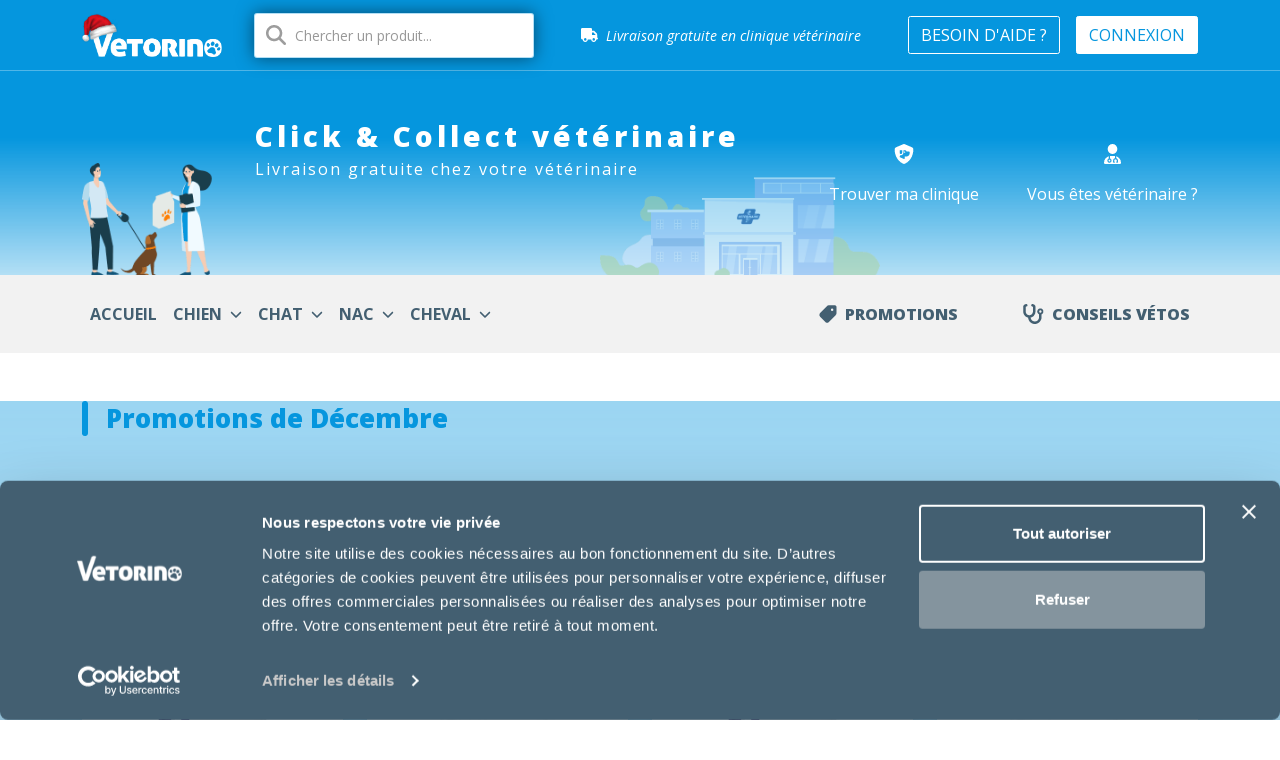

--- FILE ---
content_type: text/html; charset=UTF-8
request_url: https://www.vetorino.com/?&s=&post_type=product&marque=hills-pet-nutrition&promotion=1
body_size: 16622
content:
<!DOCTYPE html>
<html lang="fr" data-bs-theme="blue_c" class="meta">

<head>
  <script>
    if (typeof Object.assign != 'function') {
      Object.assign = function(target) {
        'use strict';
        if (target == null) {
          throw new TypeError('Cannot convert undefined or null to object');
        }

        target = Object(target);
        for (var index = 1; index < arguments.length; index++) {
          var source = arguments[index];
          if (source != null) {
            for (var key in source) {
              if (Object.prototype.hasOwnProperty.call(source, key)) {
                target[key] = source[key];
              }
            }
          }
        }
        return target;
      };
    }

    function msieversion() {

      var ua = window.navigator.userAgent;
      var msie = ua.indexOf("MSIE ");

      if (msie > 0 || !!navigator.userAgent.match(/Trident.*rv\:11\./)) // If Internet Explorer, return version number
      {
        alert("Veuillez télécharger Google Chrome pour utiliser ce site web. La navigateur Internet Explorer n'est plus mis à jour par Microsoft depuis 2015.");
        window.location.replace("https://www.google.com/chrome/");
      }
      return false;
    }
    //msieversion();

    var host = window.location.hostname;
    if (host != "localhost") {
      (function(w, d, s, l, i) {
        w[l] = w[l] || [];
        w[l].push({
          'gtm.start': new Date().getTime(),
          event: 'gtm.js'
        });
        var f = d.getElementsByTagName(s)[0],
          j = d.createElement(s),
          dl = l != 'dataLayer' ? '&l=' + l : '';
        j.async = true;
        j.src =
          'https://www.googletagmanager.com/gtm.js?id=' + i + dl;
        f.parentNode.insertBefore(j, f);
      })(window, document, 'script', 'dataLayer', 'GTM-PX6QRCN');
    }
  </script>
  <!-- META SECTION -->
  <meta http-equiv="Content-Type" content="text/html; charset=utf-8" />
  <meta http-equiv="X-UA-Compatible" content="IE=edge" />
  <meta name="viewport" content="width=device-width, initial-scale=1" />
  <link rel="profile" href="http://gmpg.org/xfn/11">
  <link rel="shortcut icon" href="">
  <title>Vétorino : Croquettes Vétérinaire, alimentation et soins pour Chat &amp; Chien</title>

  <meta name="description" content="Boutique Vétérinaire, livraison gratuite dès 1€ en clinique. Produits vétérinaires pour chien, chat, cheval et rongeur. Large choix de produits vétérinaires." />

      <link rel="canonical" href="https://www.vetorino.com/" />
    <meta property="og:url" content="https://www.vetorino.com/" />
      <meta property="og:locale" content="fr_FR" />
  <meta property="og:type" content="website" />
  <meta property="og:title" content="Vétorino : Croquettes Vétérinaire, alimentation et soins pour Chat &amp; Chien" />
  <meta property="og:description" content="Boutique Vétérinaire, livraison gratuite dès 1€ en clinique. Produits vétérinaires pour chien, chat, cheval et rongeur. Large choix de produits vétérinaires." />
  <meta property="og:site_name" content="Vetorino" />
  <meta name="twitter:description" content="Boutique Vétérinaire, livraison gratuite dès 1€ en clinique. Produits vétérinaires pour chien, chat, cheval et rongeur. Large choix de produits vétérinaires." />
  <meta name="twitter:title" content="Vétorino : Croquettes Vétérinaire, alimentation et soins pour Chat &amp; Chien" />
  <meta property="twitter:image" content="https://www.vetorino.com/img/logo-vetorino-square.png" />
  <meta property="image" content="https://www.vetorino.com/img/logo-vetorino-square.png" />
  <meta name="google-site-verification" content="ztdn5Dwm5Y8gZkascI8gY112k-TC_GUZgX8b19odHLI" />
  <link rel="apple-touch-icon" sizes="180x180" href="https://www.vetorino.com/img/apple-touch-icon.png">
  <link rel="icon" type="image/png" sizes="32x32" href="https://www.vetorino.com/img/favicon-32x32.png">
  <link rel="icon" type="image/png" sizes="16x16" href="https://www.vetorino.com/img/favicon-16x16.png">
  <link rel="manifest" href="https://www.vetorino.com/img/site.webmanifest">
  <!-- END META SECTION -->

  <link rel="preconnect" href="https://fonts.googleapis.com" crossorigin>
  <link rel="preconnect" href="https://fonts.gstatic.com" crossorigin>
  <link rel="preconnect" href="https://cdn.jsdelivr.net" crossorigin>
  <link rel="preconnect" href="https://unpkg.com" crossorigin>
  <link rel="preconnect" href="https://cdn.datatables.net" crossorigin>
  <link rel="preconnect" href="https://www.googletagmanager.com" crossorigin>
  <link rel="preconnect" href="https://consent.cookiebot.com" crossorigin>

  <!-- This font is used by wordpress themes, let's load it early so we're not blocking when CSS references it -->
  <link rel="preload" as="style" href="https://fonts.googleapis.com/css2?family=Open+Sans:ital,wght@0,300..800;1,300..800&display=swap" onload="this.onload=null;this.rel='stylesheet'">
  <noscript>
    <link href="https://fonts.googleapis.com/css2?family=Open+Sans:ital,wght@0,300..800;1,300..800&display=swap" rel="stylesheet">
  </noscript>

  <!-- CSS INCLUDE -->
  <link rel="preload" href="https://cdn.jsdelivr.net/npm/slick-carousel@1.8.1/slick/slick.css" as="style" onload="this.onload=null;this.rel='stylesheet'">
  <noscript>
    <link rel="stylesheet" href="https://cdn.jsdelivr.net/npm/slick-carousel@1.8.1/slick/slick.css">
  </noscript>
  <link rel="preload" href="https://cdn.jsdelivr.net/npm/slick-carousel@1.8.1/slick/slick-theme.css" as="style" onload="this.onload=null;this.rel='stylesheet'">
  <noscript>
    <link rel="stylesheet" href="https://cdn.jsdelivr.net/npm/slick-carousel@1.8.1/slick/slick-theme.css">
  </noscript>

  <link rel="stylesheet" id="bootstrap-css" href="https://www.vetorino.com/css/app/app.min.css?v=1763379189" type="text/css" media="all" />
  <link rel="stylesheet" type="text/css" id="ajaxsearch" href="https://www.vetorino.com/css/ajax-search/style.css?v=1763379189" />
  <link rel="stylesheet" type="text/css" href="https://www.vetorino.com/boutique/wp-content/plugins/smart-slider-3/Public/SmartSlider3/Application/Frontend/Assets/dist/smartslider.min.css?v=1763765167" media="all">
  <script src="https://www.vetorino.com/boutique/wp-content/plugins/smart-slider-3/Public/SmartSlider3/Application/Frontend/Assets/dist/n2.min.js?v=1763765167" defer async></script>
  <script src="https://www.vetorino.com/boutique/wp-content/plugins/smart-slider-3/Public/SmartSlider3/Application/Frontend/Assets/dist/smartslider-frontend.min.js?v=1763765167" defer async></script>
  <script src="https://www.vetorino.com/boutique/wp-content/plugins/smart-slider-3/Public/SmartSlider3/Slider/SliderType/Simple/Assets/dist/ss-simple.min.js?v=1763765167" defer async></script>
  <script src="https://www.vetorino.com/boutique/wp-content/plugins/smart-slider-3/Public/SmartSlider3/Widget/Bullet/Assets/dist/w-bullet.min.js?v=1763765167" defer async></script>
  <script src="https://www.vetorino.com/boutique/wp-content/plugins/smart-slider-3/Public/SmartSlider3/Slider/SliderType/Simple/Assets/dist/smartslider-backgroundanimation.min.js?v=1763765167" defer async></script>

      <script>
      (function() {
        this._N2 = this._N2 || {
          _r: [],
          _d: [],
          r: function() {
            this._r.push(arguments)
          },
          d: function() {
            this._d.push(arguments)
          }
        }
      }).call(window);
      ! function(a) {
        a.indexOf("Safari") > 0 && -1 === a.indexOf("Chrome") && document.documentElement.style.setProperty("--ss-safari-fix-225962", "1px")
      }(navigator.userAgent);
    </script>
    <script>
      _N2.r('documentReady', function() {
        _N2.r(["documentReady", "smartslider-frontend", "smartslider-backgroundanimation", "ss-simple"], function() {
          new _N2.SmartSliderSimple('n2-ss-3', {
            "admin": false,
            "callbacks": "",
            "background.video.mobile": 1,
            "loadingTime": 2000,
            "alias": {
              "id": 0,
              "smoothScroll": 0,
              "slideSwitch": 0,
              "scroll": 1
            },
            "align": "normal",
            "isDelayed": 0,
            "responsive": {
              "mediaQueries": {
                "all": false,
                "desktopportrait": ["(min-width: 1200px)"],
                "tabletportrait": ["(orientation: landscape) and (max-width: 1199px) and (min-width: 901px)", "(orientation: portrait) and (max-width: 1199px) and (min-width: 701px)"],
                "mobileportrait": ["(orientation: landscape) and (max-width: 900px)", "(orientation: portrait) and (max-width: 700px)"]
              },
              "base": {
                "slideOuterWidth": 1200,
                "slideOuterHeight": 400,
                "sliderWidth": 1200,
                "sliderHeight": 400,
                "slideWidth": 1200,
                "slideHeight": 400
              },
              "hideOn": {
                "desktopLandscape": false,
                "desktopPortrait": false,
                "tabletLandscape": false,
                "tabletPortrait": false,
                "mobileLandscape": false,
                "mobilePortrait": false
              },
              "onResizeEnabled": true,
              "type": "auto",
              "sliderHeightBasedOn": "real",
              "focusUser": 1,
              "focusEdge": "auto",
              "breakpoints": [{
                "device": "tabletPortrait",
                "type": "max-screen-width",
                "portraitWidth": 1199,
                "landscapeWidth": 1199
              }, {
                "device": "mobilePortrait",
                "type": "max-screen-width",
                "portraitWidth": 700,
                "landscapeWidth": 900
              }],
              "enabledDevices": {
                "desktopLandscape": 0,
                "desktopPortrait": 1,
                "tabletLandscape": 0,
                "tabletPortrait": 1,
                "mobileLandscape": 0,
                "mobilePortrait": 1
              },
              "sizes": {
                "desktopPortrait": {
                  "width": 1200,
                  "height": 400,
                  "max": 3000,
                  "min": 1200
                },
                "tabletPortrait": {
                  "width": 701,
                  "height": 233,
                  "customHeight": false,
                  "max": 1199,
                  "min": 701
                },
                "mobilePortrait": {
                  "width": 320,
                  "height": 106,
                  "customHeight": false,
                  "max": 900,
                  "min": 320
                }
              },
              "overflowHiddenPage": 0,
              "focus": {
                "offsetTop": "#wpadminbar",
                "offsetBottom": ""
              }
            },
            "controls": {
              "mousewheel": 0,
              "touch": "horizontal",
              "keyboard": 1,
              "blockCarouselInteraction": 1
            },
            "playWhenVisible": 1,
            "playWhenVisibleAt": 0.5,
            "lazyLoad": 0,
            "lazyLoadNeighbor": 0,
            "blockrightclick": 0,
            "maintainSession": 0,
            "autoplay": {
              "enabled": 1,
              "start": 1,
              "duration": 4000,
              "autoplayLoop": 1,
              "allowReStart": 0,
              "pause": {
                "click": 1,
                "mouse": "0",
                "mediaStarted": 1
              },
              "resume": {
                "click": 0,
                "mouse": "0",
                "mediaEnded": 1,
                "slidechanged": 0
              },
              "interval": 1,
              "intervalModifier": "loop",
              "intervalSlide": "current"
            },
            "perspective": 1500,
            "layerMode": {
              "playOnce": 0,
              "playFirstLayer": 1,
              "mode": "skippable",
              "inAnimation": "mainInEnd"
            },
            "bgAnimations": {
              "global": [{
                "type": "Flat",
                "tiles": {
                  "delay": 0,
                  "sequence": "ForwardDiagonal"
                },
                "main": {
                  "type": "both",
                  "duration": 1,
                  "zIndex": 2,
                  "current": {
                    "ease": "easeOutCubic",
                    "opacity": 0
                  }
                }
              }],
              "color": "RGBA(51,51,51,1)",
              "speed": "normal",
              "slides": [{
                "animation": [{
                  "type": "Flat",
                  "tiles": {
                    "delay": 0,
                    "sequence": "ForwardDiagonal"
                  },
                  "main": {
                    "type": "both",
                    "duration": 1,
                    "zIndex": 2,
                    "current": {
                      "ease": "easeOutCubic",
                      "opacity": 0
                    }
                  }
                }],
                "speed": "normal",
                "color": "RGBA(51,51,51,1)"
              }, {
                "animation": [{
                  "type": "Flat",
                  "tiles": {
                    "delay": 0,
                    "sequence": "ForwardDiagonal"
                  },
                  "main": {
                    "type": "both",
                    "duration": 1,
                    "zIndex": 2,
                    "current": {
                      "ease": "easeOutCubic",
                      "opacity": 0
                    }
                  }
                }],
                "speed": "normal",
                "color": "RGBA(51,51,51,1)"
              }]
            },
            "mainanimation": {
              "type": "horizontal",
              "duration": 800,
              "delay": 0,
              "ease": "easeOutQuad",
              "shiftedBackgroundAnimation": 0
            },
            "carousel": 1,
            "initCallbacks": function() {}
          })
        })
      });
    </script>
    <style data-related="n2-ss-3">
      div#n2-ss-3 .n2-ss-slider-1 {
        display: grid;
        position: relative;
      }

      div#n2-ss-3 .n2-ss-slider-2 {
        display: grid;
        position: relative;
        overflow: hidden;
        padding: 0px 0px 0px 0px;
        border: 0px solid RGBA(62, 62, 62, 1);
        border-radius: 0px;
        background-clip: padding-box;
        background-repeat: repeat;
        background-position: 50% 50%;
        background-size: cover;
        background-attachment: scroll;
        z-index: 1;
      }

      div#n2-ss-3:not(.n2-ss-loaded) .n2-ss-slider-2 {
        background-image: none !important;
      }

      div#n2-ss-3 .n2-ss-slider-3 {
        display: grid;
        grid-template-areas: 'cover';
        position: relative;
        overflow: hidden;
        z-index: 10;
      }

      div#n2-ss-3 .n2-ss-slider-3>* {
        grid-area: cover;
      }

      div#n2-ss-3 .n2-ss-slide-backgrounds,
      div#n2-ss-3 .n2-ss-slider-3>.n2-ss-divider {
        position: relative;
      }

      div#n2-ss-3 .n2-ss-slide-backgrounds {
        z-index: 10;
      }

      div#n2-ss-3 .n2-ss-slide-backgrounds>* {
        overflow: hidden;
      }

      div#n2-ss-3 .n2-ss-slide-background {
        transform: translateX(-100000px);
      }

      div#n2-ss-3 .n2-ss-slider-4 {
        place-self: center;
        position: relative;
        width: 100%;
        height: 100%;
        z-index: 20;
        display: grid;
        grid-template-areas: 'slide';
      }

      div#n2-ss-3 .n2-ss-slider-4>* {
        grid-area: slide;
      }

      div#n2-ss-3.n2-ss-full-page--constrain-ratio .n2-ss-slider-4 {
        height: auto;
      }

      div#n2-ss-3 .n2-ss-slide {
        display: grid;
        place-items: center;
        grid-auto-columns: 100%;
        position: relative;
        z-index: 20;
        -webkit-backface-visibility: hidden;
        transform: translateX(-100000px);
      }

      div#n2-ss-3 .n2-ss-slide {
        perspective: 1500px;
      }

      div#n2-ss-3 .n2-ss-slide-active {
        z-index: 21;
      }

      .n2-ss-background-animation {
        position: absolute;
        top: 0;
        left: 0;
        width: 100%;
        height: 100%;
        z-index: 3;
      }

      div#n2-ss-3 .n2-ss-background-animation {
        position: absolute;
        top: 0;
        left: 0;
        width: 100%;
        height: 100%;
        z-index: 3;
      }

      div#n2-ss-3 .n2-ss-background-animation .n2-ss-slide-background {
        z-index: auto;
      }

      div#n2-ss-3 .n2-bganim-side {
        position: absolute;
        left: 0;
        top: 0;
        overflow: hidden;
        background: RGBA(51, 51, 51, 1);
      }

      div#n2-ss-3 .n2-bganim-tile-overlay-colored {
        z-index: 100000;
        background: RGBA(51, 51, 51, 1);
      }

      div#n2-ss-3 .n-uc-Y3zMyVSNguQo-inner {
        --n2bgimage: URL("//www.vetorino.com/boutique/wp-content/uploads/2022/09/commande-automatique-vetorino.png");
        background-position: 50% 50%, 50% 50%;
      }

      div#n2-ss-3 .n-uc-Y3zMyVSNguQo-inner {
        --n2bgimage: URL("//www.vetorino.com/boutique/wp-content/uploads/2022/09/commande-automatique-vetorino.png");
        background-position: 50% 50%, 50% 50%;
      }

      div#n2-ss-3 .n2-ss-slide-limiter {
        max-width: 3000px;
      }

      div#n2-ss-3 .n-uc-qgErQ6VSpLz1 {
        padding: 0px 0px 0px 0px
      }

      div#n2-ss-3 .n-uc-Y3zMyVSNguQo-inner {
        padding: 10px 10px 10px 10px;
        text-align: left;
        --ssselfalign: var(--ss-fs);
        ;
        justify-content: center
      }

      div#n2-ss-3 .n-uc-PdcCVY6Fw8MR {
        padding: 0px 0px 0px 0px
      }

      div#n2-ss-3 .n-uc-Y3zMyVSNguQo-inner {
        padding: 10px 10px 10px 10px;
        text-align: left;
        --ssselfalign: var(--ss-fs);
        ;
        justify-content: center
      }

      @media (min-width: 1200px) {
        div#n2-ss-3 [data-hide-desktopportrait="1"] {
          display: none !important;
        }
      }

      @media (orientation: landscape) and (max-width: 1199px) and (min-width: 901px),
      (orientation: portrait) and (max-width: 1199px) and (min-width: 701px) {
        div#n2-ss-3 .n2-ss-slide-limiter {
          max-width: 3000px;
        }

        div#n2-ss-3 [data-hide-tabletportrait="1"] {
          display: none !important;
        }
      }

      @media (orientation: landscape) and (max-width: 900px),
      (orientation: portrait) and (max-width: 700px) {
        div#n2-ss-3 [data-hide-mobileportrait="1"] {
          display: none !important;
        }
      }
    </style>
    <!-- EOF CSS INCLUDE -->

  <!-- EOF CSS INCLUDE -->
  <script>
    // Check that service workers are supported
    if ('serviceWorker' in navigator) {
      // Use the window load event to keep the page load performant
      window.addEventListener('load', () => {
        navigator.serviceWorker.register('https://www.vetorino.com/service-worker.js');
      });
    }
  </script>
  <!-- <script src="https://kit.fontawesome.com/fbd6871a64.js" crossorigin="anonymous"></script> -->
  
  <script>
  function getCookie(name) {
    const match = document.cookie.match(new RegExp('(^| )' + name + '=([^;]+)'));
    return match ? decodeURIComponent(match[2]) : null;
  }

  const cookieConsent = getCookie('CookieConsent');
  const script = document.createElement('script');
  script.id = 'Cookiebot';
  script.src = 'https://consent.cookiebot.com/uc.js';
  script.dataset.cbid = 'f148640d-791b-490a-97fa-4a1294c1f7ba';
  script.dataset.blockingmode = 'auto';
  script.type = 'text/javascript';

  if (cookieConsent) {
    script.async = true;  // Non-blocking load if consent cookie found
  }

  document.head.appendChild(script);
</script>
</head>

<body>
  <!-- START PAGE CONTAINER -->
  <div class="page-container public">
    <div class="header-top">
      <nav class="navbar navbar-expand-sm bg-primary fixed-top">
        <div class="container-xl flex-wrap">
          <a class="navbar-brand me-0 order-2 order-lg-1" href="https://www.vetorino.com/boutique/">
            <img src="https://www.vetorino.com/img/logo-noel-vetorino.png" class="logo_top christmas-logo" width="140" alt="Logo Vétorino" />
          </a>
          <button class="navbar-toggler border-0 text-white order-2" type="button" data-bs-toggle="collapse" data-bs-target="#navbarSupportedContent" aria-controls="navbarSupportedContent" aria-expanded="false" aria-label="Toggle navigation">
            <i class="fa-solid fa-user fa-lg"></i>
          </button>
          <div class="mobile_men w-100 mt-2 mt-xl-0 order-4 order-xl-2"><div class="dgwt-wcas-overlay">
                <div class="dgwt-wcas-om-bar js-dgwt-wcas-om-bar">
            <div class="dgwt-wcas-search-wrapp dgwt-wcas-no-submit woocommerce js-dgwt-wcas-layout-classic dgwt-wcas-layout-classic js-dgwt-wcas-mobile-overlay-enabled dgwt-wcas-search-wrapp-mobile">
                <form class="dgwt-wcas-search-form closed-search d-none d-sm-block search-form" role="search" action="https://www.vetorino.com/boutique/" method="get">
                    <div class="dgwt-wcas-sf-wrapp">
                    <i class="fa-solid fa-search dgwt-wcas-ico-magnifier"></i>
                        <label class="screen-reader-text"
                            for="dgwt-wcas-search-input">Recherche de produits</label>

                        <input id="dgwt-wcas-search-input" type="search" class="dgwt-wcas-search-input vetorino_search" name="s" value="" placeholder="Chercher un produit..." autocomplete="off"/>
                        <div class="dgwt-wcas-preloader"></div>
                        <input type="hidden" name="post_type" value="product"/>
                        <input type="hidden" name="dgwt_wcas" value="1"/>
                    </div>
                </form><button class="dgwt-wcas-search-form closed-search btn-mobile-search d-sm-none"><i class="fa-solid fa-search dgwt-wcas-ico-magnifier"></i> Chercher un produit...</button></div><span class="dgwt-wcas-om-return js-dgwt-wcas-om-return d-none">
            <svg fill="#FF7E00" height="45px" width="45px" version="1.1" xmlns="http://www.w3.org/2000/svg" xmlns:xlink="http://www.w3.org/1999/xlink" x="0px" y="0px"
                viewBox="0 0 45 45" style="enable-background:new 0 0 45 45;" xml:space="preserve">
            <polygon points="42,0 22.5,19.5 3,0 0,3 19.5,22.5 0,42 3,45 22.5,25.5 42,45 45,42 25.5,22.5 45,3 "/>
            </svg>
            </span></div><div class="overlay">
            <div class="row search-results-container">
            </div>
            <button class="mobile-search-filters d-sm-none">Filtres <span class="count"></span></button>
            <button class="search-scroll-up"><i class="fa fa-chevron-up"></i></button>
            </div></div></div>
          <div class="header-infos order-1 order-lg-2 order-xl-3 w-100 w-lg-auto d-none mb-2 mb-lg-0">
            <div class="header-slider-infos overflow-hidden text-center slick-slider">
              <div class="slick-slide"><i class="fa-solid fa-credit-card me-2"></i><span>Paiement 100% sécurisé</span></div>
              <div class="slick-slide"><i class="fa-solid fa-truck me-2"></i><span>Livraison gratuite en clinique vétérinaire</span></div>
              <div class="slick-slide"><i class="fa-solid fa-right-left me-2"></i><span>Retour gratuit en clinique</span></div>
              <div class="slick-slide"><i class="fa-solid fa-user-doctor me-2"></i><span>Sélection de croquettes vétérinaire</span></div>
            </div>
          </div>
          <div class="collapse navbar-collapse flex-grow-0 order-3 order-xl-4" id="navbarSupportedContent">
            <ul class="navbar-nav flex-row justify-content-end mb-2 mb-sm-0">
              <li class="nav-item">
                <a target="_blank" href="https://vetorino.zendesk.com/hc/fr" class="btn btn-outline-white contact_btn text-uppercase rounded-1">Besoin d'aide ?</a>
              </li>
              <li class="nav-item">
                                <a href="https://www.vetorino.com/pro/admin/login" class="btn btn-white login_top ms-3 text-uppercase rounded-1" id="login-button">Connexion</a>
              </li>
            </ul>
          </div>
        </div>
      </nav>
      <div class="htitle text-white container-xl page-header-module module d-flex" loading="lazy" data-image="https://www.vetorino.com/img/pro/bck-boutique-vetorino@x2.png">
        <div class="mx-auto ms-lg-0 me-lg-auto text-center text-lg-start">
          <h2 class="module-title font-alt mb-1 fw-bolder letter-spacing-4">Click & Collect vétérinaire</h2>          <p class="title_marg col-sm-12 d-block letter-spacing-2">Livraison gratuite chez votre vétérinaire</p>
        </div>
        <a href="https://www.vetorino.com/search/autour-de-vous/" class="link-white text-center text-decoration-none me-5 d-none d-lg-block mt-4"><i class="fa-solid fa-shield-dog fa-lg mb-3"></i><br>Trouver ma clinique</a>
        <a href="https://www.vetorino.com/blog/click-collect-veterinaire/" class="link-white text-center text-decoration-none d-none d-lg-block mt-4" target="_blank"><i class="fa-solid fa-user-doctor fa-lg mb-3"></i><br>Vous êtes vétérinaire ?</a>
      </div>
    </div>
    <!-- Navigation start -->
    <header class="header sticky-top">
      <nav class="navbar navbar-custom bg-light navbar-expand-lg py-3 p-lg-0" role="navigation">
        <div class="container-xl">
          <div class="header-container d-flex align-items-center w-100">
            <div class="navbar-header">
              <div type="button" class="navbar-toggle navbar-toggler border-0 p-0">
                <i class="fa-solid fa-bars fa-lg"><span class="sr-only">Déplier la navigation</span></i>
              </div>
            </div>
            <div class="header-menu-wrap w-100 menu-wrapper w-100">
              <div class="list-wrapper d-lg-flex align-items-center justify-content-between navbar-collapse p-lg-0">
                <div class="d-flex justify-content-between align-items-center bg-primary p-3 header-mobile-navbar">
                  <div class="text-uppercase fw-bold text-white">
                    menu
                  </div>
                  <button type="button" class="btn btn-link navbar-close p-0 text-white text-decoration-none d-lg-none">
                    <i class='fa-solid fa-times fa-xl'></i>
                  </button>
                </div>
                <ul id="menu-shop-menu" class="navbar-nav nav align-items-center level-1" itemscope itemtype="http://www.schema.org/SiteNavigationElement"><li  id="menu-item-642723" class="menu-item menu-item-type-post_type menu-item-object-page menu-item-home menu-item-no-children menu-item-642723 nav-item"><a itemprop="url" href="https://www.vetorino.com/boutique/" class="nav-link"><span itemprop="name">Accueil</span></a></li>
<li  id="menu-item-642542" class="menu-item menu-item-type-taxonomy menu-item-object-product_cat menu-item-has-children dropdown menu-item-642542 nav-item"><div class="item-wrapper d-flex align-items-center"><a href="https://www.vetorino.com/boutique/product-category/chien/" class="nav-link d-inline p-0" id="menu-item-dropdown-642542"><span itemprop="name">Chien</span></a><button class="dropdown-toggle bg-transparent"><i class="fa-solid fa-chevron-down ms-2"></i></button></div>
<ul class="dropdown-menu container flex-wrap" aria-labelledby="menu-item-dropdown-642542">
	<li  id="menu-item-642558" class="block menu-item menu-item-type-custom menu-item-object-custom menu-item-has-children dropdown menu-item-642558 nav-item"><span itemprop="name">🐶</span>
	<ul class="sub-menu level-2" aria-labelledby="menu-item-dropdown-642542">
		<li  id="menu-item-642560" class="col-xl-5 menu-item menu-item-type-custom menu-item-object-custom menu-item-no-children menu-item-642560 nav-item"><a itemprop="url" href="https://www.vetorino.com/boutique/product-category/chien/?s&#038;type-daliment=croquettes" class="dropdown-item"><span itemprop="name">Croquettes vétérinaires pour chien</span></a></li>
		<li  id="menu-item-642544" class="col-xl-4 menu-item menu-item-type-custom menu-item-object-custom menu-item-no-children menu-item-642544 nav-item"><a itemprop="url" href="https://www.vetorino.com/boutique/product-category/chien/?s&#038;type-daliment=sachet-fraicheur%2Cboite%2Cbarquette" class="dropdown-item"><span itemprop="name">Boites / Pâtées / Sachets chien</span></a></li>
		<li  id="menu-item-642562" class="col-xl-3 menu-item menu-item-type-taxonomy menu-item-object-product_cat menu-item-no-children menu-item-642562 nav-item"><a itemprop="url" href="https://www.vetorino.com/boutique/product-category/chien/alimentation-du-chien/friandises-pour-chien/" class="dropdown-item"><span itemprop="name">Friandises pour chien</span></a></li>
	</ul>
<button type='button' class='btn btn-link text-primary navbar-close p-0 d-none d-lg-block text-decoration-none'>
				<i class='fa-solid fa-times fa-lg'></i>
			</button></li>
	<li  id="menu-item-642540" class="col-block-grid col-lg-6 menu-item menu-item-type-custom menu-item-object-custom menu-item-has-children dropdown menu-item-642540 nav-item">
	<ul class="sub-menu level-2" >
		<li  id="menu-item-642539" class="menu-item menu-item-type-custom menu-item-object-custom menu-item-has-children dropdown menu-item-642539 nav-item"><div class="item-wrapper"><a itemprop="url" href="#" class="dropdown-item"><span itemprop="name">Par marques</span></a><button class="dropdown-toggle bg-transparent d-lg-none"><i class="fa-solid fa-chevron-down ms-2"></i></button></div>
		<ul class="sub-menu level-3" >
			<li  id="menu-item-642543" class="menu-item menu-item-type-custom menu-item-object-custom menu-item-no-children menu-item-642543 nav-item"><a itemprop="url" href="https://www.vetorino.com/boutique/marque/hills-pet-nutrition/?categorie=chien&#038;s" class="dropdown-item"><span itemprop="name">Hill’s Pet Nutrition</span></a></li>
			<li  id="menu-item-642541" class="menu-item menu-item-type-custom menu-item-object-custom menu-item-no-children menu-item-642541 nav-item"><a itemprop="url" href="https://www.vetorino.com/boutique/marque/royal-canin/?categorie=chien&#038;s" class="dropdown-item"><span itemprop="name">Royal Canin</span></a></li>
			<li  id="menu-item-642545" class="menu-item menu-item-type-custom menu-item-object-custom menu-item-no-children menu-item-642545 nav-item"><a itemprop="url" href="https://www.vetorino.com/boutique/marque/purina/?categorie=chien&#038;s" class="dropdown-item"><span itemprop="name">Purina Proplan</span></a></li>
			<li  id="menu-item-642546" class="menu-item menu-item-type-custom menu-item-object-custom menu-item-no-children menu-item-642546 nav-item"><a itemprop="url" href="https://www.vetorino.com/boutique/marque/specific/?categorie=chien&#038;s" class="dropdown-item"><span itemprop="name">Specific</span></a></li>
			<li  id="menu-item-642547" class="menu-item menu-item-type-custom menu-item-object-custom menu-item-no-children menu-item-642547 nav-item"><a itemprop="url" href="https://www.vetorino.com/boutique/marque/virbac/?categorie=chien&#038;s" class="dropdown-item"><span itemprop="name">Virbac</span></a></li>
			<li  id="menu-item-858904" class="menu-item menu-item-type-custom menu-item-object-custom menu-item-no-children menu-item-858904 nav-item"><a itemprop="url" href="https://www.vetorino.com/boutique/marque/preference/?categorie=chien&#038;s" class="dropdown-item"><span itemprop="name">Préférence</span></a></li>
			<li  id="menu-item-642561" class="menu-item menu-item-type-custom menu-item-object-custom menu-item-no-children menu-item-642561 nav-item"><a itemprop="url" href="https://www.vetorino.com/boutique/marque/tonivet/?categorie=chien&#038;s" class="dropdown-item"><span itemprop="name">Tonivet</span></a></li>
			<li  id="menu-item-1361650" class="menu-item menu-item-type-custom menu-item-object-custom menu-item-no-children menu-item-1361650 nav-item"><a itemprop="url" href="https://www.vetorino.com/boutique/marque/advance/?categorie=chien&#038;s" class="dropdown-item"><span itemprop="name">Advance</span></a></li>
		</ul>
</li>
		<li  id="menu-item-642548" class="order-last menu-item menu-item-type-custom menu-item-object-custom menu-item-has-children dropdown menu-item-642548 nav-item"><div class="item-wrapper"><a itemprop="url" href="#" class="dropdown-item"><span itemprop="name">Par âge</span></a><button class="dropdown-toggle bg-transparent d-lg-none"><i class="fa-solid fa-chevron-down ms-2"></i></button></div>
		<ul class="sub-menu level-3" >
			<li  id="menu-item-642552" class="menu-item menu-item-type-custom menu-item-object-custom menu-item-no-children menu-item-642552 nav-item"><a itemprop="url" href="https://www.vetorino.com/boutique/product-category/chien/?s&#038;maladie=sterilise" class="dropdown-item"><span itemprop="name">Croquette chien stérilisés / castrés</span></a></li>
			<li  id="menu-item-642559" class="menu-item menu-item-type-taxonomy menu-item-object-product_cat menu-item-no-children menu-item-642559 nav-item"><a itemprop="url" href="https://www.vetorino.com/boutique/product-category/chien/alimentation-du-chien/lait-maternise-pour-chien/" class="dropdown-item"><span itemprop="name">Lait maternisé pour chien</span></a></li>
			<li  id="menu-item-642549" class="menu-item menu-item-type-custom menu-item-object-custom menu-item-no-children menu-item-642549 nav-item"><a itemprop="url" href="https://www.vetorino.com/boutique/product-category/chien/?s&#038;type-daliment=croquettes&#038;age=junior" class="dropdown-item"><span itemprop="name">Croquette chiot</span></a></li>
			<li  id="menu-item-642550" class="menu-item menu-item-type-custom menu-item-object-custom menu-item-no-children menu-item-642550 nav-item"><a itemprop="url" href="https://www.vetorino.com/boutique/product-category/chien/?s&#038;type-daliment=croquettes&#038;age=adulte" class="dropdown-item"><span itemprop="name">Croquette chien adulte</span></a></li>
			<li  id="menu-item-642551" class="menu-item menu-item-type-custom menu-item-object-custom menu-item-no-children menu-item-642551 nav-item"><a itemprop="url" href="https://www.vetorino.com/boutique/product-category/chien/?s&#038;type-daliment=croquettes&#038;age=senior" class="dropdown-item"><span itemprop="name">Croquette chien senior</span></a></li>
		</ul>
</li>
		<li  id="menu-item-642553" class="grid-row menu-item menu-item-type-custom menu-item-object-custom menu-item-has-children dropdown menu-item-642553 nav-item"><div class="item-wrapper"><a itemprop="url" href="#" class="dropdown-item"><span itemprop="name">Par indication médicale</span></a><button class="dropdown-toggle bg-transparent d-lg-none"><i class="fa-solid fa-chevron-down ms-2"></i></button></div>
		<ul class="sub-menu level-3" >
			<li  id="menu-item-642554" class="menu-item menu-item-type-custom menu-item-object-custom menu-item-no-children menu-item-642554 nav-item"><a itemprop="url" href="https://www.vetorino.com/boutique/product-category/chien/?s&#038;maladie=problemes-cardiaques" class="dropdown-item"><span itemprop="name">Affection cardiaque</span></a></li>
			<li  id="menu-item-642555" class="menu-item menu-item-type-custom menu-item-object-custom menu-item-no-children menu-item-642555 nav-item"><a itemprop="url" href="https://www.vetorino.com/boutique/product-category/chien/?s&#038;maladie=arthrose" class="dropdown-item"><span itemprop="name">Arthrose</span></a></li>
			<li  id="menu-item-642556" class="menu-item menu-item-type-custom menu-item-object-custom menu-item-no-children menu-item-642556 nav-item"><a itemprop="url" href="https://www.vetorino.com/boutique/product-category/chien/?s&#038;maladie=convalescence" class="dropdown-item"><span itemprop="name">Convalescence</span></a></li>
			<li  id="menu-item-642557" class="menu-item menu-item-type-custom menu-item-object-custom menu-item-no-children menu-item-642557 nav-item"><a itemprop="url" href="https://www.vetorino.com/boutique/product-category/chien/?s&#038;maladie=dermatologie" class="dropdown-item"><span itemprop="name">Dermatologie</span></a></li>
			<li  id="menu-item-642564" class="menu-item menu-item-type-custom menu-item-object-custom menu-item-no-children menu-item-642564 nav-item"><a itemprop="url" href="https://www.vetorino.com/boutique/product-category/chien/?s&#038;maladie=diabete" class="dropdown-item"><span itemprop="name">Diabète</span></a></li>
			<li  id="menu-item-642565" class="menu-item menu-item-type-custom menu-item-object-custom menu-item-no-children menu-item-642565 nav-item"><a itemprop="url" href="https://www.vetorino.com/boutique/product-category/chien/?s&#038;maladie=hygiene-bucco-dentaire" class="dropdown-item"><span itemprop="name">Hygiène dentaire</span></a></li>
			<li  id="menu-item-642566" class="menu-item menu-item-type-custom menu-item-object-custom menu-item-no-children menu-item-642566 nav-item"><a itemprop="url" href="https://www.vetorino.com/boutique/product-category/chien/?s&#038;maladie=hypoallergenique" class="dropdown-item"><span itemprop="name">Hypoallergénique</span></a></li>
			<li  id="menu-item-642567" class="menu-item menu-item-type-custom menu-item-object-custom menu-item-no-children menu-item-642567 nav-item"><a itemprop="url" href="https://www.vetorino.com/boutique/product-category/chien/?s&#038;maladie=insuffisance-renale" class="dropdown-item"><span itemprop="name">Insuffisance rénale</span></a></li>
			<li  id="menu-item-642568" class="menu-item menu-item-type-custom menu-item-object-custom menu-item-no-children menu-item-642568 nav-item"><a itemprop="url" href="https://www.vetorino.com/boutique/product-category/chien/?s&#038;maladie=gestion-du-poids" class="dropdown-item"><span itemprop="name">Obésité / Surpoids</span></a></li>
			<li  id="menu-item-642569" class="menu-item menu-item-type-custom menu-item-object-custom menu-item-no-children menu-item-642569 nav-item"><a itemprop="url" href="https://www.vetorino.com/boutique/product-category/chien/?s&#038;maladie=troubles-digestifs" class="dropdown-item"><span itemprop="name">Trouble digestifs</span></a></li>
			<li  id="menu-item-642570" class="menu-item menu-item-type-custom menu-item-object-custom menu-item-no-children menu-item-642570 nav-item"><a itemprop="url" href="https://www.vetorino.com/boutique/product-category/chien/?s&#038;maladie=problemes-urinaires-calculs" class="dropdown-item"><span itemprop="name">Troubles urinaires</span></a></li>
			<li  id="menu-item-642571" class="menu-item menu-item-type-custom menu-item-object-custom menu-item-no-children menu-item-642571 nav-item"><a itemprop="url" href="https://www.vetorino.com/boutique/product-category/chien/?s&#038;maladie=problemes-hepatiques" class="dropdown-item"><span itemprop="name">Troubles hépatiques</span></a></li>
			<li  id="menu-item-643247" class="menu-item menu-item-type-taxonomy menu-item-object-product_cat menu-item-no-children menu-item-643247 nav-item"><a itemprop="url" href="https://www.vetorino.com/boutique/product-category/chien/alimentation-du-chien/alimentation-premium-pour-chien/" class="dropdown-item"><span itemprop="name">Vitalité</span></a></li>
		</ul>
</li>
	</ul>
</li>
	<li  id="menu-item-642574" class="col-block-grid col-lg-6 menu-item menu-item-type-custom menu-item-object-custom menu-item-has-children dropdown menu-item-642574 nav-item">
	<ul class="sub-menu level-2" >
		<li  id="menu-item-642563" class="menu-item menu-item-type-custom menu-item-object-custom menu-item-has-children dropdown menu-item-642563 nav-item"><div class="item-wrapper"><a itemprop="url" href="#" class="dropdown-item"><span itemprop="name">Hygiène et soins</span></a><button class="dropdown-toggle bg-transparent d-lg-none"><i class="fa-solid fa-chevron-down ms-2"></i></button></div>
		<ul class="sub-menu level-3" >
			<li  id="menu-item-642593" class="menu-item menu-item-type-custom menu-item-object-custom menu-item-no-children menu-item-642593 nav-item"><a itemprop="url" href="https://www.vetorino.com/boutique/product-category/chien/?s&#038;maladie=hygiene-bucco-dentaire" class="dropdown-item"><span itemprop="name">Soins dentaires chien</span></a></li>
			<li  id="menu-item-642594" class="menu-item menu-item-type-custom menu-item-object-custom menu-item-no-children menu-item-642594 nav-item"><a itemprop="url" href="https://www.vetorino.com/boutique/product-category/chien/?s&#038;maladie=dermatologie" class="dropdown-item"><span itemprop="name">Peau et pelage chien</span></a></li>
			<li  id="menu-item-642575" class="menu-item menu-item-type-taxonomy menu-item-object-product_cat menu-item-no-children menu-item-642575 nav-item"><a itemprop="url" href="https://www.vetorino.com/boutique/product-category/chien/hygiene-du-chien/hygiene-des-yeux-du-chien/" class="dropdown-item"><span itemprop="name">Soins des yeux chien</span></a></li>
			<li  id="menu-item-642576" class="menu-item menu-item-type-taxonomy menu-item-object-product_cat menu-item-no-children menu-item-642576 nav-item"><a itemprop="url" href="https://www.vetorino.com/boutique/product-category/chien/hygiene-du-chien/hygiene-des-oreilles-du-chien/" class="dropdown-item"><span itemprop="name">Soins des oreilles chien</span></a></li>
		</ul>
</li>
		<li  id="menu-item-642573" class="grid-row menu-item menu-item-type-custom menu-item-object-custom menu-item-has-children dropdown menu-item-642573 nav-item"><div class="item-wrapper"><a itemprop="url" href="#" class="dropdown-item"><span itemprop="name">Accessoires pour chien</span></a><button class="dropdown-toggle bg-transparent d-lg-none"><i class="fa-solid fa-chevron-down ms-2"></i></button></div>
		<ul class="sub-menu level-3" >
			<li  id="menu-item-642579" class="menu-item menu-item-type-taxonomy menu-item-object-product_cat menu-item-no-children menu-item-642579 nav-item"><a itemprop="url" href="https://www.vetorino.com/boutique/product-category/chien/accessoires-du-chien/jeux-educatifs-pour-chien/" class="dropdown-item"><span itemprop="name">Jouets</span></a></li>
			<li  id="menu-item-642578" class="menu-item menu-item-type-taxonomy menu-item-object-product_cat menu-item-no-children menu-item-642578 nav-item"><a itemprop="url" href="https://www.vetorino.com/boutique/product-category/chien/accessoires-du-chien/confort-du-chien/" class="dropdown-item"><span itemprop="name">Couchage</span></a></li>
			<li  id="menu-item-642580" class="menu-item menu-item-type-taxonomy menu-item-object-product_cat menu-item-no-children menu-item-642580 nav-item"><a itemprop="url" href="https://www.vetorino.com/boutique/product-category/chien/accessoires-du-chien/gamelles-pour-chien/" class="dropdown-item"><span itemprop="name">Gamelles et distributeur</span></a></li>
			<li  id="menu-item-642581" class="menu-item menu-item-type-taxonomy menu-item-object-product_cat menu-item-no-children menu-item-642581 nav-item"><a itemprop="url" href="https://www.vetorino.com/boutique/product-category/chien/accessoires-du-chien/colliers-laisses-et-harnais-pour-chien/" class="dropdown-item"><span itemprop="name">Laisses, Collier et harnais</span></a></li>
			<li  id="menu-item-642582" class="menu-item menu-item-type-taxonomy menu-item-object-product_cat menu-item-no-children menu-item-642582 nav-item"><a itemprop="url" href="https://www.vetorino.com/boutique/product-category/chien/accessoires-du-chien/cages-et-transport-pour-chien/" class="dropdown-item"><span itemprop="name">Transport</span></a></li>
		</ul>
</li>
		<li  id="menu-item-642577" class="grid-row menu-item menu-item-type-custom menu-item-object-custom menu-item-has-children dropdown menu-item-642577 nav-item"><div class="item-wrapper"><a itemprop="url" href="#" class="dropdown-item"><span itemprop="name">Pharmacie</span></a><button class="dropdown-toggle bg-transparent d-lg-none"><i class="fa-solid fa-chevron-down ms-2"></i></button></div>
		<ul class="sub-menu level-3" >
			<li  id="menu-item-642600" class="menu-item menu-item-type-custom menu-item-object-custom menu-item-no-children menu-item-642600 nav-item"><a itemprop="url" href="https://www.vetorino.com/boutique/product-category/chien/?s&#038;maladie=insuffisance-renale" class="dropdown-item"><span itemprop="name">Problèmes des reins</span></a></li>
			<li  id="menu-item-642601" class="menu-item menu-item-type-custom menu-item-object-custom menu-item-no-children menu-item-642601 nav-item"><a itemprop="url" href="https://www.vetorino.com/boutique/product-category/chien/?s&#038;maladie=troubles-digestifs" class="dropdown-item"><span itemprop="name">Troubles disgestifs chien</span></a></li>
			<li  id="menu-item-642602" class="menu-item menu-item-type-custom menu-item-object-custom menu-item-no-children menu-item-642602 nav-item"><a itemprop="url" href="https://www.vetorino.com/boutique/product-category/chien/?s&#038;maladie=problemes-hepatiques" class="dropdown-item"><span itemprop="name">Troubles hépatiques chien</span></a></li>
			<li  id="menu-item-642587" class="menu-item menu-item-type-taxonomy menu-item-object-product_cat menu-item-no-children menu-item-642587 nav-item"><a itemprop="url" href="https://www.vetorino.com/boutique/product-category/chien/accessoires-du-chien/anti-stress-et-anxiete-du-chien/" class="dropdown-item"><span itemprop="name">Anti-stress</span></a></li>
			<li  id="menu-item-642588" class="menu-item menu-item-type-taxonomy menu-item-object-product_cat menu-item-no-children menu-item-642588 nav-item"><a itemprop="url" href="https://www.vetorino.com/boutique/product-category/chien/alimentation-du-chien/aliments-complementaires-pour-chien/" class="dropdown-item"><span itemprop="name">Compléments alimentaire pour chien</span></a></li>
			<li  id="menu-item-642620" class="menu-item menu-item-type-custom menu-item-object-custom menu-item-no-children menu-item-642620 nav-item"><a itemprop="url" href="https://www.vetorino.com/boutique/product-category/chien/?s&#038;maladie=vitamines-mineraux" class="dropdown-item"><span itemprop="name">Vitamines</span></a></li>
		</ul>
</li>
		<li  id="menu-item-642589" class="grid-row no-style menu-item menu-item-type-taxonomy menu-item-object-product_cat menu-item-no-children menu-item-642589 nav-item"><a itemprop="url" href="https://www.vetorino.com/boutique/product-category/chien/antiparasitaire-du-chien/" class="dropdown-item"><span itemprop="name">Antiparasitaires pour chien 🐛</span></a></li>
	</ul>
</li>
</ul>
</li>
<li  id="menu-item-642585" class="menu-item menu-item-type-taxonomy menu-item-object-product_cat menu-item-has-children dropdown menu-item-642585 nav-item"><div class="item-wrapper d-flex align-items-center"><a href="https://www.vetorino.com/boutique/product-category/chat/" class="nav-link d-inline p-0" id="menu-item-dropdown-642585"><span itemprop="name">Chat</span></a><button class="dropdown-toggle bg-transparent"><i class="fa-solid fa-chevron-down ms-2"></i></button></div>
<ul class="dropdown-menu container flex-wrap" aria-labelledby="menu-item-dropdown-642585">
	<li  id="menu-item-642586" class="block menu-item menu-item-type-custom menu-item-object-custom menu-item-has-children dropdown menu-item-642586 nav-item"><span itemprop="name">🐱</span>
	<ul class="sub-menu level-2" aria-labelledby="menu-item-dropdown-642585">
		<li  id="menu-item-642583" class="col-xl-5 menu-item menu-item-type-custom menu-item-object-custom menu-item-no-children menu-item-642583 nav-item"><a itemprop="url" href="https://www.vetorino.com/boutique/product-category/chat/?s&#038;type-daliment=croquettes" class="dropdown-item"><span itemprop="name">Croquette vétérinaire pour chat</span></a></li>
		<li  id="menu-item-642584" class="col-xl-4 menu-item menu-item-type-custom menu-item-object-custom menu-item-no-children menu-item-642584 nav-item"><a itemprop="url" href="https://www.vetorino.com/boutique/product-category/chat/?s&#038;type-daliment=sachet-fraicheur%2Cboite%2Cbarquette" class="dropdown-item"><span itemprop="name">Boites / Pâtées / Sachets chat</span></a></li>
		<li  id="menu-item-642591" class="col-xl-3 menu-item menu-item-type-taxonomy menu-item-object-product_cat menu-item-no-children menu-item-642591 nav-item"><a itemprop="url" href="https://www.vetorino.com/boutique/product-category/chat/alimentation-du-chat/friandises-pour-chat/" class="dropdown-item"><span itemprop="name">Friandises pour chat</span></a></li>
	</ul>
<button type='button' class='btn btn-link text-primary navbar-close p-0 d-none d-lg-block text-decoration-none'>
				<i class='fa-solid fa-times fa-lg'></i>
			</button></li>
	<li  id="menu-item-642590" class="col-block-grid col-lg-6 menu-item menu-item-type-custom menu-item-object-custom menu-item-has-children dropdown menu-item-642590 nav-item">
	<ul class="sub-menu level-2" >
		<li  id="menu-item-642592" class="menu-item menu-item-type-custom menu-item-object-custom menu-item-has-children dropdown menu-item-642592 nav-item"><div class="item-wrapper"><a itemprop="url" href="#" class="dropdown-item"><span itemprop="name">Par marques</span></a><button class="dropdown-toggle bg-transparent d-lg-none"><i class="fa-solid fa-chevron-down ms-2"></i></button></div>
		<ul class="sub-menu level-3" >
			<li  id="menu-item-642596" class="menu-item menu-item-type-custom menu-item-object-custom menu-item-no-children menu-item-642596 nav-item"><a itemprop="url" href="https://www.vetorino.com/boutique/marque/hills-pet-nutrition/?categorie=chat&#038;s" class="dropdown-item"><span itemprop="name">Hill’s Pet Nutrition</span></a></li>
			<li  id="menu-item-642595" class="menu-item menu-item-type-custom menu-item-object-custom menu-item-no-children menu-item-642595 nav-item"><a itemprop="url" href="https://www.vetorino.com/boutique/marque/royal-canin/?categorie=chat&#038;s" class="dropdown-item"><span itemprop="name">Royal Canin</span></a></li>
			<li  id="menu-item-642599" class="menu-item menu-item-type-custom menu-item-object-custom menu-item-no-children menu-item-642599 nav-item"><a itemprop="url" href="https://www.vetorino.com/boutique/marque/virbac/?categorie=chat&#038;s" class="dropdown-item"><span itemprop="name">Virbac</span></a></li>
			<li  id="menu-item-642597" class="menu-item menu-item-type-custom menu-item-object-custom menu-item-no-children menu-item-642597 nav-item"><a itemprop="url" href="https://www.vetorino.com/boutique/marque/purina/?categorie=chat&#038;s" class="dropdown-item"><span itemprop="name">Purina Proplan</span></a></li>
			<li  id="menu-item-642598" class="menu-item menu-item-type-custom menu-item-object-custom menu-item-no-children menu-item-642598 nav-item"><a itemprop="url" href="https://www.vetorino.com/boutique/marque/specific/?categorie=chat&#038;s" class="dropdown-item"><span itemprop="name">Specific</span></a></li>
			<li  id="menu-item-858909" class="menu-item menu-item-type-custom menu-item-object-custom menu-item-no-children menu-item-858909 nav-item"><a itemprop="url" href="https://www.vetorino.com/boutique/marque/preference/?categorie=chat&#038;s" class="dropdown-item"><span itemprop="name">Préférence</span></a></li>
			<li  id="menu-item-642621" class="menu-item menu-item-type-custom menu-item-object-custom menu-item-no-children menu-item-642621 nav-item"><a itemprop="url" href="https://www.vetorino.com/boutique/marque/tonivet/?categorie=chat&#038;s" class="dropdown-item"><span itemprop="name">Tonivet</span></a></li>
			<li  id="menu-item-1361646" class="menu-item menu-item-type-custom menu-item-object-custom menu-item-no-children menu-item-1361646 nav-item"><a itemprop="url" href="https://www.vetorino.com/boutique/marque/advance/?categorie=chat&#038;s" class="dropdown-item"><span itemprop="name">Advance</span></a></li>
		</ul>
</li>
		<li  id="menu-item-642603" class="order-last menu-item menu-item-type-custom menu-item-object-custom menu-item-has-children dropdown menu-item-642603 nav-item"><div class="item-wrapper"><a itemprop="url" href="#" class="dropdown-item"><span itemprop="name">Par âge</span></a><button class="dropdown-toggle bg-transparent d-lg-none"><i class="fa-solid fa-chevron-down ms-2"></i></button></div>
		<ul class="sub-menu level-3" >
			<li  id="menu-item-642608" class="menu-item menu-item-type-custom menu-item-object-custom menu-item-no-children menu-item-642608 nav-item"><a itemprop="url" href="https://www.vetorino.com/boutique/product-category/chat/?s&#038;maladie=sterilise" class="dropdown-item"><span itemprop="name">Croquette chat stérilisés / castrés</span></a></li>
			<li  id="menu-item-642622" class="menu-item menu-item-type-taxonomy menu-item-object-product_cat menu-item-no-children menu-item-642622 nav-item"><a itemprop="url" href="https://www.vetorino.com/boutique/product-category/chat/alimentation-du-chat/lait-maternise-pour-chat/" class="dropdown-item"><span itemprop="name">Lait maternisé pour chat</span></a></li>
			<li  id="menu-item-642605" class="menu-item menu-item-type-custom menu-item-object-custom menu-item-no-children menu-item-642605 nav-item"><a itemprop="url" href="https://www.vetorino.com/boutique/product-category/chat/?s&#038;type-daliment=croquettes&#038;age=junior" class="dropdown-item"><span itemprop="name">Croquette chaton</span></a></li>
			<li  id="menu-item-642606" class="menu-item menu-item-type-custom menu-item-object-custom menu-item-no-children menu-item-642606 nav-item"><a itemprop="url" href="https://www.vetorino.com/boutique/product-category/chat/?s&#038;type-daliment=croquettes&#038;age=adulte" class="dropdown-item"><span itemprop="name">Croquette chat adulte</span></a></li>
			<li  id="menu-item-642607" class="menu-item menu-item-type-custom menu-item-object-custom menu-item-no-children menu-item-642607 nav-item"><a itemprop="url" href="https://www.vetorino.com/boutique/product-category/chat/?s&#038;type-daliment=croquettes&#038;age=senior" class="dropdown-item"><span itemprop="name">Croquette chat senior</span></a></li>
		</ul>
</li>
		<li  id="menu-item-642609" class="grid-row menu-item menu-item-type-custom menu-item-object-custom menu-item-has-children dropdown menu-item-642609 nav-item"><div class="item-wrapper"><a itemprop="url" href="#" class="dropdown-item"><span itemprop="name">Par indication médicale</span></a><button class="dropdown-toggle bg-transparent d-lg-none"><i class="fa-solid fa-chevron-down ms-2"></i></button></div>
		<ul class="sub-menu level-3" >
			<li  id="menu-item-642610" class="menu-item menu-item-type-custom menu-item-object-custom menu-item-no-children menu-item-642610 nav-item"><a itemprop="url" href="https://www.vetorino.com/boutique/product-category/chat/?s&#038;maladie=problemes-cardiaques" class="dropdown-item"><span itemprop="name">Affection cardiaque</span></a></li>
			<li  id="menu-item-642611" class="menu-item menu-item-type-custom menu-item-object-custom menu-item-no-children menu-item-642611 nav-item"><a itemprop="url" href="https://www.vetorino.com/boutique/product-category/chat/?s&#038;maladie=arthrose" class="dropdown-item"><span itemprop="name">Arthrose</span></a></li>
			<li  id="menu-item-642612" class="menu-item menu-item-type-custom menu-item-object-custom menu-item-no-children menu-item-642612 nav-item"><a itemprop="url" href="https://www.vetorino.com/boutique/product-category/chat/?s&#038;maladie=convalescence" class="dropdown-item"><span itemprop="name">Convalescence</span></a></li>
			<li  id="menu-item-642613" class="menu-item menu-item-type-custom menu-item-object-custom menu-item-no-children menu-item-642613 nav-item"><a itemprop="url" href="https://www.vetorino.com/boutique/product-category/chat/?s&#038;maladie=dermatologie" class="dropdown-item"><span itemprop="name">Dermatologie</span></a></li>
			<li  id="menu-item-642614" class="menu-item menu-item-type-custom menu-item-object-custom menu-item-no-children menu-item-642614 nav-item"><a itemprop="url" href="https://www.vetorino.com/boutique/product-category/chat/?s&#038;maladie=diabete" class="dropdown-item"><span itemprop="name">Diabète</span></a></li>
			<li  id="menu-item-642615" class="menu-item menu-item-type-custom menu-item-object-custom menu-item-no-children menu-item-642615 nav-item"><a itemprop="url" href="https://www.vetorino.com/boutique/product-category/chat/?s&#038;maladie=hygiene-bucco-dentaire" class="dropdown-item"><span itemprop="name">Hygiène dentaire</span></a></li>
			<li  id="menu-item-642616" class="menu-item menu-item-type-custom menu-item-object-custom menu-item-no-children menu-item-642616 nav-item"><a itemprop="url" href="https://www.vetorino.com/boutique/product-category/chat/?s&#038;maladie=hypoallergenique" class="dropdown-item"><span itemprop="name">Hypoallergénique</span></a></li>
			<li  id="menu-item-642617" class="menu-item menu-item-type-custom menu-item-object-custom menu-item-no-children menu-item-642617 nav-item"><a itemprop="url" href="https://www.vetorino.com/boutique/product-category/chat/?s&#038;maladie=insuffisance-renale" class="dropdown-item"><span itemprop="name">Insuffisance rénale</span></a></li>
			<li  id="menu-item-642618" class="menu-item menu-item-type-custom menu-item-object-custom menu-item-no-children menu-item-642618 nav-item"><a itemprop="url" href="https://www.vetorino.com/boutique/product-category/chat/?s&#038;maladie=gestion-du-poids" class="dropdown-item"><span itemprop="name">Obésité / Surpoids</span></a></li>
			<li  id="menu-item-642619" class="menu-item menu-item-type-custom menu-item-object-custom menu-item-no-children menu-item-642619 nav-item"><a itemprop="url" href="https://www.vetorino.com/boutique/product-category/chat/?s&#038;maladie=troubles-digestifs" class="dropdown-item"><span itemprop="name">Trouble digestifs</span></a></li>
			<li  id="menu-item-642623" class="menu-item menu-item-type-custom menu-item-object-custom menu-item-no-children menu-item-642623 nav-item"><a itemprop="url" href="https://www.vetorino.com/boutique/product-category/chat/?s&#038;maladie=problemes-urinaires-calculs%2Ccalculs-urinaires" class="dropdown-item"><span itemprop="name">Troubles urinaires</span></a></li>
			<li  id="menu-item-642624" class="menu-item menu-item-type-custom menu-item-object-custom menu-item-no-children menu-item-642624 nav-item"><a itemprop="url" href="https://www.vetorino.com/boutique/product-category/chat/?s&#038;maladie=problemes-hepatiques" class="dropdown-item"><span itemprop="name">Troubles hépatiques</span></a></li>
			<li  id="menu-item-643292" class="menu-item menu-item-type-taxonomy menu-item-object-product_cat menu-item-no-children menu-item-643292 nav-item"><a itemprop="url" href="https://www.vetorino.com/boutique/product-category/chat/alimentation-du-chat/alimentation-premium-pour-chat/" class="dropdown-item"><span itemprop="name">Vitalité</span></a></li>
			<li  id="menu-item-642626" class="menu-item menu-item-type-custom menu-item-object-custom menu-item-no-children menu-item-642626 nav-item"><a itemprop="url" href="https://www.vetorino.com/boutique/product-category/chat/?s&#038;maladie=boules-de-poils" class="dropdown-item"><span itemprop="name">Prévention boule de poils</span></a></li>
		</ul>
</li>
	</ul>
</li>
	<li  id="menu-item-642604" class="col-block-grid col-lg-6 menu-item menu-item-type-custom menu-item-object-custom menu-item-has-children dropdown menu-item-642604 nav-item">
	<ul class="sub-menu level-2" >
		<li  id="menu-item-642627" class="menu-item menu-item-type-custom menu-item-object-custom menu-item-has-children dropdown menu-item-642627 nav-item"><div class="item-wrapper"><a itemprop="url" href="#" class="dropdown-item"><span itemprop="name">Hygiène et soins</span></a><button class="dropdown-toggle bg-transparent d-lg-none"><i class="fa-solid fa-chevron-down ms-2"></i></button></div>
		<ul class="sub-menu level-3" >
			<li  id="menu-item-642637" class="menu-item menu-item-type-taxonomy menu-item-object-product_cat menu-item-no-children menu-item-642637 nav-item"><a itemprop="url" href="https://www.vetorino.com/boutique/product-category/chat/accessoire-du-chat/litieres-du-chat/" class="dropdown-item"><span itemprop="name">Litières du chat</span></a></li>
			<li  id="menu-item-642628" class="menu-item menu-item-type-custom menu-item-object-custom menu-item-no-children menu-item-642628 nav-item"><a itemprop="url" href="https://www.vetorino.com/boutique/product-category/chat/?s&#038;maladie=hygiene-bucco-dentaire" class="dropdown-item"><span itemprop="name">Soins dentaires chat</span></a></li>
			<li  id="menu-item-642635" class="menu-item menu-item-type-taxonomy menu-item-object-product_cat menu-item-no-children menu-item-642635 nav-item"><a itemprop="url" href="https://www.vetorino.com/boutique/product-category/chat/hygiene-du-chat/hygiene-des-yeux-du-chat/" class="dropdown-item"><span itemprop="name">Soins des yeux chat</span></a></li>
			<li  id="menu-item-642636" class="menu-item menu-item-type-taxonomy menu-item-object-product_cat menu-item-no-children menu-item-642636 nav-item"><a itemprop="url" href="https://www.vetorino.com/boutique/product-category/chat/hygiene-du-chat/hygiene-des-oreilles-du-chat/" class="dropdown-item"><span itemprop="name">Hygiène des oreilles du chat</span></a></li>
			<li  id="menu-item-642629" class="menu-item menu-item-type-custom menu-item-object-custom menu-item-no-children menu-item-642629 nav-item"><a itemprop="url" href="https://www.vetorino.com/boutique/product-category/chat/?s&#038;maladie=dermatologie" class="dropdown-item"><span itemprop="name">Peau et pelage chat</span></a></li>
		</ul>
</li>
		<li  id="menu-item-642630" class="grid-row menu-item menu-item-type-custom menu-item-object-custom menu-item-has-children dropdown menu-item-642630 nav-item"><div class="item-wrapper"><a itemprop="url" href="#" class="dropdown-item"><span itemprop="name">Accessoires pour chat</span></a><button class="dropdown-toggle bg-transparent d-lg-none"><i class="fa-solid fa-chevron-down ms-2"></i></button></div>
		<ul class="sub-menu level-3" >
			<li  id="menu-item-642639" class="menu-item menu-item-type-taxonomy menu-item-object-product_cat menu-item-no-children menu-item-642639 nav-item"><a itemprop="url" href="https://www.vetorino.com/boutique/product-category/chat/accessoire-du-chat/jeux-educatifs-pour-chat/" class="dropdown-item"><span itemprop="name">Jouets</span></a></li>
			<li  id="menu-item-642638" class="menu-item menu-item-type-taxonomy menu-item-object-product_cat menu-item-no-children menu-item-642638 nav-item"><a itemprop="url" href="https://www.vetorino.com/boutique/product-category/chat/accessoire-du-chat/confort-du-chat/" class="dropdown-item"><span itemprop="name">Couchage</span></a></li>
			<li  id="menu-item-642640" class="menu-item menu-item-type-taxonomy menu-item-object-product_cat menu-item-no-children menu-item-642640 nav-item"><a itemprop="url" href="https://www.vetorino.com/boutique/product-category/chat/accessoire-du-chat/gamelles-pour-chat/" class="dropdown-item"><span itemprop="name">Gammelles et distributeur</span></a></li>
			<li  id="menu-item-642641" class="menu-item menu-item-type-taxonomy menu-item-object-product_cat menu-item-no-children menu-item-642641 nav-item"><a itemprop="url" href="https://www.vetorino.com/boutique/product-category/chat/accessoire-du-chat/sortie-du-chat/" class="dropdown-item"><span itemprop="name">Laisses, Collier et harnais</span></a></li>
			<li  id="menu-item-642642" class="menu-item menu-item-type-taxonomy menu-item-object-product_cat menu-item-no-children menu-item-642642 nav-item"><a itemprop="url" href="https://www.vetorino.com/boutique/product-category/chat/accessoire-du-chat/cages-transport-pour-chat/" class="dropdown-item"><span itemprop="name">Cages et transport</span></a></li>
			<li  id="menu-item-642652" class="menu-item menu-item-type-taxonomy menu-item-object-product_cat menu-item-no-children menu-item-642652 nav-item"><a itemprop="url" href="https://www.vetorino.com/boutique/product-category/chat/accessoire-du-chat/arbres-a-chat-griffoirs/" class="dropdown-item"><span itemprop="name">Arbres à chat et griffoirs</span></a></li>
		</ul>
</li>
		<li  id="menu-item-642632" class="grid-row menu-item menu-item-type-custom menu-item-object-custom menu-item-has-children dropdown menu-item-642632 nav-item"><div class="item-wrapper"><a itemprop="url" href="#" class="dropdown-item"><span itemprop="name">Pharmacie</span></a><button class="dropdown-toggle bg-transparent d-lg-none"><i class="fa-solid fa-chevron-down ms-2"></i></button></div>
		<ul class="sub-menu level-3" >
			<li  id="menu-item-642633" class="menu-item menu-item-type-custom menu-item-object-custom menu-item-no-children menu-item-642633 nav-item"><a itemprop="url" href="https://www.vetorino.com/boutique/product-category/chat/?s&#038;maladie=insuffisance-renale" class="dropdown-item"><span itemprop="name">Problèmes des reins</span></a></li>
			<li  id="menu-item-642653" class="menu-item menu-item-type-taxonomy menu-item-object-product_cat menu-item-no-children menu-item-642653 nav-item"><a itemprop="url" href="https://www.vetorino.com/boutique/product-category/chat/accessoire-du-chat/anti-stress-et-anxiete-pour-chat/" class="dropdown-item"><span itemprop="name">Anti stress pour chat</span></a></li>
			<li  id="menu-item-642634" class="menu-item menu-item-type-custom menu-item-object-custom menu-item-no-children menu-item-642634 nav-item"><a itemprop="url" href="https://www.vetorino.com/boutique/product-category/chat/?s&#038;maladie=troubles-digestifs" class="dropdown-item"><span itemprop="name">Troubles digestifs chat</span></a></li>
			<li  id="menu-item-642643" class="menu-item menu-item-type-custom menu-item-object-custom menu-item-no-children menu-item-642643 nav-item"><a itemprop="url" href="https://www.vetorino.com/boutique/product-category/chat/?s&#038;maladie=problemes-hepatiques" class="dropdown-item"><span itemprop="name">Troubles hépatiques chat</span></a></li>
			<li  id="menu-item-642654" class="menu-item menu-item-type-taxonomy menu-item-object-product_cat menu-item-no-children menu-item-642654 nav-item"><a itemprop="url" href="https://www.vetorino.com/boutique/product-category/chat/alimentation-du-chat/aliments-complementaires-pour-chat/" class="dropdown-item"><span itemprop="name">Compléments alimentaires pour chat</span></a></li>
			<li  id="menu-item-642657" class="menu-item menu-item-type-custom menu-item-object-custom menu-item-no-children menu-item-642657 nav-item"><a itemprop="url" href="https://www.vetorino.com/boutique/product-category/chat/?s&#038;maladie=vitamines-mineraux" class="dropdown-item"><span itemprop="name">Vitamines pour chat</span></a></li>
		</ul>
</li>
		<li  id="menu-item-642658" class="grid-row no-style menu-item menu-item-type-taxonomy menu-item-object-product_cat menu-item-no-children menu-item-642658 nav-item"><a itemprop="url" href="https://www.vetorino.com/boutique/product-category/chat/produit-veterinaire-du-chat/antiparasitaire-du-chat/" class="dropdown-item"><span itemprop="name">Antiparasitaires du chat 🐛</span></a></li>
	</ul>
</li>
</ul>
</li>
<li  id="menu-item-642644" class="menu-item menu-item-type-taxonomy menu-item-object-product_cat menu-item-has-children dropdown menu-item-642644 nav-item"><div class="item-wrapper d-flex align-items-center"><a href="https://www.vetorino.com/boutique/product-category/nac/" class="nav-link d-inline p-0" id="menu-item-dropdown-642644"><span itemprop="name">NAC</span></a><button class="dropdown-toggle bg-transparent"><i class="fa-solid fa-chevron-down ms-2"></i></button></div>
<ul class="dropdown-menu container flex-wrap" aria-labelledby="menu-item-dropdown-642644">
	<li  id="menu-item-642645" class="block menu-item menu-item-type-custom menu-item-object-custom menu-item-has-children dropdown menu-item-642645 nav-item"><span itemprop="name">🐰</span>
	<ul class="sub-menu level-2" aria-labelledby="menu-item-dropdown-642644">
		<li  id="menu-item-643308" class="col-xl-4 menu-item menu-item-type-taxonomy menu-item-object-product_cat menu-item-no-children menu-item-643308 nav-item"><a itemprop="url" href="https://www.vetorino.com/boutique/product-category/nac/" class="dropdown-item"><span itemprop="name">Nouveaux animaux de compagnie &#8211; NAC</span></a></li>
	</ul>
<button type='button' class='btn btn-link text-primary navbar-close p-0 d-none d-lg-block text-decoration-none'>
				<i class='fa-solid fa-times fa-lg'></i>
			</button></li>
	<li  id="menu-item-642646" class="col-block col-md-6 col-lg-3 menu-item menu-item-type-custom menu-item-object-custom menu-item-has-children dropdown menu-item-642646 nav-item">
	<ul class="sub-menu level-2" >
		<li  id="menu-item-642655" class="menu-item menu-item-type-taxonomy menu-item-object-product_cat menu-item-has-children dropdown menu-item-642655 nav-item"><div class="item-wrapper"><a itemprop="url" href="https://www.vetorino.com/boutique/product-category/lapins/" class="dropdown-item"><span itemprop="name">Lapins</span></a><button class="dropdown-toggle bg-transparent d-lg-none"><i class="fa-solid fa-chevron-down ms-2"></i></button></div>
		<ul class="sub-menu level-3" >
			<li  id="menu-item-642659" class="menu-item menu-item-type-taxonomy menu-item-object-product_cat menu-item-no-children menu-item-642659 nav-item"><a itemprop="url" href="https://www.vetorino.com/boutique/product-category/nac/lapin/alimentation-du-lapin/" class="dropdown-item"><span itemprop="name">Alimentation du lapin</span></a></li>
			<li  id="menu-item-642660" class="menu-item menu-item-type-taxonomy menu-item-object-product_cat menu-item-no-children menu-item-642660 nav-item"><a itemprop="url" href="https://www.vetorino.com/boutique/product-category/nac/lapin/alimentation-du-lapin/alimentation-medicalisee-pour-lapin/" class="dropdown-item"><span itemprop="name">Alimentation médicalisée</span></a></li>
			<li  id="menu-item-642662" class="menu-item menu-item-type-taxonomy menu-item-object-product_cat menu-item-no-children menu-item-642662 nav-item"><a itemprop="url" href="https://www.vetorino.com/boutique/product-category/nac/lapin/accessoire-pour-lapin/litiere-pour-lapin/" class="dropdown-item"><span itemprop="name">Litière pour lapin</span></a></li>
			<li  id="menu-item-642661" class="menu-item menu-item-type-taxonomy menu-item-object-product_cat menu-item-no-children menu-item-642661 nav-item"><a itemprop="url" href="https://www.vetorino.com/boutique/product-category/nac/lapin/alimentation-du-lapin/friandise-pour-lapin/" class="dropdown-item"><span itemprop="name">Friandise pour lapin</span></a></li>
		</ul>
</li>
	</ul>
</li>
	<li  id="menu-item-642647" class="col-block col-md-6 col-lg-3 menu-item menu-item-type-custom menu-item-object-custom menu-item-has-children dropdown menu-item-642647 nav-item">
	<ul class="sub-menu level-2" >
		<li  id="menu-item-642648" class="menu-item menu-item-type-taxonomy menu-item-object-product_cat menu-item-has-children dropdown menu-item-642648 nav-item"><div class="item-wrapper"><a itemprop="url" href="https://www.vetorino.com/boutique/product-category/oiseaux/" class="dropdown-item"><span itemprop="name">Oiseaux</span></a><button class="dropdown-toggle bg-transparent d-lg-none"><i class="fa-solid fa-chevron-down ms-2"></i></button></div>
		<ul class="sub-menu level-3" >
			<li  id="menu-item-642668" class="menu-item menu-item-type-taxonomy menu-item-object-product_cat menu-item-no-children menu-item-642668 nav-item"><a itemprop="url" href="https://www.vetorino.com/boutique/product-category/nac/oiseau/alimentation-de-loiseau/" class="dropdown-item"><span itemprop="name">Alimentation de l&#8217;oiseau</span></a></li>
		</ul>
</li>
	</ul>
</li>
	<li  id="menu-item-642663" class="col-block col-md-6 col-lg-3 menu-item menu-item-type-custom menu-item-object-custom menu-item-has-children dropdown menu-item-642663 nav-item">
	<ul class="sub-menu level-2" >
		<li  id="menu-item-642665" class="menu-item menu-item-type-taxonomy menu-item-object-product_cat menu-item-has-children dropdown menu-item-642665 nav-item"><div class="item-wrapper"><a itemprop="url" href="https://www.vetorino.com/boutique/product-category/nac/reptile/" class="dropdown-item"><span itemprop="name">Reptile</span></a><button class="dropdown-toggle bg-transparent d-lg-none"><i class="fa-solid fa-chevron-down ms-2"></i></button></div>
		<ul class="sub-menu level-3" >
			<li  id="menu-item-642669" class="menu-item menu-item-type-taxonomy menu-item-object-product_cat menu-item-no-children menu-item-642669 nav-item"><a itemprop="url" href="https://www.vetorino.com/boutique/product-category/nac/reptile/alimentation-du-reptile/" class="dropdown-item"><span itemprop="name">Alimentation du reptile</span></a></li>
			<li  id="menu-item-642670" class="menu-item menu-item-type-taxonomy menu-item-object-product_cat menu-item-no-children menu-item-642670 nav-item"><a itemprop="url" href="https://www.vetorino.com/boutique/product-category/nac/reptile/alimentation-du-reptile/alimentation-medicalisee-pour-reptile/" class="dropdown-item"><span itemprop="name">Alimentation médicalisée pour reptile</span></a></li>
		</ul>
</li>
	</ul>
</li>
	<li  id="menu-item-642651" class="col-block col-md-6 col-lg-3 menu-item menu-item-type-custom menu-item-object-custom menu-item-has-children dropdown menu-item-642651 nav-item">
	<ul class="sub-menu level-2" >
		<li  id="menu-item-642667" class="menu-item menu-item-type-taxonomy menu-item-object-product_cat menu-item-has-children dropdown menu-item-642667 nav-item"><div class="item-wrapper"><a itemprop="url" href="https://www.vetorino.com/boutique/product-category/rongeurs/" class="dropdown-item"><span itemprop="name">Rongeurs</span></a><button class="dropdown-toggle bg-transparent d-lg-none"><i class="fa-solid fa-chevron-down ms-2"></i></button></div>
		<ul class="sub-menu level-3" >
			<li  id="menu-item-642671" class="menu-item menu-item-type-taxonomy menu-item-object-product_cat menu-item-no-children menu-item-642671 nav-item"><a itemprop="url" href="https://www.vetorino.com/boutique/product-category/nac/rongeur/alimentation-du-rongeur/" class="dropdown-item"><span itemprop="name">Alimentation du rongeur</span></a></li>
			<li  id="menu-item-642672" class="menu-item menu-item-type-taxonomy menu-item-object-product_cat menu-item-no-children menu-item-642672 nav-item"><a itemprop="url" href="https://www.vetorino.com/boutique/product-category/nac/rongeur/accessoire-pour-rongeur/litiere-pour-rongeur/" class="dropdown-item"><span itemprop="name">Litière pour rongeur</span></a></li>
			<li  id="menu-item-642673" class="menu-item menu-item-type-taxonomy menu-item-object-product_cat menu-item-no-children menu-item-642673 nav-item"><a itemprop="url" href="https://www.vetorino.com/boutique/product-category/nac/rongeur/alimentation-du-rongeur/complement-alimentaire-pour-rongeur/" class="dropdown-item"><span itemprop="name">Complément alimentaire pour rongeur</span></a></li>
		</ul>
</li>
	</ul>
</li>
	<li  id="menu-item-642664" class="col-block col-md-6 col-lg-3 menu-item menu-item-type-custom menu-item-object-custom menu-item-has-children dropdown menu-item-642664 nav-item">
	<ul class="sub-menu level-2" >
		<li  id="menu-item-642649" class="menu-item menu-item-type-taxonomy menu-item-object-product_cat menu-item-has-children dropdown menu-item-642649 nav-item"><div class="item-wrapper"><a itemprop="url" href="https://www.vetorino.com/boutique/product-category/nac/furet/" class="dropdown-item"><span itemprop="name">Furet</span></a><button class="dropdown-toggle bg-transparent d-lg-none"><i class="fa-solid fa-chevron-down ms-2"></i></button></div>
		<ul class="sub-menu level-3" >
			<li  id="menu-item-642674" class="menu-item menu-item-type-taxonomy menu-item-object-product_cat menu-item-no-children menu-item-642674 nav-item"><a itemprop="url" href="https://www.vetorino.com/boutique/product-category/nac/furet/alimentation-du-furet/" class="dropdown-item"><span itemprop="name">Alimentation du furet</span></a></li>
			<li  id="menu-item-642675" class="menu-item menu-item-type-taxonomy menu-item-object-product_cat menu-item-no-children menu-item-642675 nav-item"><a itemprop="url" href="https://www.vetorino.com/boutique/product-category/nac/furet/accessoire-pour-furet/" class="dropdown-item"><span itemprop="name">Accessoire pour furet</span></a></li>
			<li  id="menu-item-642676" class="menu-item menu-item-type-taxonomy menu-item-object-product_cat menu-item-no-children menu-item-642676 nav-item"><a itemprop="url" href="https://www.vetorino.com/boutique/product-category/nac/furet/hygiene-du-furet/" class="dropdown-item"><span itemprop="name">Hygiène du furet</span></a></li>
			<li  id="menu-item-642677" class="menu-item menu-item-type-taxonomy menu-item-object-product_cat menu-item-no-children menu-item-642677 nav-item"><a itemprop="url" href="https://www.vetorino.com/boutique/product-category/nac/furet/accessoire-pour-furet/litiere-pour-furet/" class="dropdown-item"><span itemprop="name">Litière pour furet</span></a></li>
		</ul>
</li>
	</ul>
</li>
</ul>
</li>
<li  id="menu-item-642650" class="menu-item menu-item-type-taxonomy menu-item-object-product_cat menu-item-has-children dropdown menu-item-642650 nav-item"><div class="item-wrapper d-flex align-items-center"><a href="https://www.vetorino.com/boutique/product-category/cheval/" class="nav-link d-inline p-0" id="menu-item-dropdown-642650"><span itemprop="name">Cheval</span></a><button class="dropdown-toggle bg-transparent"><i class="fa-solid fa-chevron-down ms-2"></i></button></div>
<ul class="dropdown-menu container flex-wrap" aria-labelledby="menu-item-dropdown-642650">
	<li  id="menu-item-642666" class="block menu-item menu-item-type-custom menu-item-object-custom menu-item-has-children dropdown menu-item-642666 nav-item"><span itemprop="name">🐴</span>
	<ul class="sub-menu level-2" aria-labelledby="menu-item-dropdown-642650">
		<li  id="menu-item-642678" class="col-md-5 menu-item menu-item-type-taxonomy menu-item-object-product_cat menu-item-no-children menu-item-642678 nav-item"><a itemprop="url" href="https://www.vetorino.com/boutique/product-category/cheval/dietetique-et-complements-alimentaires-du-cheval/" class="dropdown-item"><span itemprop="name">Compléments alimentaires pour chevaux</span></a></li>
		<li  id="menu-item-642679" class="col-md-4 menu-item menu-item-type-taxonomy menu-item-object-product_cat menu-item-no-children menu-item-642679 nav-item"><a itemprop="url" href="https://www.vetorino.com/boutique/product-category/cheval/soins-au-quotidien-du-cheval/" class="dropdown-item"><span itemprop="name">Soins du cheval</span></a></li>
		<li  id="menu-item-642680" class="col-md-3 menu-item menu-item-type-taxonomy menu-item-object-product_cat menu-item-no-children menu-item-642680 nav-item"><a itemprop="url" href="https://www.vetorino.com/boutique/product-category/cheval/alimentation-du-cheval/" class="dropdown-item"><span itemprop="name">Alimentation du cheval</span></a></li>
	</ul>
<button type='button' class='btn btn-link text-primary navbar-close p-0 d-none d-lg-block text-decoration-none'>
				<i class='fa-solid fa-times fa-lg'></i>
			</button></li>
	<li  id="menu-item-642682" class="col-block-grid col-lg-6 menu-item menu-item-type-custom menu-item-object-custom menu-item-has-children dropdown menu-item-642682 nav-item">
	<ul class="sub-menu level-2" >
		<li  id="menu-item-642681" class="menu-item menu-item-type-custom menu-item-object-custom menu-item-has-children dropdown menu-item-642681 nav-item"><div class="item-wrapper"><a itemprop="url" href="#" class="dropdown-item"><span itemprop="name">Par marques</span></a><button class="dropdown-toggle bg-transparent d-lg-none"><i class="fa-solid fa-chevron-down ms-2"></i></button></div>
		<ul class="sub-menu level-3" >
			<li  id="menu-item-642701" class="menu-item menu-item-type-custom menu-item-object-custom menu-item-no-children menu-item-642701 nav-item"><a itemprop="url" href="https://www.vetorino.com/boutique/marque/audevard/?categorie=cheval" class="dropdown-item"><span itemprop="name">Audevard</span></a></li>
			<li  id="menu-item-642702" class="menu-item menu-item-type-custom menu-item-object-custom menu-item-no-children menu-item-642702 nav-item"><a itemprop="url" href="https://www.vetorino.com/boutique/marque/pommier-nutriti/?categorie=cheval" class="dropdown-item"><span itemprop="name">Pommier nutrition</span></a></li>
			<li  id="menu-item-642707" class="menu-item menu-item-type-custom menu-item-object-custom menu-item-no-children menu-item-642707 nav-item"><a itemprop="url" href="https://www.vetorino.com/boutique/marque/greenpex/?categorie=cheval" class="dropdown-item"><span itemprop="name">Greenpex</span></a></li>
			<li  id="menu-item-642708" class="menu-item menu-item-type-custom menu-item-object-custom menu-item-no-children menu-item-642708 nav-item"><a itemprop="url" href="https://www.vetorino.com/boutique/marque/vetoquinol/?categorie=cheval" class="dropdown-item"><span itemprop="name">Vétoquinol</span></a></li>
		</ul>
</li>
		<li  id="menu-item-642709" class="grid-row menu-item menu-item-type-custom menu-item-object-custom menu-item-has-children dropdown menu-item-642709 nav-item"><div class="item-wrapper"><a itemprop="url" href="#" class="dropdown-item"><span itemprop="name">Soins et hygiène du cheval</span></a><button class="dropdown-toggle bg-transparent d-lg-none"><i class="fa-solid fa-chevron-down ms-2"></i></button></div>
		<ul class="sub-menu level-3" >
			<li  id="menu-item-642691" class="menu-item menu-item-type-taxonomy menu-item-object-product_cat menu-item-no-children menu-item-642691 nav-item"><a itemprop="url" href="https://www.vetorino.com/boutique/product-category/cheval/soins-au-quotidien-du-cheval/soin-musculaire-du-cheval/" class="dropdown-item"><span itemprop="name">Soin articulaire et musculaire</span></a></li>
			<li  id="menu-item-642692" class="menu-item menu-item-type-taxonomy menu-item-object-product_cat menu-item-no-children menu-item-642692 nav-item"><a itemprop="url" href="https://www.vetorino.com/boutique/product-category/cheval/soins-au-quotidien-du-cheval/peau-corne-crin-du-cheval/" class="dropdown-item"><span itemprop="name">Soin de la peau, corne et du crin</span></a></li>
			<li  id="menu-item-642693" class="menu-item menu-item-type-taxonomy menu-item-object-product_cat menu-item-no-children menu-item-642693 nav-item"><a itemprop="url" href="https://www.vetorino.com/boutique/product-category/cheval/soins-au-quotidien-du-cheval/soin-des-yeux-du-cheval/" class="dropdown-item"><span itemprop="name">Soin des yeux du cheval</span></a></li>
			<li  id="menu-item-642694" class="menu-item menu-item-type-taxonomy menu-item-object-product_cat menu-item-no-children menu-item-642694 nav-item"><a itemprop="url" href="https://www.vetorino.com/boutique/product-category/cheval/soins-au-quotidien-du-cheval/soins-des-pieds-du-cheval/" class="dropdown-item"><span itemprop="name">Soin du pied du cheval</span></a></li>
			<li  id="menu-item-642695" class="menu-item menu-item-type-taxonomy menu-item-object-product_cat menu-item-no-children menu-item-642695 nav-item"><a itemprop="url" href="https://www.vetorino.com/boutique/product-category/cheval/tonus-vitalite-du-cheval/" class="dropdown-item"><span itemprop="name">Tonus et vitalité du cheval</span></a></li>
			<li  id="menu-item-642690" class="menu-item menu-item-type-taxonomy menu-item-object-product_cat menu-item-no-children menu-item-642690 nav-item"><a itemprop="url" href="https://www.vetorino.com/boutique/product-category/cheval/soins-au-quotidien-du-cheval/performance-du-cheval/" class="dropdown-item"><span itemprop="name">Performance du cheval</span></a></li>
			<li  id="menu-item-642689" class="menu-item menu-item-type-taxonomy menu-item-object-product_cat menu-item-no-children menu-item-642689 nav-item"><a itemprop="url" href="https://www.vetorino.com/boutique/product-category/cheval/soins-au-quotidien-du-cheval/anti-mouche-pour-cheval/" class="dropdown-item"><span itemprop="name">Anti-mouche pour cheval</span></a></li>
			<li  id="menu-item-642688" class="menu-item menu-item-type-taxonomy menu-item-object-product_cat menu-item-no-children menu-item-642688 nav-item"><a itemprop="url" href="https://www.vetorino.com/boutique/product-category/cheval/materiel-et-equipement-du-cheval/tonte-du-cheval/" class="dropdown-item"><span itemprop="name">Tonte du cheval</span></a></li>
			<li  id="menu-item-642683" class="menu-item menu-item-type-taxonomy menu-item-object-product_cat menu-item-no-children menu-item-642683 nav-item"><a itemprop="url" href="https://www.vetorino.com/boutique/product-category/cheval/alimentation-du-cheval/elevage-et-lait-maternise-pour-cheval/" class="dropdown-item"><span itemprop="name">Elevage et lait maternisé</span></a></li>
			<li  id="menu-item-642687" class="menu-item menu-item-type-taxonomy menu-item-object-product_cat menu-item-no-children menu-item-642687 nav-item"><a itemprop="url" href="https://www.vetorino.com/boutique/product-category/cheval/comportement-du-cheval/" class="dropdown-item"><span itemprop="name">Comportement du cheval</span></a></li>
		</ul>
</li>
	</ul>
</li>
	<li  id="menu-item-642711" class="col-block-grid col-lg-6 menu-item menu-item-type-custom menu-item-object-custom menu-item-has-children dropdown menu-item-642711 nav-item">
	<ul class="sub-menu level-2" >
		<li  id="menu-item-642710" class="menu-item menu-item-type-taxonomy menu-item-object-product_cat menu-item-has-children dropdown menu-item-642710 nav-item"><div class="item-wrapper"><a itemprop="url" href="https://www.vetorino.com/boutique/product-category/cheval/dietetique-et-complements-alimentaires-du-cheval/" class="dropdown-item"><span itemprop="name">Diététique et compléments alimentaires</span></a><button class="dropdown-toggle bg-transparent d-lg-none"><i class="fa-solid fa-chevron-down ms-2"></i></button></div>
		<ul class="sub-menu level-3" >
			<li  id="menu-item-642684" class="menu-item menu-item-type-taxonomy menu-item-object-product_cat menu-item-no-children menu-item-642684 nav-item"><a itemprop="url" href="https://www.vetorino.com/boutique/product-category/cheval/digestion-du-cheval/" class="dropdown-item"><span itemprop="name">Appareil digestif du cheval</span></a></li>
			<li  id="menu-item-642685" class="menu-item menu-item-type-taxonomy menu-item-object-product_cat menu-item-no-children menu-item-642685 nav-item"><a itemprop="url" href="https://www.vetorino.com/boutique/product-category/cheval/locomotion-du-cheval/" class="dropdown-item"><span itemprop="name">Appareil locomoteur du cheval</span></a></li>
			<li  id="menu-item-642686" class="menu-item menu-item-type-taxonomy menu-item-object-product_cat menu-item-no-children menu-item-642686 nav-item"><a itemprop="url" href="https://www.vetorino.com/boutique/product-category/cheval/respiration-du-cheval/" class="dropdown-item"><span itemprop="name">Appareil respiratoire du cheval</span></a></li>
			<li  id="menu-item-642696" class="menu-item menu-item-type-taxonomy menu-item-object-product_cat menu-item-no-children menu-item-642696 nav-item"><a itemprop="url" href="https://www.vetorino.com/boutique/product-category/cheval/fonction-hepathique-du-cheval/" class="dropdown-item"><span itemprop="name">Fonction hépathique du cheval</span></a></li>
			<li  id="menu-item-642697" class="menu-item menu-item-type-taxonomy menu-item-object-product_cat menu-item-no-children menu-item-642697 nav-item"><a itemprop="url" href="https://www.vetorino.com/boutique/product-category/cheval/fonction-renale-du-cheval/" class="dropdown-item"><span itemprop="name">Fonction rénale du cheval</span></a></li>
			<li  id="menu-item-642698" class="menu-item menu-item-type-taxonomy menu-item-object-product_cat menu-item-no-children menu-item-642698 nav-item"><a itemprop="url" href="https://www.vetorino.com/boutique/product-category/cheval/muscle-du-cheval/" class="dropdown-item"><span itemprop="name">Muscle du cheval</span></a></li>
		</ul>
</li>
		<li  id="menu-item-642699" class="grid-row menu-item menu-item-type-taxonomy menu-item-object-product_cat menu-item-has-children dropdown menu-item-642699 nav-item"><div class="item-wrapper"><a itemprop="url" href="https://www.vetorino.com/boutique/product-category/cheval/materiel-et-equipement-du-cheval/" class="dropdown-item"><span itemprop="name">Matériel et Accessoires</span></a><button class="dropdown-toggle bg-transparent d-lg-none"><i class="fa-solid fa-chevron-down ms-2"></i></button></div>
		<ul class="sub-menu level-3" >
			<li  id="menu-item-642700" class="menu-item menu-item-type-taxonomy menu-item-object-product_cat menu-item-no-children menu-item-642700 nav-item"><a itemprop="url" href="https://www.vetorino.com/boutique/product-category/cheval/materiel-et-equipement-du-cheval/accessoires-du-cheval/" class="dropdown-item"><span itemprop="name">Accessoires du cheval</span></a></li>
			<li  id="menu-item-642703" class="menu-item menu-item-type-taxonomy menu-item-object-product_cat menu-item-no-children menu-item-642703 nav-item"><a itemprop="url" href="https://www.vetorino.com/boutique/product-category/cheval/materiel-et-equipement-du-cheval/couverture-et-protection-du-cheval/" class="dropdown-item"><span itemprop="name">Couverture, protection et guêtre</span></a></li>
			<li  id="menu-item-642704" class="menu-item menu-item-type-taxonomy menu-item-object-product_cat menu-item-no-children menu-item-642704 nav-item"><a itemprop="url" href="https://www.vetorino.com/boutique/product-category/cheval/materiel-et-equipement-du-cheval/hygiene-des-batiments/" class="dropdown-item"><span itemprop="name">Hygiène des bâtiments</span></a></li>
			<li  id="menu-item-642705" class="menu-item menu-item-type-taxonomy menu-item-object-product_cat menu-item-no-children menu-item-642705 nav-item"><a itemprop="url" href="https://www.vetorino.com/boutique/product-category/cheval/materiel-et-equipement-du-cheval/jeux-du-cheval/" class="dropdown-item"><span itemprop="name">Jeux du cheval</span></a></li>
			<li  id="menu-item-642706" class="menu-item menu-item-type-taxonomy menu-item-object-product_cat menu-item-no-children menu-item-642706 nav-item"><a itemprop="url" href="https://www.vetorino.com/boutique/product-category/cheval/materiel-et-equipement-du-cheval/licol-et-longe-du-cheval/" class="dropdown-item"><span itemprop="name">Licol et longe du cheval</span></a></li>
		</ul>
</li>
	</ul>
</li>
</ul>
</li>
</ul>                <ul class="conseil_menu nav navbar-nav">
                  <li class="menu-item menu-item-no-children nav-item me-lg-5">
                    <a href="https://www.vetorino.com/boutique/?s=&post_type=product&promotion=1" class="text-dark nav-link fw-bolder"><i class="fa fa-tag fa-lg fa-rotate-90 me-2 fw-bold"></i>Promotions</a>
                  </li>
                  <li class="menu-item menu-item-no-children nav-item">
                    <a href="https://www.vetorino.com/boutique/conseils-veterinaire/" class="text-dark nav-link fw-bolder"><i class="fa fa-stethoscope fa-lg me-2 fw-bold"></i>Conseils vétos</a>
                  </li>
                  <li class="menu-item menu-item-no-children nav-item">
                    <a href="https://www.vetorino.com/search/autour-de-vous/" class="text-dark nav-link fw-bolder d-lg-none"><i class="fa-solid fa-shield-dog fa-lg me-2 fw-bold"></i>Trouver ma clinique</a>
                  </li>
                  <li class="menu-item menu-item-no-children nav-item">
                    <a href="https://www.vetorino.com/blog/click-collect-veterinaire/" class="text-dark nav-link fw-bolder d-lg-none" target="_blank"><i class="fa-solid fa-user-doctor fa-lg me-2 fw-bold"></i>Vous êtes vétérinaire ?</a>
                  </li>
                </ul>
              </div>
              <div class="list-wrapper d-block d-lg-none">
                <div class="d-flex justify-content-between align-items-center bg-primary p-3 header-mobile-navbar">
                  <button type="button" class="back-one-level text-white fw-bold">
                    <i class="fa-solid fa-chevron-left fa-lg me-3"></i>
                    <span class="text-uppercase">Back</span>
                  </button>
                  <button type="button" class="btn btn-link navbar-close p-0 text-white text-decoration-none">
                    <i class='fa-solid fa-times fa-xl'></i>
                  </button>
                </div>
                <div class="sub-menu-wrapper"></div>
              </div>
              <div class="list-wrapper d-block d-lg-none">
                <div class="d-flex justify-content-between align-items-center bg-primary p-3 header-mobile-navbar">
                  <button type="button" class="back-one-level text-white fw-bold">
                    <i class="fa-solid fa-chevron-left fa-lg me-3"></i>
                    <span class="text-uppercase">Back</span>
                  </button>
                  <button type="button" class="btn btn-link navbar-close p-0 text-white text-decoration-none">
                    <i class='fa-solid fa-times fa-xl'></i>
                  </button>
                </div>
                <div class="sub-menu-wrapper"></div>
              </div>
            </div>
          </div>
        </div>
      </nav>
    </header>
    <!-- Navigation end --><div id="top" class="public-home">
  <div class="bg-gradient-primary">
    <div class="container-fluid bg-primary p-0 home_first_slider">
          </div>
    <div id="homepage_products"></div>
    <div class="container-shapes">
      <div class="bkg-shapes bg-primary text-white position-relative">
        <div class="container-xl py-5 position-relative z-1">
          <div class="row">
            <div class="col-12 col-lg-3 d-flex flex-column justify-content-between mb-5 mb-lg-1">
              <h2 class="fw-bolder h5 text-uppercase pb-4"><span class="position-absolute"><i class="fa fa-paw me-3"></i>Comment ça marche ?</span></h2>
              <span class="fw-bold">Suite aux conseils de votre vétérinaire, commandez en ligne sur sa boutique et bénéficiez d’une livraison gratuite en clinique.</span>
              <span class="d-none d-lg-block"><a href="https://www.vetorino.com/search/autour-de-vous/" alt="Aller sur la page vétérinaire" class="btn btn-white fw-bold">Trouver mon vétérinaire</a><span>
            </div>
            <div class="col-12 col-lg-9 d-flex tutorial-steps">
              <div class="row justify-content-end">
                <div class="col-12 col-md-5 d-flex flex-column justify-content-between">
                  <span><img class="d-block img-fluid mx-auto ms-md-3 hiw-img-1" loading="lazy" src="https://www.vetorino.com/img/chien-chat-alimentation.png" alt="Client sur le sofa" /></span>
                  <span class="d-flex align-items-center justify-content-center justify-content-md-start mt-5"><span class="fw-bolder h3 me-3 my-0">1</span><span class="fw-bold">Je commande sur la boutique en ligne de mon vétérinaire</span></span>
                </div>
                <div class="col-12 align-self-end text-center d-block d-md-none my-5">
                  <i class="fa fa-chevron-down"></i>
                </div>
                <div class="col-md-1 align-self-end text-center d-none d-md-block">
                  <i class="fa fa-chevron-right mb-2"></i>
                </div>
                <div class="col-12 col-md-5 d-flex flex-column justify-content-between">
                  <span><img class="d-block img-fluid m-auto hiw-img-2" loading="lazy" src="https://www.vetorino.com/img/veterinaire-alimentation.png" alt="Client devant une clinique" /></span>
                  <span class="d-flex align-items-center justify-content-center justify-content-md-start mt-5"><span class="fw-bolder h3 me-3 my-0">2</span><span class="fw-bold">Je récupère ma commande chez mon vétérinaire</span></span>
                </div>
              </div>
            </div>
          </div>
        </div>
      </div>
    </div>

    <div class="container-xl">
      <h2 class="text-center mt-4 mb-2 text-secondary h4 letter-spacing-2 fw-bolder">Conseils Vétos</h2>
      <p class="text-center mb-5 fw-bold">Découvrez nos conseils vétos pour vos boules de poils adorées</p>
      <div class="row g-4">
                  <div class="col-sm-6 col-md-4 ">
            <div class="card mb-4 rounded-3 h-100">
              <div class="card-img-top articleImage ratio ratio-21x9 bg-cover" loading="lazy" data-image="https://www.vetorino.com/boutique/wp-content/uploads/2025/08/gestion-du-poids-chien-obesite-alimentation.jpg"></div>
              <div class="card-body d-flex flex-column justify-content-between">
                <h3 class="card-title mt-3">Gestion du Poids chez les Chiens : Nos solutions !</h3>
                <a href="https://www.vetorino.com/boutique/2025/08/04/gestion-poids-chien/" class="stretched-link small text-black-50 text-uppercase" target="_blank">Lire la suite</a>
              </div>
            </div>
          </div>
                  <div class="col-sm-6 col-md-4 ">
            <div class="card mb-4 rounded-3 h-100">
              <div class="card-img-top articleImage ratio ratio-21x9 bg-cover" loading="lazy" data-image="https://www.vetorino.com/boutique/wp-content/uploads/2025/07/Virbac-HPM®.jpg"></div>
              <div class="card-body d-flex flex-column justify-content-between">
                <h3 class="card-title mt-3">Veterinary HPM® change de look, mais garde ce qui compte</h3>
                <a href="https://www.vetorino.com/boutique/2025/06/18/changement-gamme-virbac-hpm/" class="stretched-link small text-black-50 text-uppercase" target="_blank">Lire la suite</a>
              </div>
            </div>
          </div>
                  <div class="col-sm-6 col-md-4 d-block d-sm-none d-md-block">
            <div class="card mb-4 rounded-3 h-100">
              <div class="card-img-top articleImage ratio ratio-21x9 bg-cover" loading="lazy" data-image="https://www.vetorino.com/boutique/wp-content/uploads/2025/06/alimentation-animaux-seniors.jpg"></div>
              <div class="card-body d-flex flex-column justify-content-between">
                <h3 class="card-title mt-3">Il vieillit, il ralentit… et sa gamelle aussi doit évoluer</h3>
                <a href="https://www.vetorino.com/boutique/2025/07/09/animaux-senior-alimentation/" class="stretched-link small text-black-50 text-uppercase" target="_blank">Lire la suite</a>
              </div>
            </div>
          </div>
              </div>
      <a href="https://www.vetorino.com/boutique/conseils-veterinaire/" class="btn btn-link text-dark text-decoration-none my-5 d-flex align-items-center justify-content-center fw-bold" target="_blank"><span>Voir tous les articles</span><i class="fa-solid fa-arrow-right ms-3"></i></a>
    </div>
  </div>
  <div class="container-fluid py-4 py-md-5 bg-light">
    <div class="container-xl">
      <div class="row adv band text-center text-dark">
        <div class="col-sm-6 col-md-3 mb-3 mb-md-0">
          <i class="fa-solid fa-box-open fa-lg mb-2"></i>
          <p class="mb-0 small fw-bold">LIVRAISON GRATUITE</p>
          <p class="small">chez votre vétérinaire</p>
        </div>
        <div class="col-sm-6 col-md-3 mb-3 mb-md-0">
          <i class="fa-solid fa-eur fa-lg mb-2"></i>
          <p class="mb-0 small fw-bold">PRIX COMPÉTITIFS</p>
          <p class="small">sur tous vos produits</p>
        </div>
        <div class="col-sm-6 col-md-3 mb-3 mb-sm-0">
          <i class="fa-solid fa-lock fa-lg mb-2"></i>
          <p class="mb-0 small fw-bold">PAIEMENT SÉCURISÉ</p>
          <p class="small">site 100% sécurisé SSL</p>
        </div>
        <div class="col-sm-6 col-md-3">
          <i class="fa-solid fa-stethoscope fa-lg mb-2"></i>
          <p class="mb-0 small fw-bold">SÉLÉCTION VÉTÉRINAIRE</p>
          <p class="small">croquettes médicalisées</p>
        </div>
      </div>
    </div>
  </div>

  <div class="newsletter_box pt-4 pb-lg-4 clearfix bg-primary text-white container-fluid" style="background-image: url('https://www.vetorino.com/img/dog-newsletter.png');">
    <div class="d-flex justify-content-center">
      <div class="d-flex flex-column">
        <div class="d-flex mb-3 align-items-center">
          <i class="col-auto fa-solid fa-envelope fa-2xl"></i>
          <div class="ms-2">
            <p class="mb-0 h6">Inscrivez-vous à la newsletter</p>
            <p class="mb-0 small">Restez informé sur les offres et les nouveautés Vétorino</p>
          </div>
        </div>
        <form class="needs-validation" novalidate>
          <div class="d-flex flex-wrap">
            <div class="col pe-2">
              <label for="newsEmail" class="visually-hidden">Email</label>
              <input type="email" class="email form-control rounded-1" id="newsEmail" placeholder="Votre adresse e-mail" required>
              <div class="invalid-feedback">
                Merci de renseigner un email valide
              </div>
            </div>
            <button id="sub_news" type="button" class="btn btn-outline-white h-50 rounded-1">S'inscrire</button>
          </div>
          <div class="small mt-3 form-check form-check-inline">
            <input class="form-check-input  ounded-1" type="checkbox" value="" id="flexCheckDefault" required>
            <label class="form-check-label small" for="flexCheckDefault">
              J'accepte les conditions générales et la politique de confidentialité
            </label>
            <div class="invalid-feedback m-0">
              Merci d'accepter les conditions générales et la politique de confidentialité
            </div>
          </div>
        </form>
      </div>
    </div>
  </div>
</div>    <!-- Footer start -->


    <!-- Modale de maintenance en plein écran -->
        <footer class="footer bg-dark text-white position-relative z-1">
        <div class="container-xl">
            <div class="row pt-4 pb-5 justify-content-between">
                <div class="col-6 col-xl-auto order-1 align-self-center col-logo text-start">
                    <a href="https://www.vetorino.com/" alt="Vetorino.com"><img class="footer-logo" src="https://www.vetorino.com/img/vetorino-logo-blanc.png" width="115" alt="Vetorino" /></a>
                </div>
                <div class="col-12 col-xl-9 order-3 order-xl-2 col-menu">
                    <hr class="d-block d-xl-none bg-white mt-3 mb-3">
                    <div class="d-md-flex flex-wrap justify-content-md-between">
                        <div class="mb-3 mb-xl-0">
                            <p class="h4">
                                <button class="btn btn-link btn-sm text-decoration-none text-start text-white text-uppercase small bolder p-0" type="button" data-bs-toggle="collapse" data-bs-target="#mobileCollapse1" aria-expanded="false" aria-controls="mobileCollapse1">
                                    Mon compte
                                    <span class="d-none d-md-block">&nbsp;</span>
                                    <i class="fa-solid fa-chevron-down d-md-none ms-2"></i>
                                </button>
                            </p>
                            <ul class="list-unstyled mx-0 my-xl-0 collapse no-collapse-md" id="mobileCollapse1">
                                <li><a href="https://www.vetorino.com/account/dashboard/" class="link-white text-decoration-none small" alt="Mon compte">Mon compte</a></li>
                                <li><a href="https://www.vetorino.com/account/order/" class="link-white text-decoration-none small" alt="Mes commandes">Mes commandes</a></li>
                                <li><a href="https://www.vetorino.com/account/subscription/" class="link-white text-decoration-none small" alt="Mes abonnements">Mes abonnements</a></li>
                                <li><a href="https://www.vetorino.com/boutique/" class="link-white text-decoration-none small" alt="Boutique">Boutique</a></li>
                                <li><a href="https://www.vetorino.com/boutique/conseils-veterinaire/" class="link-white text-decoration-none small" alt="Conseils vétos">Conseils vétos</a></li>
                                <li><a href="https://vetorino.zendesk.com/hc/fr" target="_blank" class="link-white text-decoration-none small" alt="FAQ">FAQ</a></li>
                            </ul>
                        </div>
                        <div class="mb-3 mb-xl-0">
                            <p class="h4">
                                <button class="btn btn-link btn-sm text-decoration-none text-start text-white text-uppercase small bolder p-0" type="button" data-bs-toggle="collapse" data-bs-target="#mobileCollapse2" aria-expanded="false" aria-controls="mobileCollapse2">
                                    Espace Asv&nbsp;<span class="d-inline-block d-md-block">& Vétérinaires</span>
                                    <i class="fa-solid fa-chevron-down d-md-none ms-2"></i>
                                </button>
                            </p>
                            <ul class="list-unstyled mx-0 my-xl-0 collapse no-collapse-md" id="mobileCollapse2">
                                <li><a href="https://www.vetorino.com/pro/admin/login/" class="link-white text-decoration-none small" alt="Connexion clinique">Connexion clinique</a></li>
                                <li><a href="https://www.vetorino.com/pro/admin/order/" class="link-white text-decoration-none small" alt="Commandes clients">Commandes clients</a></li>
                                <li><a href="https://www.vetorino.com/pro/admin/subscription/" class="link-white text-decoration-none small" alt="Abonnements">Abonnements</a></li>
                                <li><a href="https://www.vetorino.com/blog/click-collect-veterinaire/" class="link-white text-decoration-none small" alt="Devenir adhérent Vétorino">Devenir adhérent Vétorino</a></li>
                            </ul>
                        </div>
                        <div class="mb-3 mb-xl-0">
                            <p class="h4">
                                <button class="btn btn-link btn-sm text-decoration-none text-start text-white text-uppercase small bolder p-0" type="button" data-bs-toggle="collapse" data-bs-target="#mobileCollapse3" aria-expanded="false" aria-controls="mobileCollapse3">
                                    Informations
                                    <span class="d-none d-md-block">&nbsp;</span>
                                    <i class="fa-solid fa-chevron-down d-md-none ms-2"></i>
                                </button>
                            </p>
                            <ul class="list-unstyled mx-0 my-xl-0 collapse no-collapse-md" id="mobileCollapse3">
                                <li><a href="https://www.vetorino.com/search/autour-de-vous/" class="link-white text-decoration-none small" alt="Cliniques partenaires">Cliniques partenaires</a></li>
                                <li><a href="https://www.vetorino.com/about/" class="link-white text-decoration-none small" alt="À propos de nous">À propos de nous</a></li>
                                <li><a href="https://www.vetorino.com/blog/click-collect-veterinaire/" class="link-white text-decoration-none small" alt="Offres pour les vétérinaires">Offres pour les vétérinaires</a></li>
                                <li><a href="https://www.vetorino.com/legal/" class="link-white text-decoration-none small" alt="Mentions légales">Mentions légales</a></li>
                                <li><a href="https://www.vetorino.com/cookie/" class="link-white text-decoration-none small" alt="Utilisation des cookies">Utilisation des cookies</a></li>
                                <li><a href="https://www.vetorino.com/cgu/" class="link-white text-decoration-none small" alt="Conditions générales d'utilisation">Conditions générales d'utilisation</a></li>
                            </ul>
                        </div>
                                                <div class="mb-3 mb-xl-0">
                            <p class="h4">
                                <button class="btn btn-link btn-sm text-decoration-none text-start text-white text-uppercase small bolder p-0" type="button" data-bs-toggle="collapse" data-bs-target="#mobileCollapse4" aria-expanded="false" aria-controls="mobileCollapse4">
                                    Marques
                                    <span class="d-none d-md-block">&nbsp;</span>
                                    <i class="fa-solid fa-chevron-down d-md-none ms-2"></i>
                                </button>
                            </p>
                            <ul class="list-unstyled mx-0 my-xl-0 collapse no-collapse-md" id="mobileCollapse4">
                                <li><a href="https://www.vetorino.com/boutique/marque/royal-canin/" class="link-white text-decoration-none small" alt="Royal Canin">Royal Canin</a></li>
                                <li><a href="https://www.vetorino.com/boutique/marque/hills-pet-nutrition/" class="link-white text-decoration-none small" alt="Hill's pet Nutrition">Hill's pet Nutrition</a></li>
                                <li><a href="https://www.vetorino.com/boutique/marque/virbac/" class="link-white text-decoration-none small" alt="Virbac">Virbac</a></li>
                                <li><a href="https://www.vetorino.com/boutique/marque/purina/" class="link-white text-decoration-none small" alt="Purina Pro Plan">Purina Pro Plan</a></li>
                                <li><a href="https://www.vetorino.com/boutique/marque/specific/" class="link-white text-decoration-none small" alt="Specific">Specific</a></li>
                                <li><a href="https://www.vetorino.com/boutique/marque/dechra/" class="link-white text-decoration-none small" alt="Dechra">Dechra</a></li>
                                <li><a href="https://www.vetorino.com/boutique/marque/tonivet/" class="link-white text-decoration-none small" alt="Tonivet">Tonivet</a></li>
                            </ul>
                        </div>
                                                <div class="mb-3 mb-xl-0">
                            <p class="h4">
                                <button class="btn btn-link btn-sm text-decoration-none text-start text-white text-uppercase small bolder p-0" type="button" data-bs-toggle="collapse" data-bs-target="#mobileCollapse5" aria-expanded="false" aria-controls="mobileCollapse5">
                                    Catégories
                                    <span class="d-none d-md-block">&nbsp;</span>
                                    <i class="fa-solid fa-chevron-down d-md-none ms-2"></i>
                                </button>
                            </p>
                            <ul class="list-unstyled mx-0 my-xl-0 collapse no-collapse-md" id="mobileCollapse5">
                                <li><a href="https://www.vetorino.com/boutique/product-category/chien/alimentation-du-chien/?s&type-daliment=croquettes" class="link-white text-decoration-none small" alt="Croquettes chien">Croquettes chien</a></li>
                                <li><a href="https://www.vetorino.com/boutique/product-category/chien/alimentation-du-chien/?s&type-daliment=croquettes&age=junior" class="link-white text-decoration-none small" alt="Croquettes chiot">Croquettes chiot</a></li>
                                <li><a href="https://www.vetorino.com/boutique/product-category/chien/accessoires-du-chien/jeux-educatifs-pour-chien/" class="link-white text-decoration-none small" alt="Jouets chien">Jouets chien</a></li>
                                <li><a href="https://www.vetorino.com/boutique/product-category/chien/accessoires-du-chien/gamelles-pour-chien/" class="link-white text-decoration-none small" alt="Gamelles chien">Gamelles chien</a></li>
                                <li><a href="https://www.vetorino.com/boutique/product-category/chien/alimentation-du-chien/produit-veterinaire-du-chien/" class="link-white text-decoration-none small" alt="Produits vétérinaire chien">Produits vétérinaire chien</a></li>
                                <li><a href="https://www.vetorino.com/boutique/product-category/chat/alimentation-du-chat/?s&type-daliment=croquettes" class="link-white text-decoration-none small" alt="Croquettes chat">Croquettes chat</a></li>
                                <li><a href="https://www.vetorino.com/boutique/product-category/chat/alimentation-du-chat/?s&type-daliment=croquettes&age=junior" class="link-white text-decoration-none small" alt="Croquettes chaton">Croquettes chaton</a></li>
                                <li><a href="https://www.vetorino.com/boutique/product-category/chat/accessoire-du-chat/jeux-educatifs-pour-chat/" class="link-white text-decoration-none small" alt="Jouets chat">Jouets chat</a></li>
                            </ul>
                        </div>
                    </div>
                </div>
                <div class="col-6 col-xl-auto order-2 order-xl-3 d-flex justify-content-end align-self-end align-self-xl-start col-social-network">
                    <div class="d-flex flex-column align-items-xl-center">
                        <h4 class="d-none d-xl-block text-white text-uppercase small bolder"><b>Suivez-nous<span class="d-none d-xl-block">&nbsp;</span></b></h4>
                        <ul class="d-flex flex-xl-column align-items-center justify-content-center justify-content-sm-start list-unstyled m-0">
                            <li class="mb-xl-3">
                                <a href="https://www.facebook.com/Vetorino/" aria-label="Ouvrir la page Facebook de Vétorino" class="link-white text-decoration-none small" alt="Lien Facebook" rel="nofollow">
                                    <span class="fa-stack fa-lg d-flex align-items-center my-0">
                                        <i class="fa-solid  fa-circle fa-stack-2x"></i>
                                        <i class="fa-brands fa-facebook-f fa-stack-1x  text-black-50"></i>
                                    </span>
                                </a>
                            </li>
                            <li class="mb-xl-3">
                                <a href="https://www.instagram.com/vetorino_off/" aria-label="Ouvrir la page Instagram de Vétorino" class="link-white text-decoration-none small" alt="Lien Instagram" rel="nofollow">
                                    <span class="fa-stack fa-lg d-flex align-items-center">
                                        <i class="fa-solid fa-circle fa-stack-2x"></i>
                                        <i class="fa-brands fa-instagram fa-stack-1x text-black-50"></i>
                                    </span>
                                </a>
                            </li>
                        </ul>
                    </div>
                </div>
            </div>
            <div class="row copy pb-1">
                <div class="col-12 text-start">
                    <a href="https://www.vetorino.com/" class="link-white text-decoration-none small" alt="Lien homepage">Vétorino</a>
                    &nbsp;2025&nbsp;-&nbsp;
                    <a href="https://www.vetorino.com/legal/" class="link-white text-decoration-none small" alt="Mentions légales">Mentions légales</a>&nbsp;-&nbsp;
                    <a href="https://www.vetorino.com/boutique/conditions-generales-de-vente/" class="link-white text-decoration-none small" alt="Conditions générales de vente">CGV</a>&nbsp;-&nbsp;
                    <a href="https://www.vetorino.com/cgu/" class="link-white text-decoration-none small" alt="Conditions générales d'utilisation">CGU</a>
                </div>
            </div>
        </div>
    </footer>
    <!-- Footer end -->


<div class="scroll-up position-fixed">
    <a href="#totop" class="text-white small" aria-label="Retour en haut de la page">
        <span class="fa-stack fa-lg d-flex align-items-center">
            <i class="fa-solid fa-circle fa-stack-2x"></i>
            <i class="fa-solid fa-chevron-up fa-stack-1x text-black-50"></i>
        </span>

    </a>
</div>
<div id="zendesklauncher" class="position-fixed mx-1">
    <button class="btn btn-secondary small rounded-circle px-2 py-1" aria-label="Ouvrir le Chatbot Zendesk pour obtenir de l'aide">
        <i class="fa-solid fa-comment text-black-50"></i>
    </button>
</div>
<div class="google_ratings  position-fixed bg-white">
    <a target="_blank" href="https://www.google.com/search?q=avis+V%C3%A9torino+-+Click+%26+Collect+v%C3%A9t%C3%A9rinaire.&rlz=1C5CHFA_enFR911FR911&biw=1639&bih=850&ei=NG63YZaZOYK-a9m4jvgN&ved=0ahUKEwiWg_3qkuH0AhUC3xoKHVmcA98Q4dUDCA4&uact=5&oq=avis+V%C3%A9torino+-+Click+%26+Collect+v%C3%A9t%C3%A9rinaire.&gs_lcp=[base64]&sclient=gws-wiz-serp#lrd=0x47e67abc8c2868bd:0x68b40c6d993f7bf4,1" title="Google My Business Vetorino">
        <img width="63px" src="https://www.vetorino.com/img/avis-google-vetorino-mobile.png" alt="Note Vétorino Google My business" />
    </a>
</div>
<!-- START SCRIPTS -->
<!-- START PLUGINS -->
<script data-cookieconsent="ignore" type="text/javascript" src="https://www.vetorino.com/js/plugins/jquery/jquery.min.js?v=1763379189"></script>
<script data-cookieconsent="ignore" type="text/javascript" src="https://www.vetorino.com/js/plugins/jquery/jquery-ui.min.js?v=1763379189"></script>
<script src="https://www.vetorino.com/js/plugins/slick/slick.min.js?v=1763379189" type="text/javascript"></script>
<script type="text/javascript" src="https://www.vetorino.com/js/plugins/bootstrap/popper.min.js?v=1763379189"></script>
<!-- Start of vetorino Zendesk Widget script -->
<script data-cookieconsent="ignore" id="ze-snippet" src="https://static.zdassets.com/ekr/snippet.js?key=e1eb497f-64a9-4756-8122-694a19b9b69e">
</script>
<!-- End of vetorino Zendesk Widget script -->
<script type="text/javascript" src="https://www.vetorino.com/js/app/app.min.js?v=1763379189" id="bootstrap-js"></script>
<!-- <script type="text/javascript" src=""></script> -->
<script type="text/javascript" src="https://www.vetorino.com/js/validator.min.js?v=1763379189"></script>

<!-- END PLUGINS -->

<!-- START THIS PAGE PLUGINS-->
<script type='text/javascript' src='https://www.vetorino.com/js/pagination.min.js?v=1763379189'></script>
<!-- END THIS PAGE PLUGINS-->

<!-- START TEMPLATE -->
<script type="text/javascript" src="https://www.vetorino.com/js/plugins.js?v=1763379189"></script>
<script data-cookieconsent="ignore" type="text/javascript" src="https://www.vetorino.com/js/actions.js?v=1763379189"></script>
<script type="text/javascript" src="https://www.vetorino.com/boutique/wp-content/themes/shop-isle/assets/js/search-vetorino.js?v=1763379189"></script>

<!--test-->
<!-- END TEMPLATE -->
<!-- END SCRIPTS -->
<script defer src="https://static.cloudflareinsights.com/beacon.min.js/vcd15cbe7772f49c399c6a5babf22c1241717689176015" integrity="sha512-ZpsOmlRQV6y907TI0dKBHq9Md29nnaEIPlkf84rnaERnq6zvWvPUqr2ft8M1aS28oN72PdrCzSjY4U6VaAw1EQ==" data-cf-beacon='{"version":"2024.11.0","token":"8007831fb0204d05b109fb6c75741054","server_timing":{"name":{"cfCacheStatus":true,"cfEdge":true,"cfExtPri":true,"cfL4":true,"cfOrigin":true,"cfSpeedBrain":true},"location_startswith":null}}' crossorigin="anonymous"></script>
</body>

</html>

--- FILE ---
content_type: text/html; charset=UTF-8
request_url: https://www.vetorino.com/api/
body_size: 2023
content:
<div class="container-xl"><h2 class="section-title position-relative my-5 ps-4 fw-bolder h3">Promotions de Décembre</h2></div><div class="container-xl slick-container"><div class="row products product_blocks prod_showcase post mt-3 slick-slider"><div class="col-12 col-sm-6 col-md-4 col-lg-3"><div class="card product product_hp mb-4 h-100"><div class="macaron bg-secondary d-flex align-items-center justify-content-center text-center text-white fw-bolder text-decoration-none position-absolute top-0 end-0 me-5 mt-3 z-1">Promo<br>-4€</div><img loading="lazy" class="card-img-top ratio ratio-1x1" src="/boutique/wp-content/uploads/2020/06/cat-neutered-satiety-balance.jpg.png" data-src="/boutique/wp-content/uploads/woocommerce-placeholder.png" alt="Cat Neutered Satiety Balance" onerror="this.onerror=null; this.src=this.dataset.src;"><div class="card-body text-center"><div class="d-flex flex-column justify-content-between h-100"><p class="h4 card-text text-primary">Royal Canin</p><p class="h3 card-title text-uppercase fw-bold">Cat Neutered Satiety Balance</p><div class="price"><p class="amount text-secondary text-card m-0"><span class="xsmall">à partir de</span><br><span class="fw-bold">8,99€</span></p></div></div><a href="https://www.vetorino.com/boutique/product/vcn-cat-neutered-satiety-balance/" title="Cat Neutered Satiety Balance" class="stretched-link"></a></div></div></div><div class="col-12 col-sm-6 col-md-4 col-lg-3"><div class="card product product_hp mb-4 h-100"><div class="macaron bg-secondary d-flex align-items-center justify-content-center text-center text-white fw-bolder text-decoration-none position-absolute top-0 end-0 me-5 mt-3 z-1">Promo<br>-2€</div><img loading="lazy" class="card-img-top ratio ratio-1x1" src="/boutique/wp-content/uploads/2020/03/royal-canin-veterinary-diet-cat-renal-poulet-boite-8.webp" data-src="/boutique/wp-content/uploads/woocommerce-placeholder.png" alt="Cat Renal Poulet Émincé" onerror="this.onerror=null; this.src=this.dataset.src;"><div class="card-body text-center"><div class="d-flex flex-column justify-content-between h-100"><p class="h4 card-text text-primary">Royal Canin</p><p class="h3 card-title text-uppercase fw-bold">Cat Renal Poulet Émincé</p><div class="price"><p class="amount text-secondary text-card m-0 fw-bold">20,49 €</p></div></div><a href="https://www.vetorino.com/boutique/product/vdiet-cat-renal-poulet-sachet-fraicheur/" title="Cat Renal Poulet Émincé" class="stretched-link"></a></div></div></div><div class="col-12 col-sm-6 col-md-4 col-lg-3"><div class="card product product_hp mb-4 h-100"><div class="macaron bg-secondary d-flex align-items-center justify-content-center text-center text-white fw-bolder text-decoration-none position-absolute top-0 end-0 me-5 mt-3 z-1">Promo<br>-3€</div><img loading="lazy" class="card-img-top ratio ratio-1x1" src="/boutique/wp-content/uploads/2020/06/neutered-adult-small-dog.jpg.png" data-src="/boutique/wp-content/uploads/woocommerce-placeholder.png" alt="Neutered Adult Small Dog" onerror="this.onerror=null; this.src=this.dataset.src;"><div class="card-body text-center"><div class="d-flex flex-column justify-content-between h-100"><p class="h4 card-text text-primary">Royal Canin</p><p class="h3 card-title text-uppercase fw-bold">Neutered Adult Small Dog</p><div class="price"><p class="amount text-secondary text-card m-0"><span class="xsmall">à partir de</span><br><span class="fw-bold">11,99€</span></p></div></div><a href="https://www.vetorino.com/boutique/product/vetcare-chien-adult-neutered-small-dog/" title="Neutered Adult Small Dog" class="stretched-link"></a></div></div></div><div class="col-12 col-sm-6 col-md-4 col-lg-3"><div class="card product product_hp mb-4 h-100"><div class="macaron bg-secondary d-flex align-items-center justify-content-center text-center text-white fw-bolder text-decoration-none position-absolute top-0 end-0 me-5 mt-3 z-1">Promo<br>-2€</div><img loading="lazy" class="card-img-top ratio ratio-1x1" src="/boutique/wp-content/uploads/2020/03/veterinary-diet-cat-renal-poisson-sachet-repas.webp" data-src="/boutique/wp-content/uploads/woocommerce-placeholder.png" alt="Cat Renal Poisson Émincé" onerror="this.onerror=null; this.src=this.dataset.src;"><div class="card-body text-center"><div class="d-flex flex-column justify-content-between h-100"><p class="h4 card-text text-primary">Royal Canin</p><p class="h3 card-title text-uppercase fw-bold">Cat Renal Poisson Émincé</p><div class="price"><p class="amount text-secondary text-card m-0 fw-bold">20,49 €</p></div></div><a href="https://www.vetorino.com/boutique/product/vdiet-cat-renal-thon-sachet-fraicheur/" title="Cat Renal Poisson Émincé" class="stretched-link"></a></div></div></div><div class="col-12 col-sm-6 col-md-4 col-lg-3"><div class="card product product_hp mb-4 h-100"><div class="macaron bg-secondary d-flex align-items-center justify-content-center text-center text-white fw-bolder text-decoration-none position-absolute top-0 end-0 me-5 mt-3 z-1">Promo<br>-2€</div><img loading="lazy" class="card-img-top ratio ratio-1x1" src="/boutique/wp-content/uploads/2020/11/cat-renal-poulet-mousse-sachet-repas.webp" data-src="/boutique/wp-content/uploads/woocommerce-placeholder.png" alt="Cat Renal Poulet Mousse" onerror="this.onerror=null; this.src=this.dataset.src;"><div class="card-body text-center"><div class="d-flex flex-column justify-content-between h-100"><p class="h4 card-text text-primary">Royal Canin</p><p class="h3 card-title text-uppercase fw-bold">Cat Renal Poulet Mousse</p><div class="price"><p class="amount text-secondary text-card m-0 fw-bold">19,99 €</p></div></div><a href="https://www.vetorino.com/boutique/product/cat-renal-eminces-au-poulet-sachets/" title="Cat Renal Poulet Mousse" class="stretched-link"></a></div></div></div><div class="col-12 col-sm-6 col-md-4 col-lg-3"><div class="card product product_hp mb-4 h-100"><div class="macaron bg-secondary d-flex align-items-center justify-content-center text-center text-white fw-bolder text-decoration-none position-absolute top-0 end-0 me-5 mt-3 z-1">Promo<br>-6€</div><img loading="lazy" class="card-img-top ratio ratio-1x1" src="/boutique/wp-content/uploads/2020/03/neutered-adult-medium-dog.jpg-3.png" data-src="/boutique/wp-content/uploads/woocommerce-placeholder.png" alt="Neutered Adult Medium Dog" onerror="this.onerror=null; this.src=this.dataset.src;"><div class="card-body text-center"><div class="d-flex flex-column justify-content-between h-100"><p class="h4 card-text text-primary">Royal Canin</p><p class="h3 card-title text-uppercase fw-bold">Neutered Adult Medium Dog</p><div class="price"><p class="amount text-secondary text-card m-0"><span class="xsmall">à partir de</span><br><span class="fw-bold">12,99€</span></p></div></div><a href="https://www.vetorino.com/boutique/product/vetcare-chien-adult-neutered/" title="Neutered Adult Medium Dog" class="stretched-link"></a></div></div></div><div class="col-12 col-sm-6 col-md-4 col-lg-3"><div class="card product product_hp mb-4 h-100"><div class="macaron bg-secondary d-flex align-items-center justify-content-center text-center text-white fw-bolder text-decoration-none position-absolute top-0 end-0 me-5 mt-3 z-1">Promo<br>-11€</div><img loading="lazy" class="card-img-top ratio ratio-1x1" src="/boutique/wp-content/uploads/2020/03/royal-canin-veterinary-diet-dog-hypoallergenic.webp" data-src="/boutique/wp-content/uploads/woocommerce-placeholder.png" alt="Dog Hypoallergenic" onerror="this.onerror=null; this.src=this.dataset.src;"><div class="card-body text-center"><div class="d-flex flex-column justify-content-between h-100"><p class="h4 card-text text-primary">Royal Canin</p><p class="h3 card-title text-uppercase fw-bold">Dog Hypoallergenic</p><div class="price"><p class="amount text-secondary text-card m-0"><span class="xsmall">à partir de</span><br><span class="fw-bold">23,49€</span></p></div></div><a href="https://www.vetorino.com/boutique/product/vdiet-dog-hypoallergenic-croquettes/" title="Dog Hypoallergenic" class="stretched-link"></a></div></div></div><div class="col-12 col-sm-6 col-md-4 col-lg-3"><div class="card product product_hp mb-4 h-100"><div class="macaron bg-secondary d-flex align-items-center justify-content-center text-center text-white fw-bolder text-decoration-none position-absolute top-0 end-0 me-5 mt-3 z-1">Promo<br>-6€</div><img loading="lazy" class="card-img-top ratio ratio-1x1" src="/boutique/wp-content/uploads/2020/03/cat-renal-2kg-1.jpg" data-src="/boutique/wp-content/uploads/woocommerce-placeholder.png" alt="Cat Renal" onerror="this.onerror=null; this.src=this.dataset.src;"><div class="card-body text-center"><div class="d-flex flex-column justify-content-between h-100"><p class="h4 card-text text-primary">Royal Canin</p><p class="h3 card-title text-uppercase fw-bold">Cat Renal</p><div class="price"><p class="amount text-secondary text-card m-0"><span class="xsmall">à partir de</span><br><span class="fw-bold">9,99€</span></p></div></div><a href="https://www.vetorino.com/boutique/product/vdiet-cat-renal/" title="Cat Renal" class="stretched-link"></a></div></div></div><div class="col-12 col-sm-6 col-md-4 col-lg-3"><div class="card product product_hp mb-4 h-100"><div class="macaron bg-secondary d-flex align-items-center justify-content-center text-center text-white fw-bolder text-decoration-none position-absolute top-0 end-0 me-5 mt-3 z-1">Promo<br>-7€</div><img loading="lazy" class="card-img-top ratio ratio-1x1" src="/boutique/wp-content/uploads/2020/06/cat-hypoallergenic.jpg" data-src="/boutique/wp-content/uploads/woocommerce-placeholder.png" alt="Cat Hypoallergenic" onerror="this.onerror=null; this.src=this.dataset.src;"><div class="card-body text-center"><div class="d-flex flex-column justify-content-between h-100"><p class="h4 card-text text-primary">Royal Canin</p><p class="h3 card-title text-uppercase fw-bold">Cat Hypoallergenic</p><div class="price"><p class="amount text-secondary text-card m-0"><span class="xsmall">à partir de</span><br><span class="fw-bold">9,99€</span></p></div></div><a href="https://www.vetorino.com/boutique/product/vdiet-cat-hypoallergenic/" title="Cat Hypoallergenic" class="stretched-link"></a></div></div></div><div class="col-12 col-sm-6 col-md-4 col-lg-3"><div class="card product product_hp mb-4 h-100"><div class="macaron bg-secondary d-flex align-items-center justify-content-center text-center text-white fw-bolder text-decoration-none position-absolute top-0 end-0 me-5 mt-3 z-1">Promo<br>-8€</div><img loading="lazy" class="card-img-top ratio ratio-1x1" src="/boutique/wp-content/uploads/2020/03/neutered-adult-large-dog.jpg.png" data-src="/boutique/wp-content/uploads/woocommerce-placeholder.png" alt="Neutered Adult Large Dog" onerror="this.onerror=null; this.src=this.dataset.src;"><div class="card-body text-center"><div class="d-flex flex-column justify-content-between h-100"><p class="h4 card-text text-primary">Royal Canin</p><p class="h3 card-title text-uppercase fw-bold">Neutered Adult Large Dog</p><div class="price"><p class="amount text-secondary text-card m-0"><span class="xsmall">à partir de</span><br><span class="fw-bold">16,49€</span></p></div></div><a href="https://www.vetorino.com/boutique/product/vetcare-chien-adult-neutered-large-dog/" title="Neutered Adult Large Dog" class="stretched-link"></a></div></div></div></div><a href="https://www.vetorino.com/boutique/?s=&post_type=product&promotion=1" class="btn btn-link text-dark text-decoration-none my-5 d-flex align-items-center justify-content-center fw-bold" target="_blank"><span>Voir toutes les promotions</span><i class="fa-solid fa-arrow-right ms-3"></i></a></div><div class="container-xl retailer-block slick-container"><div class="retailer slick-slider-eshop-brands py-5 w-100 slick-slider"><div class='col-6 col-sm-4 col-lg-3 col-xl-2 d-flex justify-content-center align-items-center'><a href='https://www.vetorino.com/boutique/marque/royal-canin/' title='Royal Canin'><img loading='lazy' src='https://www.vetorino.com/img/royal-canin.png' alt='Royal Canin'/></a></div><div class='col-6 col-sm-4 col-lg-3 col-xl-2 d-flex justify-content-center align-items-center'><a href='https://www.vetorino.com/boutique/marque/hills-pet-nutrition/' title='Hills Pet Nutrition'><img loading='lazy' src='https://www.vetorino.com/img/hills_logo.png' alt='Hills Pet Nutrition'/></a></div><div class='col-6 col-sm-4 col-lg-3 col-xl-2 d-flex justify-content-center align-items-center'><a href='https://www.vetorino.com/boutique/marque/preference/' title='Preference'><img loading='lazy' src='https://www.vetorino.com/img/preference-logo.png' alt='Preference'/></a></div><div class='col-6 col-sm-4 col-lg-3 col-xl-2 d-flex justify-content-center align-items-center'><a href='https://www.vetorino.com/boutique/marque/purina/' title='Purina'><img loading='lazy' src='https://www.vetorino.com/img/purina.png' alt='Purina' width='120px'/></a></div><div class='col-6 col-sm-4 col-lg-3 col-xl-2 d-flex justify-content-center align-items-center'><a href='https://www.vetorino.com/boutique/marque/tonivet/' title='Tonivet'><img loading='lazy' src='https://www.vetorino.com/img/tonivet.png' alt=Tonivet' width='120px'/></a></div><div class='col-6 col-sm-4 col-lg-3 col-xl-2 d-flex justify-content-center align-items-center'><a href='https://www.vetorino.com/boutique/marque/virbac/' title='Virbac'><img loading='lazy' src='https://www.vetorino.com/img/virbac.png' alt='Virbac'/></a></div><div class='col-6 col-sm-4 col-lg-3 col-xl-2 d-flex justify-content-center align-items-center'><a href='https://www.vetorino.com/boutique/marque/tvm/' title='TVM Lab Vétérinaire'><img loading='lazy' src='https://www.vetorino.com/img/tvm-lab-veterinaire.png' alt='TVM Lab Vétérinaire'/></a></div></div></div><div class="container-xl"><h2 class="section-title position-relative my-5 ps-4 fw-bolder h3">Nouveautés</h2></div><div class="container-xl slick-container"><div class="row products product_blocks prod_showcase post mt-3 slick-slider"><div class="col-12 col-sm-6 col-md-4 col-lg-3"><div class="card product product_hp mb-4 h-100"><div class="macaron macaron-new bg-primary d-flex align-items-center justify-content-center text-white fw-bolder text-decoration-none position-absolute top-0 end-0 me-5 mt-3 z-1">NOUVEAU</div><img loading="lazy" class="card-img-top ratio ratio-1x1" src="/boutique/wp-content/uploads/2025/11/zenifel-gel-diffuseur-virbac4.webp" data-src="/boutique/wp-content/uploads/woocommerce-placeholder.png" alt="Zenifel Gel Pot Diffuseur - chat" onerror="this.onerror=null; this.src=this.dataset.src;"><div class="card-body text-center"><div class="d-flex flex-column justify-content-between h-100"><p class="h4 card-text text-primary">Virbac</p><p class="h3 card-title text-uppercase fw-bold">Zenifel Gel Pot Diffuseur - chat</p><div class="price"><p class="amount text-secondary text-card m-O fw-bold">30,49 €</p></div></div><a href="https://www.vetorino.com/boutique/product/zenifel-gel-pot-diffuseur/" title="Zenifel Gel Pot Diffuseur - chat" class="stretched-link"></a></div></div></div><div class="col-12 col-sm-6 col-md-4 col-lg-3"><div class="card product product_hp mb-4 h-100"><div class="macaron macaron-new bg-primary d-flex align-items-center justify-content-center text-white fw-bolder text-decoration-none position-absolute top-0 end-0 me-5 mt-3 z-1">NOUVEAU</div><img loading="lazy" class="card-img-top ratio ratio-1x1" src="/boutique/wp-content/uploads/2025/10/specific-fkd-hy-kidney-support-hydrolysed-chat.webp" data-src="/boutique/wp-content/uploads/woocommerce-placeholder.png" alt="FKD-HY Kidney Support Hydrolysed - chat" onerror="this.onerror=null; this.src=this.dataset.src;"><div class="card-body text-center"><div class="d-flex flex-column justify-content-between h-100"><p class="h4 card-text text-primary">Specific</p><p class="h3 card-title text-uppercase fw-bold">FKD-HY Kidney Support Hydrolysed - chat</p><div class="price"><p class="amount text-secondary text-card m-O fw-bold">26,49 €</p></div></div><a href="https://www.vetorino.com/boutique/product/specific-chat-fkd-hy-kidney/" title="FKD-HY Kidney Support Hydrolysed - chat" class="stretched-link"></a></div></div></div><div class="col-12 col-sm-6 col-md-4 col-lg-3"><div class="card product product_hp mb-4 h-100"><div class="macaron macaron-new bg-primary d-flex align-items-center justify-content-center text-white fw-bolder text-decoration-none position-absolute top-0 end-0 me-5 mt-3 z-1">NOUVEAU</div><img loading="lazy" class="card-img-top ratio ratio-1x1" src="/boutique/wp-content/uploads/2025/09/digestive-care-puppy-croquette.png" data-src="/boutique/wp-content/uploads/woocommerce-placeholder.png" alt="I/D Digestive Care Poulet - chiot" onerror="this.onerror=null; this.src=this.dataset.src;"><div class="card-body text-center"><div class="d-flex flex-column justify-content-between h-100"><p class="h4 card-text text-primary">Hill's</p><p class="h3 card-title text-uppercase fw-bold">I/D Digestive Care Poulet - chiot</p><div class="price"><p class="amount text-secondary text-card m-0"><span class="xsmall">à partir de</span><br><span class="fw-bold">20,99€</span></p></div></div><a href="https://www.vetorino.com/boutique/product/canine-i-d-digestive-puppy/" title="I/D Digestive Care Poulet - chiot" class="stretched-link"></a></div></div></div><div class="col-12 col-sm-6 col-md-4 col-lg-3"><div class="card product product_hp mb-4 h-100"><div class="macaron macaron-new bg-primary d-flex align-items-center justify-content-center text-white fw-bolder text-decoration-none position-absolute top-0 end-0 me-5 mt-3 z-1">NOUVEAU</div><img loading="lazy" class="card-img-top ratio ratio-1x1" src="/boutique/wp-content/uploads/2025/09/digestive-care-kitten-croquettes-hills.png" data-src="/boutique/wp-content/uploads/woocommerce-placeholder.png" alt="I/D Digestive Kitten Poulet - chaton" onerror="this.onerror=null; this.src=this.dataset.src;"><div class="card-body text-center"><div class="d-flex flex-column justify-content-between h-100"><p class="h4 card-text text-primary">Hill's</p><p class="h3 card-title text-uppercase fw-bold">I/D Digestive Kitten Poulet - chaton</p><div class="price"><p class="amount text-secondary text-card m-O fw-bold">26,99 €</p></div></div><a href="https://www.vetorino.com/boutique/product/feline-i-d-digestive-kitten/" title="I/D Digestive Kitten Poulet - chaton" class="stretched-link"></a></div></div></div><div class="col-12 col-sm-6 col-md-4 col-lg-3"><div class="card product product_hp mb-4 h-100"><div class="macaron macaron-new bg-primary d-flex align-items-center justify-content-center text-white fw-bolder text-decoration-none position-absolute top-0 end-0 me-5 mt-3 z-1">NOUVEAU</div><img loading="lazy" class="card-img-top ratio ratio-1x1" src="/boutique/wp-content/uploads/2025/09/digestive-care-kitten-sachet-hills.jpg" data-src="/boutique/wp-content/uploads/woocommerce-placeholder.png" alt="I/D Digestive Kitten Poulet - chaton" onerror="this.onerror=null; this.src=this.dataset.src;"><div class="card-body text-center"><div class="d-flex flex-column justify-content-between h-100"><p class="h4 card-text text-primary">Hill's</p><p class="h3 card-title text-uppercase fw-bold">I/D Digestive Kitten Poulet - chaton</p><div class="price"><p class="amount text-secondary text-card m-O fw-bold">20,49 €</p></div></div><a href="https://www.vetorino.com/boutique/product/feline-i-d-digestive-kitten-sachets/" title="I/D Digestive Kitten Poulet - chaton" class="stretched-link"></a></div></div></div><div class="col-12 col-sm-6 col-md-4 col-lg-3"><div class="card product product_hp mb-4 h-100"><div class="macaron macaron-new bg-primary d-flex align-items-center justify-content-center text-white fw-bolder text-decoration-none position-absolute top-0 end-0 me-5 mt-3 z-1">NOUVEAU</div><img loading="lazy" class="card-img-top ratio ratio-1x1" src="/boutique/wp-content/uploads/2025/08/Solo-Hypoallergenique.png" data-src="/boutique/wp-content/uploads/woocommerce-placeholder.png" alt="Hypoallergénique Saumon -  chien" onerror="this.onerror=null; this.src=this.dataset.src;"><div class="card-body text-center"><div class="d-flex flex-column justify-content-between h-100"><p class="h4 card-text text-primary">Tonivet</p><p class="h3 card-title text-uppercase fw-bold">Hypoallergénique Saumon -  chien</p><div class="price"><p class="amount text-secondary text-card m-0"><span class="xsmall">à partir de</span><br><span class="fw-bold">16,99€</span></p></div></div><a href="https://www.vetorino.com/boutique/product/tonivet-lab-chien-hypoallergenique-boites/" title="Hypoallergénique Saumon -  chien" class="stretched-link"></a></div></div></div><div class="col-12 col-sm-6 col-md-4 col-lg-3"><div class="card product product_hp mb-4 h-100"><div class="macaron macaron-new bg-primary d-flex align-items-center justify-content-center text-white fw-bolder text-decoration-none position-absolute top-0 end-0 me-5 mt-3 z-1">NOUVEAU</div><img loading="lazy" class="card-img-top ratio ratio-1x1" src="/boutique/wp-content/uploads/2025/08/Solo-Renal.png" data-src="/boutique/wp-content/uploads/woocommerce-placeholder.png" alt="Insuffisance Rénale Chronique - chien" onerror="this.onerror=null; this.src=this.dataset.src;"><div class="card-body text-center"><div class="d-flex flex-column justify-content-between h-100"><p class="h4 card-text text-primary">Tonivet</p><p class="h3 card-title text-uppercase fw-bold">Insuffisance Rénale Chronique - chien</p><div class="price"><p class="amount text-secondary text-card m-0"><span class="xsmall">à partir de</span><br><span class="fw-bold">20,99€</span></p></div></div><a href="https://www.vetorino.com/boutique/product/tonivet-lab-chien-renal-boites/" title="Insuffisance Rénale Chronique - chien" class="stretched-link"></a></div></div></div><div class="col-12 col-sm-6 col-md-4 col-lg-3"><div class="card product product_hp mb-4 h-100"><div class="macaron macaron-new bg-primary d-flex align-items-center justify-content-center text-white fw-bolder text-decoration-none position-absolute top-0 end-0 me-5 mt-3 z-1">NOUVEAU</div><img loading="lazy" class="card-img-top ratio ratio-1x1" src="/boutique/wp-content/uploads/2025/04/chat-junior-sterilise.webp" data-src="/boutique/wp-content/uploads/woocommerce-placeholder.png" alt="Advance Chat Junior Stérilisé Poulet" onerror="this.onerror=null; this.src=this.dataset.src;"><div class="card-body text-center"><div class="d-flex flex-column justify-content-between h-100"><p class="h4 card-text text-primary">Advance</p><p class="h3 card-title text-uppercase fw-bold">Advance Chat Junior Stérilisé Poulet</p><div class="price"><p class="amount text-secondary text-card m-O fw-bold">17,49 €</p></div></div><a href="https://www.vetorino.com/boutique/product/advance-chat-junior-sterilise-poulet/" title="Advance Chat Junior Stérilisé Poulet" class="stretched-link"></a></div></div></div><div class="col-12 col-sm-6 col-md-4 col-lg-3"><div class="card product product_hp mb-4 h-100"><div class="macaron macaron-new bg-primary d-flex align-items-center justify-content-center text-white fw-bolder text-decoration-none position-absolute top-0 end-0 me-5 mt-3 z-1">NOUVEAU</div><img loading="lazy" class="card-img-top ratio ratio-1x1" src="/boutique/wp-content/uploads/2025/05/osalia-easypill-lysine-complement-chat.webp" data-src="/boutique/wp-content/uploads/woocommerce-placeholder.png" alt="Easypill Lysine + Chat" onerror="this.onerror=null; this.src=this.dataset.src;"><div class="card-body text-center"><div class="d-flex flex-column justify-content-between h-100"><p class="h4 card-text text-primary">Osalia</p><p class="h3 card-title text-uppercase fw-bold">Easypill Lysine + Chat</p><div class="price"><p class="amount text-secondary text-card m-O fw-bold">13,99 €</p></div></div><a href="https://www.vetorino.com/boutique/product/easypill-chat-lysine/" title="Easypill Lysine + Chat" class="stretched-link"></a></div></div></div><div class="col-12 col-sm-6 col-md-4 col-lg-3"><div class="card product product_hp mb-4 h-100"><div class="macaron macaron-new bg-primary d-flex align-items-center justify-content-center text-white fw-bolder text-decoration-none position-absolute top-0 end-0 me-5 mt-3 z-1">NOUVEAU</div><img loading="lazy" class="card-img-top ratio ratio-1x1" src="/boutique/wp-content/uploads/2020/03/308179_Packshot_Zenifel_60ml_face.png" data-src="/boutique/wp-content/uploads/woocommerce-placeholder.png" alt="Zenifel Spray - chat" onerror="this.onerror=null; this.src=this.dataset.src;"><div class="card-body text-center"><div class="d-flex flex-column justify-content-between h-100"><p class="h4 card-text text-primary">Virbac</p><p class="h3 card-title text-uppercase fw-bold">Zenifel Spray - chat</p><div class="price"><p class="amount text-secondary text-card m-0"><span class="xsmall">à partir de</span><br><span class="fw-bold">27,49€</span></p></div></div><a href="https://www.vetorino.com/boutique/product/zenifel-spray/" title="Zenifel Spray - chat" class="stretched-link"></a></div></div></div></div><a href="https://www.vetorino.com/boutique/?s=&post_type=product&new_product=1" class="btn btn-link text-dark text-decoration-none my-5 d-flex align-items-center justify-content-center fw-bold" target="_blank"><span>Voir toutes les nouveautés</span><i class="fa-solid fa-arrow-right ms-3"></i></a></div>

--- FILE ---
content_type: text/html; charset=UTF-8
request_url: https://www.vetorino.com/api/
body_size: 2026
content:
<div class="container-xl"><h2 class="section-title position-relative my-5 ps-4 fw-bolder h3">Promotions de Décembre</h2></div><div class="container-xl slick-container"><div class="row products product_blocks prod_showcase post mt-3 slick-slider"><div class="col-12 col-sm-6 col-md-4 col-lg-3"><div class="card product product_hp mb-4 h-100"><div class="macaron bg-secondary d-flex align-items-center justify-content-center text-center text-white fw-bolder text-decoration-none position-absolute top-0 end-0 me-5 mt-3 z-1">Promo<br>-4€</div><img loading="lazy" class="card-img-top ratio ratio-1x1" src="/boutique/wp-content/uploads/2020/06/cat-neutered-satiety-balance.jpg.png" data-src="/boutique/wp-content/uploads/woocommerce-placeholder.png" alt="Cat Neutered Satiety Balance" onerror="this.onerror=null; this.src=this.dataset.src;"><div class="card-body text-center"><div class="d-flex flex-column justify-content-between h-100"><p class="h4 card-text text-primary">Royal Canin</p><p class="h3 card-title text-uppercase fw-bold">Cat Neutered Satiety Balance</p><div class="price"><p class="amount text-secondary text-card m-0"><span class="xsmall">à partir de</span><br><span class="fw-bold">8,99€</span></p></div></div><a href="https://www.vetorino.com/boutique/product/vcn-cat-neutered-satiety-balance/" title="Cat Neutered Satiety Balance" class="stretched-link"></a></div></div></div><div class="col-12 col-sm-6 col-md-4 col-lg-3"><div class="card product product_hp mb-4 h-100"><div class="macaron bg-secondary d-flex align-items-center justify-content-center text-center text-white fw-bolder text-decoration-none position-absolute top-0 end-0 me-5 mt-3 z-1">Promo<br>-2€</div><img loading="lazy" class="card-img-top ratio ratio-1x1" src="/boutique/wp-content/uploads/2020/03/royal-canin-veterinary-diet-cat-renal-poulet-boite-8.webp" data-src="/boutique/wp-content/uploads/woocommerce-placeholder.png" alt="Cat Renal Poulet Émincé" onerror="this.onerror=null; this.src=this.dataset.src;"><div class="card-body text-center"><div class="d-flex flex-column justify-content-between h-100"><p class="h4 card-text text-primary">Royal Canin</p><p class="h3 card-title text-uppercase fw-bold">Cat Renal Poulet Émincé</p><div class="price"><p class="amount text-secondary text-card m-0 fw-bold">20,49 €</p></div></div><a href="https://www.vetorino.com/boutique/product/vdiet-cat-renal-poulet-sachet-fraicheur/" title="Cat Renal Poulet Émincé" class="stretched-link"></a></div></div></div><div class="col-12 col-sm-6 col-md-4 col-lg-3"><div class="card product product_hp mb-4 h-100"><div class="macaron bg-secondary d-flex align-items-center justify-content-center text-center text-white fw-bolder text-decoration-none position-absolute top-0 end-0 me-5 mt-3 z-1">Promo<br>-3€</div><img loading="lazy" class="card-img-top ratio ratio-1x1" src="/boutique/wp-content/uploads/2020/06/neutered-adult-small-dog.jpg.png" data-src="/boutique/wp-content/uploads/woocommerce-placeholder.png" alt="Neutered Adult Small Dog" onerror="this.onerror=null; this.src=this.dataset.src;"><div class="card-body text-center"><div class="d-flex flex-column justify-content-between h-100"><p class="h4 card-text text-primary">Royal Canin</p><p class="h3 card-title text-uppercase fw-bold">Neutered Adult Small Dog</p><div class="price"><p class="amount text-secondary text-card m-0"><span class="xsmall">à partir de</span><br><span class="fw-bold">11,99€</span></p></div></div><a href="https://www.vetorino.com/boutique/product/vetcare-chien-adult-neutered-small-dog/" title="Neutered Adult Small Dog" class="stretched-link"></a></div></div></div><div class="col-12 col-sm-6 col-md-4 col-lg-3"><div class="card product product_hp mb-4 h-100"><div class="macaron bg-secondary d-flex align-items-center justify-content-center text-center text-white fw-bolder text-decoration-none position-absolute top-0 end-0 me-5 mt-3 z-1">Promo<br>-2€</div><img loading="lazy" class="card-img-top ratio ratio-1x1" src="/boutique/wp-content/uploads/2020/03/veterinary-diet-cat-renal-poisson-sachet-repas.webp" data-src="/boutique/wp-content/uploads/woocommerce-placeholder.png" alt="Cat Renal Poisson Émincé" onerror="this.onerror=null; this.src=this.dataset.src;"><div class="card-body text-center"><div class="d-flex flex-column justify-content-between h-100"><p class="h4 card-text text-primary">Royal Canin</p><p class="h3 card-title text-uppercase fw-bold">Cat Renal Poisson Émincé</p><div class="price"><p class="amount text-secondary text-card m-0 fw-bold">20,49 €</p></div></div><a href="https://www.vetorino.com/boutique/product/vdiet-cat-renal-thon-sachet-fraicheur/" title="Cat Renal Poisson Émincé" class="stretched-link"></a></div></div></div><div class="col-12 col-sm-6 col-md-4 col-lg-3"><div class="card product product_hp mb-4 h-100"><div class="macaron bg-secondary d-flex align-items-center justify-content-center text-center text-white fw-bolder text-decoration-none position-absolute top-0 end-0 me-5 mt-3 z-1">Promo<br>-2€</div><img loading="lazy" class="card-img-top ratio ratio-1x1" src="/boutique/wp-content/uploads/2020/11/cat-renal-poulet-mousse-sachet-repas.webp" data-src="/boutique/wp-content/uploads/woocommerce-placeholder.png" alt="Cat Renal Poulet Mousse" onerror="this.onerror=null; this.src=this.dataset.src;"><div class="card-body text-center"><div class="d-flex flex-column justify-content-between h-100"><p class="h4 card-text text-primary">Royal Canin</p><p class="h3 card-title text-uppercase fw-bold">Cat Renal Poulet Mousse</p><div class="price"><p class="amount text-secondary text-card m-0 fw-bold">19,99 €</p></div></div><a href="https://www.vetorino.com/boutique/product/cat-renal-eminces-au-poulet-sachets/" title="Cat Renal Poulet Mousse" class="stretched-link"></a></div></div></div><div class="col-12 col-sm-6 col-md-4 col-lg-3"><div class="card product product_hp mb-4 h-100"><div class="macaron bg-secondary d-flex align-items-center justify-content-center text-center text-white fw-bolder text-decoration-none position-absolute top-0 end-0 me-5 mt-3 z-1">Promo<br>-6€</div><img loading="lazy" class="card-img-top ratio ratio-1x1" src="/boutique/wp-content/uploads/2020/03/neutered-adult-medium-dog.jpg-3.png" data-src="/boutique/wp-content/uploads/woocommerce-placeholder.png" alt="Neutered Adult Medium Dog" onerror="this.onerror=null; this.src=this.dataset.src;"><div class="card-body text-center"><div class="d-flex flex-column justify-content-between h-100"><p class="h4 card-text text-primary">Royal Canin</p><p class="h3 card-title text-uppercase fw-bold">Neutered Adult Medium Dog</p><div class="price"><p class="amount text-secondary text-card m-0"><span class="xsmall">à partir de</span><br><span class="fw-bold">12,99€</span></p></div></div><a href="https://www.vetorino.com/boutique/product/vetcare-chien-adult-neutered/" title="Neutered Adult Medium Dog" class="stretched-link"></a></div></div></div><div class="col-12 col-sm-6 col-md-4 col-lg-3"><div class="card product product_hp mb-4 h-100"><div class="macaron bg-secondary d-flex align-items-center justify-content-center text-center text-white fw-bolder text-decoration-none position-absolute top-0 end-0 me-5 mt-3 z-1">Promo<br>-11€</div><img loading="lazy" class="card-img-top ratio ratio-1x1" src="/boutique/wp-content/uploads/2020/03/royal-canin-veterinary-diet-dog-hypoallergenic.webp" data-src="/boutique/wp-content/uploads/woocommerce-placeholder.png" alt="Dog Hypoallergenic" onerror="this.onerror=null; this.src=this.dataset.src;"><div class="card-body text-center"><div class="d-flex flex-column justify-content-between h-100"><p class="h4 card-text text-primary">Royal Canin</p><p class="h3 card-title text-uppercase fw-bold">Dog Hypoallergenic</p><div class="price"><p class="amount text-secondary text-card m-0"><span class="xsmall">à partir de</span><br><span class="fw-bold">23,49€</span></p></div></div><a href="https://www.vetorino.com/boutique/product/vdiet-dog-hypoallergenic-croquettes/" title="Dog Hypoallergenic" class="stretched-link"></a></div></div></div><div class="col-12 col-sm-6 col-md-4 col-lg-3"><div class="card product product_hp mb-4 h-100"><div class="macaron bg-secondary d-flex align-items-center justify-content-center text-center text-white fw-bolder text-decoration-none position-absolute top-0 end-0 me-5 mt-3 z-1">Promo<br>-6€</div><img loading="lazy" class="card-img-top ratio ratio-1x1" src="/boutique/wp-content/uploads/2020/03/cat-renal-2kg-1.jpg" data-src="/boutique/wp-content/uploads/woocommerce-placeholder.png" alt="Cat Renal" onerror="this.onerror=null; this.src=this.dataset.src;"><div class="card-body text-center"><div class="d-flex flex-column justify-content-between h-100"><p class="h4 card-text text-primary">Royal Canin</p><p class="h3 card-title text-uppercase fw-bold">Cat Renal</p><div class="price"><p class="amount text-secondary text-card m-0"><span class="xsmall">à partir de</span><br><span class="fw-bold">9,99€</span></p></div></div><a href="https://www.vetorino.com/boutique/product/vdiet-cat-renal/" title="Cat Renal" class="stretched-link"></a></div></div></div><div class="col-12 col-sm-6 col-md-4 col-lg-3"><div class="card product product_hp mb-4 h-100"><div class="macaron bg-secondary d-flex align-items-center justify-content-center text-center text-white fw-bolder text-decoration-none position-absolute top-0 end-0 me-5 mt-3 z-1">Promo<br>-7€</div><img loading="lazy" class="card-img-top ratio ratio-1x1" src="/boutique/wp-content/uploads/2020/06/cat-hypoallergenic.jpg" data-src="/boutique/wp-content/uploads/woocommerce-placeholder.png" alt="Cat Hypoallergenic" onerror="this.onerror=null; this.src=this.dataset.src;"><div class="card-body text-center"><div class="d-flex flex-column justify-content-between h-100"><p class="h4 card-text text-primary">Royal Canin</p><p class="h3 card-title text-uppercase fw-bold">Cat Hypoallergenic</p><div class="price"><p class="amount text-secondary text-card m-0"><span class="xsmall">à partir de</span><br><span class="fw-bold">9,99€</span></p></div></div><a href="https://www.vetorino.com/boutique/product/vdiet-cat-hypoallergenic/" title="Cat Hypoallergenic" class="stretched-link"></a></div></div></div><div class="col-12 col-sm-6 col-md-4 col-lg-3"><div class="card product product_hp mb-4 h-100"><div class="macaron bg-secondary d-flex align-items-center justify-content-center text-center text-white fw-bolder text-decoration-none position-absolute top-0 end-0 me-5 mt-3 z-1">Promo<br>-8€</div><img loading="lazy" class="card-img-top ratio ratio-1x1" src="/boutique/wp-content/uploads/2020/03/neutered-adult-large-dog.jpg.png" data-src="/boutique/wp-content/uploads/woocommerce-placeholder.png" alt="Neutered Adult Large Dog" onerror="this.onerror=null; this.src=this.dataset.src;"><div class="card-body text-center"><div class="d-flex flex-column justify-content-between h-100"><p class="h4 card-text text-primary">Royal Canin</p><p class="h3 card-title text-uppercase fw-bold">Neutered Adult Large Dog</p><div class="price"><p class="amount text-secondary text-card m-0"><span class="xsmall">à partir de</span><br><span class="fw-bold">16,49€</span></p></div></div><a href="https://www.vetorino.com/boutique/product/vetcare-chien-adult-neutered-large-dog/" title="Neutered Adult Large Dog" class="stretched-link"></a></div></div></div></div><a href="https://www.vetorino.com/boutique/?s=&post_type=product&promotion=1" class="btn btn-link text-dark text-decoration-none my-5 d-flex align-items-center justify-content-center fw-bold" target="_blank"><span>Voir toutes les promotions</span><i class="fa-solid fa-arrow-right ms-3"></i></a></div><div class="container-xl retailer-block slick-container"><div class="retailer slick-slider-eshop-brands py-5 w-100 slick-slider"><div class='col-6 col-sm-4 col-lg-3 col-xl-2 d-flex justify-content-center align-items-center'><a href='https://www.vetorino.com/boutique/marque/royal-canin/' title='Royal Canin'><img loading='lazy' src='https://www.vetorino.com/img/royal-canin.png' alt='Royal Canin'/></a></div><div class='col-6 col-sm-4 col-lg-3 col-xl-2 d-flex justify-content-center align-items-center'><a href='https://www.vetorino.com/boutique/marque/hills-pet-nutrition/' title='Hills Pet Nutrition'><img loading='lazy' src='https://www.vetorino.com/img/hills_logo.png' alt='Hills Pet Nutrition'/></a></div><div class='col-6 col-sm-4 col-lg-3 col-xl-2 d-flex justify-content-center align-items-center'><a href='https://www.vetorino.com/boutique/marque/preference/' title='Preference'><img loading='lazy' src='https://www.vetorino.com/img/preference-logo.png' alt='Preference'/></a></div><div class='col-6 col-sm-4 col-lg-3 col-xl-2 d-flex justify-content-center align-items-center'><a href='https://www.vetorino.com/boutique/marque/purina/' title='Purina'><img loading='lazy' src='https://www.vetorino.com/img/purina.png' alt='Purina' width='120px'/></a></div><div class='col-6 col-sm-4 col-lg-3 col-xl-2 d-flex justify-content-center align-items-center'><a href='https://www.vetorino.com/boutique/marque/tonivet/' title='Tonivet'><img loading='lazy' src='https://www.vetorino.com/img/tonivet.png' alt=Tonivet' width='120px'/></a></div><div class='col-6 col-sm-4 col-lg-3 col-xl-2 d-flex justify-content-center align-items-center'><a href='https://www.vetorino.com/boutique/marque/virbac/' title='Virbac'><img loading='lazy' src='https://www.vetorino.com/img/virbac.png' alt='Virbac'/></a></div><div class='col-6 col-sm-4 col-lg-3 col-xl-2 d-flex justify-content-center align-items-center'><a href='https://www.vetorino.com/boutique/marque/tvm/' title='TVM Lab Vétérinaire'><img loading='lazy' src='https://www.vetorino.com/img/tvm-lab-veterinaire.png' alt='TVM Lab Vétérinaire'/></a></div></div></div><div class="container-xl"><h2 class="section-title position-relative my-5 ps-4 fw-bolder h3">Nouveautés</h2></div><div class="container-xl slick-container"><div class="row products product_blocks prod_showcase post mt-3 slick-slider"><div class="col-12 col-sm-6 col-md-4 col-lg-3"><div class="card product product_hp mb-4 h-100"><div class="macaron macaron-new bg-primary d-flex align-items-center justify-content-center text-white fw-bolder text-decoration-none position-absolute top-0 end-0 me-5 mt-3 z-1">NOUVEAU</div><img loading="lazy" class="card-img-top ratio ratio-1x1" src="/boutique/wp-content/uploads/2025/11/zenifel-gel-diffuseur-virbac4.webp" data-src="/boutique/wp-content/uploads/woocommerce-placeholder.png" alt="Zenifel Gel Pot Diffuseur - chat" onerror="this.onerror=null; this.src=this.dataset.src;"><div class="card-body text-center"><div class="d-flex flex-column justify-content-between h-100"><p class="h4 card-text text-primary">Virbac</p><p class="h3 card-title text-uppercase fw-bold">Zenifel Gel Pot Diffuseur - chat</p><div class="price"><p class="amount text-secondary text-card m-O fw-bold">30,49 €</p></div></div><a href="https://www.vetorino.com/boutique/product/zenifel-gel-pot-diffuseur/" title="Zenifel Gel Pot Diffuseur - chat" class="stretched-link"></a></div></div></div><div class="col-12 col-sm-6 col-md-4 col-lg-3"><div class="card product product_hp mb-4 h-100"><div class="macaron macaron-new bg-primary d-flex align-items-center justify-content-center text-white fw-bolder text-decoration-none position-absolute top-0 end-0 me-5 mt-3 z-1">NOUVEAU</div><img loading="lazy" class="card-img-top ratio ratio-1x1" src="/boutique/wp-content/uploads/2025/10/specific-fkd-hy-kidney-support-hydrolysed-chat.webp" data-src="/boutique/wp-content/uploads/woocommerce-placeholder.png" alt="FKD-HY Kidney Support Hydrolysed - chat" onerror="this.onerror=null; this.src=this.dataset.src;"><div class="card-body text-center"><div class="d-flex flex-column justify-content-between h-100"><p class="h4 card-text text-primary">Specific</p><p class="h3 card-title text-uppercase fw-bold">FKD-HY Kidney Support Hydrolysed - chat</p><div class="price"><p class="amount text-secondary text-card m-O fw-bold">26,49 €</p></div></div><a href="https://www.vetorino.com/boutique/product/specific-chat-fkd-hy-kidney/" title="FKD-HY Kidney Support Hydrolysed - chat" class="stretched-link"></a></div></div></div><div class="col-12 col-sm-6 col-md-4 col-lg-3"><div class="card product product_hp mb-4 h-100"><div class="macaron macaron-new bg-primary d-flex align-items-center justify-content-center text-white fw-bolder text-decoration-none position-absolute top-0 end-0 me-5 mt-3 z-1">NOUVEAU</div><img loading="lazy" class="card-img-top ratio ratio-1x1" src="/boutique/wp-content/uploads/2025/09/digestive-care-puppy-croquette.png" data-src="/boutique/wp-content/uploads/woocommerce-placeholder.png" alt="I/D Digestive Care Poulet - chiot" onerror="this.onerror=null; this.src=this.dataset.src;"><div class="card-body text-center"><div class="d-flex flex-column justify-content-between h-100"><p class="h4 card-text text-primary">Hill's</p><p class="h3 card-title text-uppercase fw-bold">I/D Digestive Care Poulet - chiot</p><div class="price"><p class="amount text-secondary text-card m-0"><span class="xsmall">à partir de</span><br><span class="fw-bold">20,99€</span></p></div></div><a href="https://www.vetorino.com/boutique/product/canine-i-d-digestive-puppy/" title="I/D Digestive Care Poulet - chiot" class="stretched-link"></a></div></div></div><div class="col-12 col-sm-6 col-md-4 col-lg-3"><div class="card product product_hp mb-4 h-100"><div class="macaron macaron-new bg-primary d-flex align-items-center justify-content-center text-white fw-bolder text-decoration-none position-absolute top-0 end-0 me-5 mt-3 z-1">NOUVEAU</div><img loading="lazy" class="card-img-top ratio ratio-1x1" src="/boutique/wp-content/uploads/2025/09/digestive-care-kitten-croquettes-hills.png" data-src="/boutique/wp-content/uploads/woocommerce-placeholder.png" alt="I/D Digestive Kitten Poulet - chaton" onerror="this.onerror=null; this.src=this.dataset.src;"><div class="card-body text-center"><div class="d-flex flex-column justify-content-between h-100"><p class="h4 card-text text-primary">Hill's</p><p class="h3 card-title text-uppercase fw-bold">I/D Digestive Kitten Poulet - chaton</p><div class="price"><p class="amount text-secondary text-card m-O fw-bold">26,99 €</p></div></div><a href="https://www.vetorino.com/boutique/product/feline-i-d-digestive-kitten/" title="I/D Digestive Kitten Poulet - chaton" class="stretched-link"></a></div></div></div><div class="col-12 col-sm-6 col-md-4 col-lg-3"><div class="card product product_hp mb-4 h-100"><div class="macaron macaron-new bg-primary d-flex align-items-center justify-content-center text-white fw-bolder text-decoration-none position-absolute top-0 end-0 me-5 mt-3 z-1">NOUVEAU</div><img loading="lazy" class="card-img-top ratio ratio-1x1" src="/boutique/wp-content/uploads/2025/09/digestive-care-kitten-sachet-hills.jpg" data-src="/boutique/wp-content/uploads/woocommerce-placeholder.png" alt="I/D Digestive Kitten Poulet - chaton" onerror="this.onerror=null; this.src=this.dataset.src;"><div class="card-body text-center"><div class="d-flex flex-column justify-content-between h-100"><p class="h4 card-text text-primary">Hill's</p><p class="h3 card-title text-uppercase fw-bold">I/D Digestive Kitten Poulet - chaton</p><div class="price"><p class="amount text-secondary text-card m-O fw-bold">20,49 €</p></div></div><a href="https://www.vetorino.com/boutique/product/feline-i-d-digestive-kitten-sachets/" title="I/D Digestive Kitten Poulet - chaton" class="stretched-link"></a></div></div></div><div class="col-12 col-sm-6 col-md-4 col-lg-3"><div class="card product product_hp mb-4 h-100"><div class="macaron macaron-new bg-primary d-flex align-items-center justify-content-center text-white fw-bolder text-decoration-none position-absolute top-0 end-0 me-5 mt-3 z-1">NOUVEAU</div><img loading="lazy" class="card-img-top ratio ratio-1x1" src="/boutique/wp-content/uploads/2025/08/Solo-Hypoallergenique.png" data-src="/boutique/wp-content/uploads/woocommerce-placeholder.png" alt="Hypoallergénique Saumon -  chien" onerror="this.onerror=null; this.src=this.dataset.src;"><div class="card-body text-center"><div class="d-flex flex-column justify-content-between h-100"><p class="h4 card-text text-primary">Tonivet</p><p class="h3 card-title text-uppercase fw-bold">Hypoallergénique Saumon -  chien</p><div class="price"><p class="amount text-secondary text-card m-0"><span class="xsmall">à partir de</span><br><span class="fw-bold">16,99€</span></p></div></div><a href="https://www.vetorino.com/boutique/product/tonivet-lab-chien-hypoallergenique-boites/" title="Hypoallergénique Saumon -  chien" class="stretched-link"></a></div></div></div><div class="col-12 col-sm-6 col-md-4 col-lg-3"><div class="card product product_hp mb-4 h-100"><div class="macaron macaron-new bg-primary d-flex align-items-center justify-content-center text-white fw-bolder text-decoration-none position-absolute top-0 end-0 me-5 mt-3 z-1">NOUVEAU</div><img loading="lazy" class="card-img-top ratio ratio-1x1" src="/boutique/wp-content/uploads/2025/08/Solo-Renal.png" data-src="/boutique/wp-content/uploads/woocommerce-placeholder.png" alt="Insuffisance Rénale Chronique - chien" onerror="this.onerror=null; this.src=this.dataset.src;"><div class="card-body text-center"><div class="d-flex flex-column justify-content-between h-100"><p class="h4 card-text text-primary">Tonivet</p><p class="h3 card-title text-uppercase fw-bold">Insuffisance Rénale Chronique - chien</p><div class="price"><p class="amount text-secondary text-card m-0"><span class="xsmall">à partir de</span><br><span class="fw-bold">20,99€</span></p></div></div><a href="https://www.vetorino.com/boutique/product/tonivet-lab-chien-renal-boites/" title="Insuffisance Rénale Chronique - chien" class="stretched-link"></a></div></div></div><div class="col-12 col-sm-6 col-md-4 col-lg-3"><div class="card product product_hp mb-4 h-100"><div class="macaron macaron-new bg-primary d-flex align-items-center justify-content-center text-white fw-bolder text-decoration-none position-absolute top-0 end-0 me-5 mt-3 z-1">NOUVEAU</div><img loading="lazy" class="card-img-top ratio ratio-1x1" src="/boutique/wp-content/uploads/2025/04/chat-junior-sterilise.webp" data-src="/boutique/wp-content/uploads/woocommerce-placeholder.png" alt="Advance Chat Junior Stérilisé Poulet" onerror="this.onerror=null; this.src=this.dataset.src;"><div class="card-body text-center"><div class="d-flex flex-column justify-content-between h-100"><p class="h4 card-text text-primary">Advance</p><p class="h3 card-title text-uppercase fw-bold">Advance Chat Junior Stérilisé Poulet</p><div class="price"><p class="amount text-secondary text-card m-O fw-bold">17,49 €</p></div></div><a href="https://www.vetorino.com/boutique/product/advance-chat-junior-sterilise-poulet/" title="Advance Chat Junior Stérilisé Poulet" class="stretched-link"></a></div></div></div><div class="col-12 col-sm-6 col-md-4 col-lg-3"><div class="card product product_hp mb-4 h-100"><div class="macaron macaron-new bg-primary d-flex align-items-center justify-content-center text-white fw-bolder text-decoration-none position-absolute top-0 end-0 me-5 mt-3 z-1">NOUVEAU</div><img loading="lazy" class="card-img-top ratio ratio-1x1" src="/boutique/wp-content/uploads/2025/05/osalia-easypill-lysine-complement-chat.webp" data-src="/boutique/wp-content/uploads/woocommerce-placeholder.png" alt="Easypill Lysine + Chat" onerror="this.onerror=null; this.src=this.dataset.src;"><div class="card-body text-center"><div class="d-flex flex-column justify-content-between h-100"><p class="h4 card-text text-primary">Osalia</p><p class="h3 card-title text-uppercase fw-bold">Easypill Lysine + Chat</p><div class="price"><p class="amount text-secondary text-card m-O fw-bold">13,99 €</p></div></div><a href="https://www.vetorino.com/boutique/product/easypill-chat-lysine/" title="Easypill Lysine + Chat" class="stretched-link"></a></div></div></div><div class="col-12 col-sm-6 col-md-4 col-lg-3"><div class="card product product_hp mb-4 h-100"><div class="macaron macaron-new bg-primary d-flex align-items-center justify-content-center text-white fw-bolder text-decoration-none position-absolute top-0 end-0 me-5 mt-3 z-1">NOUVEAU</div><img loading="lazy" class="card-img-top ratio ratio-1x1" src="/boutique/wp-content/uploads/2020/03/308179_Packshot_Zenifel_60ml_face.png" data-src="/boutique/wp-content/uploads/woocommerce-placeholder.png" alt="Zenifel Spray - chat" onerror="this.onerror=null; this.src=this.dataset.src;"><div class="card-body text-center"><div class="d-flex flex-column justify-content-between h-100"><p class="h4 card-text text-primary">Virbac</p><p class="h3 card-title text-uppercase fw-bold">Zenifel Spray - chat</p><div class="price"><p class="amount text-secondary text-card m-0"><span class="xsmall">à partir de</span><br><span class="fw-bold">27,49€</span></p></div></div><a href="https://www.vetorino.com/boutique/product/zenifel-spray/" title="Zenifel Spray - chat" class="stretched-link"></a></div></div></div></div><a href="https://www.vetorino.com/boutique/?s=&post_type=product&new_product=1" class="btn btn-link text-dark text-decoration-none my-5 d-flex align-items-center justify-content-center fw-bold" target="_blank"><span>Voir toutes les nouveautés</span><i class="fa-solid fa-arrow-right ms-3"></i></a></div>

--- FILE ---
content_type: text/css
request_url: https://www.vetorino.com/css/ajax-search/style.css?v=1763379189
body_size: 6782
content:
html.dgwt-wcas-open,
html.dgwt-wcas-open body {
  font: 400 13px/1.8 "Open Sans", sans-serif !important;
}
html.dgwt-wcas-open .overlay-mobile-on,
html.dgwt-wcas-open body .overlay-mobile-on {
  -webkit-font-smoothing: antialiased;
  -webkit-box-direction: normal;
  color: #666666;
}
html.dgwt-wcas-open b,
html.dgwt-wcas-open strong,
html.dgwt-wcas-open .bold {
  font-weight: bold !important;
}
.dgwt-wcas-block-scroll {
  overflow: hidden;
}

.dgwt-wcas-search-wrapp {
  position: relative;
  line-height: 100%;
  display: block;
  color: #444;
  min-width: 230px;
  width: 100%;
  text-align: left;
  margin: 0 auto;
  -webkit-box-sizing: border-box;
  -moz-box-sizing: border-box;
  box-sizing: border-box;
}

.dgwt-wcas-tpd-image img {
  margin: 0 15px 0 0 !important;
  display: block;
}

.rtl .dgwt-wcas-tpd-image img {
  margin: 0 0 0 15px !important;
}

.dgwt-wcas-preloader-wrapp img {
  margin: 10px auto 0 auto;
  display: block;
  max-width: 200px;
}

.dgwt-wcas-preloader-wrapp img.dgwt-wcas-placeholder-preloader {
  display: block;
  width: 100%;
  height: auto;
  max-width: 300px;
  margin: 0;
}

.dgwt-wcas-suggestions-wrapp {
  background: #fff none repeat scroll 0 0;
  border: 1px solid #ddd;
  border-top: none;
  padding: 0;
  margin: 0;
  -webkit-box-sizing: border-box;
  -moz-box-sizing: border-box;
  box-sizing: border-box;
  overflow-y: auto;
}

.dgwt-wcas-search-wrapp *,
.dgwt-wcas-suggestions-wrapp *,
.dgwt-wcas-details-wrapp * {
  -webkit-box-sizing: border-box;
  -moz-box-sizing: border-box;
  box-sizing: border-box;
}

.dgwt-wcas-details-wrapp a:focus,
.dgwt-wcas-suggestions-wrapp a:focus {
  outline: none;
}

.dgwt-wcas-suggestions-wrapp.dgwt-wcas-suggestions-wrapp--top {
  border: 1px solid #ddd;
  border-bottom: none;
}

.dgwt-wcas-is-detail-box .dgwt-wcas-suggestions-wrapp {
  max-width: 550px;
}

.dgwt-wcas-full-width.dgwt-wcas-is-detail-box .dgwt-wcas-suggestion {
  padding: 8px 15px;
}

.dgwt-wcas-details-left .dgwt-wcas-suggestions-wrapp {
  border-radius: 0 0 5px 0;
  border-left-color: #eee;
}

.dgwt-wcas-details-right .dgwt-wcas-suggestions-wrapp {
  border-radius: 0 0 0 5px;
  border-right-color: #eee;
}

.dgwt-wcas-suggestion {
  cursor: pointer;
  font-size: 12px;
  line-height: 110%;
  text-align: left;
  padding: 7px 10px;
  position: relative;
  border-bottom: 1px solid #dfdfdf;
  display: flex;
  flex-direction: row;
  justify-content: space-between;
  align-items: center;
  resize: vertical;
  width: 100%;
}

.dgwt-wcas-suggestion.dgwt-wcas-suggestion-more {
  justify-content: center;
  color: #6d6d6d;
}

a.dgwt-wcas-details-more-products {
  padding: 15px 0 10px 0;
  display: block;
  border-top: 1px solid #eee;
  text-align: center;
  font-size: 12px;
  text-transform: uppercase;
  color: #6d6d6d;
  transition: all 200ms ease-in-out;
}

a.dgwt-wcas-details-more-products:hover {
  text-decoration: underline;
}

a.dgwt-wcas-product-details-readmore {
  display: block;
  text-align: right;
  margin-top: 15px;
  color: #6d6d6d;
  text-transform: uppercase;
  letter-spacing: 1px;
  font-weight: normal;
  font-size: 12px;
}

a.dgwt-wcas-product-details-readmore:hover {
  text-decoration: underline;
}

.dgwt-wcas-suggestion.dgwt-wcas-suggestion-no-border-bottom {
  border-bottom: none;
}

.dgwt-wcas-suggestion:after {
  clear: both;
  display: block;
  content: "";
}

.dgwt-wcas-suggestion.dgwt-wcas-nores {
  cursor: default;
  opacity: 0.5;
}

.dgwt-wcas-has-img .dgwt-wcas-suggestion.dgwt-wcas-suggestion-product {
  padding-top: 8px;
  padding-bottom: 8px;
  min-height: 60px;
}

.dgwt-wcas-suggestion.dgwt-wcas-suggestion-more,
.dgwt-wcas-is-details
  .dgwt-wcas-has-img
  .dgwt-wcas-suggestion.dgwt-wcas-suggestion-more {
  min-height: 30px;
  text-transform: uppercase;
}

.dgwt-wcas-suggestion.dgwt-wcas-suggestion-more .dgwt-wcas-st-more {
  padding: 0 10px;
  text-align: center;
}

.dgwt-wcas-st {
  display: block;
  color: #444;
  font-size: 15px;
  width: 100%;
  line-height: 110%;
}

.dgwt-wcas-st > span {
  display: inline-block;
  vertical-align: middle;
}

.dgwt-wcas-has-sku .dgwt-wcas-st-title {
  margin-right: 6px;
}

.dgwt-wcas-st > span.dgwt-wcas-st--direct-headline {
  display: block;
  font-style: italic;
  font-size: 10px;
  text-transform: uppercase;
  opacity: 0.4;
  line-height: 10px;
  margin-bottom: 1px;
  letter-spacing: 2px;
}

.dgwt-wcas-st-breadcrumbs {
  overflow: hidden;
  text-overflow: ellipsis;
  white-space: nowrap;
  font-size: 80%;
  text-align: left;
  opacity: 0.6;
  width: 100%;
  padding-right: 10px;
}

.rtl .dgwt-wcas-st-breadcrumbs {
  padding-right: 0;
  padding-left: 10px;
  text-align: right;
}

.dgwt-wcas-sku {
  font-size: 80%;
}

.dgwt-wcas-si {
  width: 50px;
  display: block;
  height: 100%;
}

.dgwt-wcas-si img {
  background: #fff none repeat scroll 0 0;
  border: 1px solid #e8e8e8;
  border-radius: 3px;
  display: block;
  margin: auto;
  padding: 2px;
  height: auto;
  width: auto;
  max-height: 90%;
  max-width: 100%;
}

.dgwt-wcas-content-wrapp {
  display: flex;
  height: 100%;
  width: 100%;
  justify-content: space-between;
  align-items: center;
  resize: vertical;
  padding-left: 10px;
}

.rtl .dgwt-wcas-content-wrapp {
  padding-left: 0;
  padding-right: 10px;
}

.dgwt-wcas-sp {
  color: #555;
  font-size: 14px;
  line-height: 120%;
  text-align: right;
  line-height: 4px;
  padding-left: 10px;
}

.dgwt-wcas-sp * {
  line-height: 130%;
}

.dgwt-wcas-search-form {
  margin: 0;
  padding: 0;
  width: 100%;
}

.dgwt-wcas-sp del {
  opacity: 0.5;
  font-size: 12px;
}

.dgwt-wcas-sd {
  color: #777;
  display: block;
  line-height: 14px;
  width: 100%;
  margin-top: 5px;
  font-size: 0.8em;
}

.dgwt-wcas-suggestion-selected {
  background-color: #eeeeee;
}

.dgwt-wcas-suggestion-selected:first-child {
  border-top: none;
}

.rtl .dgwt-wcas-suggestion {
  padding-left: 0;
  padding-right: 15px;
  text-align: right;
}

.dgwt-wcas-details-wrapp {
  background: #fff none repeat scroll 0 0;
  border: 1px solid #ddd;
  border-top: none;
  border-left: none;
  padding: 0;
  width: 300px;
  -webkit-box-sizing: border-box;
  -moz-box-sizing: border-box;
  box-sizing: border-box;
  z-index: 100;
  min-height: 340px;
}

.rtl .dgwt-wcas-details-wrapp {
  border-left: 1px solid #ddd;
  border-right: none;
}

.dgwt-wcas-details-outside .dgwt-wcas-details-wrapp {
  margin-top: -1px;
  border-top: 1px solid #ddd;
}

.dgwt-wcas-details-outside.dgwt-wcas-is-details .dgwt-wcas-suggestions-wrapp {
  margin-top: -1px;
  border-top: 1px solid #ddd;
}

.dgwt-wcas-details-right .dgwt-wcas-details-wrapp {
  border-left: none;
  border-right: 1px solid #ddd;
  border-radius: 0 5px 5px 0;
}

.dgwt-wcas-details-left .dgwt-wcas-details-wrapp {
  border-right: none;
  border-left: 1px solid #ddd;
  border-radius: 5px 0 0 5px;
}

.dgwt-wcas-details-notfit .dgwt-wcas-details-wrapp {
  display: none;
}

.dgwt-wcas-full-width .dgwt-wcas-suggestions-wrapp {
  border-radius: 0 0 0 5px;
}

.dgwt-wcas-full-width .dgwt-wcas-details-wrapp {
  border-radius: 0 0 5px 0;
}

.rtl.dgwt-wcas-full-width .dgwt-wcas-suggestions-wrapp {
  border-radius: 0 0 5px 0;
}

.rtl.dgwt-wcas-full-width .dgwt-wcas-details-wrapp {
  border-radius: 0 0 0 5px;
}

.dgwt-wcas-details-inner-taxonomy {
  margin-top: 11px;
}

.woocommerce .dgwt-wcas-pd-rating .star-rating {
  float: left;
  margin-right: 5px;
  font-size: 12px;
  color: #ccae72;
}

.rtl .dgwt-wcas-pd-rating .star-rating {
  float: right;
  margin-left: 5px;
  margin-right: 0;
}

.dgwt-wcas-datails-title {
  border-bottom: 1px dashed #eee;
  display: block;
  margin-bottom: 15px;
  padding-bottom: 5px;
  font-size: 14px;
}

.dgwt-wcas-pd-title {
  border-bottom: 1px dashed #eee;
  margin-bottom: 15px;
  padding-bottom: 5px;
  display: block;
  color: #202020;
  text-decoration: none;
}

.dgwt-wcas-pd-title .product-title {
  font-weight: 900;
  color: #202020;
  text-transform: uppercase;
  letter-spacing: -1px;
  margin: 0;
}

.dgwt-wcas-details-title-tax {
  text-transform: uppercase;
  font-weight: 900;
  letter-spacing: -1px;
  margin-right: 3px;
}

.dgwt-wcas-tax-product-details {
  text-decoration: none;
  display: flex;
  align-items: center;
  justify-content: left;
  transition: all 200ms ease-in-out;
  padding: 5px;
  margin: 0 -5px 15px -5px;
}

.dgwt-wcas-tax-product-details:after {
  content: "";
  clear: both;
  display: block;
}

.dgwt-wcas-tax-product-details:hover {
  box-shadow: 0 0 11px 2px rgba(0, 0, 0, 0.05);
}

.dgwt-wcas-details-wrapp .dgwt-wcas-pd-title {
  margin-bottom: 8px;
}

.dgwt-wcas-tpd-image {
  width: 60px;
  margin-right: 15px;
}

.dgwt-wcas-pd-rest .product-title {
  display: block;
  line-height: 100%;
  font-weight: 500;
  margin-bottom: 5px;
}

.dgwt-wcas-tpd-rest {
  max-width: 200px;
}

.dgwt-wcas-tpd-rest-title {
  display: block;
  line-height: 125%;
  font-size: 14px;
  font-weight: 500;
  letter-spacing: 0;
  margin: 0 0 8px;
  overflow: hidden;
  color: #000;
}

.dgwt-wcas-suggestion-nores {
  pointer-events: none;
  opacity: 0.45;
}

.dgwt-wcas-pd-price,
.dgwt-wcas-tpd-price {
  font-size: 14px;
  line-height: 120%;
  overflow: hidden;
  color: #000;
  margin-top: 15px;
  font-weight: bold;
  font-size: 18px;
}

.dgwt-wcas-tpd-price {
  font-size: 12px;
  color: #777;
}

.dgwt-wcas-tpd-price .woocommerce-price-suffix,
.dgwt-wcas-pd-price .woocommerce-price-suffix {
  font-size: 12px;
  font-weight: lighter;
  color: #999;
  margin-left: 4px;
  display: inline-block;
}

.dgwt-wcas-tpd-price del .amount,
.dgwt-wcas-pd-price del .amount {
  font-weight: lighter;
  background: transparent;
  font-size: 90%;
  opacity: 0.6;
}

.dgwt-wcas-tpd-price ins,
.dgwt-wcas-pd-price ins {
  background: transparent;
  text-decoration: none;
}

.dgwt-wcas-pd-rating {
  font-size: 13px;
  line-height: 13px;
}

.dgwt-wcas-pd-rating:after {
  content: "";
  clear: both;
  display: block;
}

.dgwt-wcas-pd-review {
  color: #777;
  font-size: 11px;
  line-height: 11px;
}

.dgwt-wcas-datails-title {
  border-bottom: 1px dashed #eee;
  display: block;
  margin: 5px 0 15px 0;
  padding-bottom: 5px;
}

.dgwt-wcas-pd-title {
  border-bottom: 1px dashed #eee;
  margin-bottom: 15px;
  padding-bottom: 5px;
  display: block;

  text-decoration: none;
}

.dgwt-wcas-pd-title .product-title {
  font-weight: 900;

  text-transform: uppercase;
  letter-spacing: -1px;
}

.dgwt-wcas-details-title-tax {
  text-transform: uppercase;
  font-weight: 900;
  letter-spacing: -1px;
  margin-right: 3px;
}

.rtl .dgwt-wcas-details-title-tax {
  margin: 0 0 0 3px;
  float: right;
}

.dgwt-wcas-tpd-image {
  width: 70px;
  padding: 4px;
  background-color: #fff;
  border: 1px solid #e8e8e8;
  border-radius: 4px;
  display: flex;
  flex-direction: column;
  justify-content: center;
}

.dgwt-wcas-details-space {
  padding: 0 15px 15px 15px;
}

.dgwt-wcas-details-main-image {
  border-bottom: 1px solid #eee;
  min-height: 200px;
  display: flex;
}

.dgwt-wcas-details-main-image img {
  width: auto;
  height: auto;
  display: block;
  max-height: 250px;
  max-width: 100%;
  margin: 0 auto;
  padding: 0;
  border: none;
  align-self: center;
}

.dgwt-wcas-details-right .dgwt-wcas-details-main-image img {
  border-radius: 0 3px 0 0;
}

.dgwt-wcas-details-left .dgwt-wcas-details-main-image img {
  border-radius: 3px 0 0 0;
}

a.dgwt-wcas-details-post-title,
a.dgwt-wcas-details-product-title {
  color: #333;
  display: block;
  line-height: 120%;
  margin: 10px 0 0 0;
  font-size: 21px;
  font-weight: normal;
  text-decoration: none;
  text-transform: none;
}

a.dgwt-wcas-details-post-title:hover,
a.dgwt-wcas-details-product-title:hover {
  text-decoration: underline;
}

a.dgwt-wcas-details-post-title {
  margin-bottom: 15px;
}

.dgwt-wcas-details-product-sku {
  display: block;
  font-size: 12px;
  line-height: 110%;
  color: #999;
}

.dgwt-wcas-tpd-image img {
  display: block;
  max-width: 100%;
  width: 100%;
  height: auto;
}

.dgwt-wcas-details-hr {
  height: 1px;
  width: 100%;
  border-bottom: 1px solid #eee;
  margin: 15px 0;
}

.rtl .dgwt-wcas-tpd-image {
  float: right;
  margin-right: 0;
  margin-left: 15px;
}

.rtl .dgwt-wcas-tpd-rest {
  float: right;
  max-width: 190px;
}

.rtl input.dgwt-wcas-search-input {
  text-align: right;
}

input.dgwt-wcas-search-input,
input[type="text"].dgwt-cas-search-input {
  -webkit-transition: none;
  -moz-transition: none;
  -ms-transition: none;
  -o-transition: none;
  transition: none;
  -webkit-box-shadow: none;
  box-shadow: none;
  margin: 0;
  -webkit-appearance: textfield;
  text-align: left;
}

.dgwt-wcas-search-input::-ms-clear {
  display: none;
}

.dgwt-wcas-search-input::-webkit-search-decoration {
  -webkit-appearance: none;
}

.dgwt-wcas-search-input::-webkit-search-cancel-button {
  display: none;
}

.dgwt-wcas-details-desc {
  font-size: 13px;
  line-height: 157%;
}

.dgwt-wcas-details-desc strong,
.dgwt-wcas-details-desc b {
  font-weight: normal;
  color: #000;
  margin: 0;
  padding: 0;
}

.dgwt-wcas-pd-addtc-form {
  margin: 10px 0;
  display: flex;
  align-items: center;
  justify-content: flex-end;
}

.dgwt-wcas-pd-addtc-form > .quantity {
  margin-right: 10px;
}

.dgwt-wcas-pd-addtc-form .quantity input.qty,
.dgwt-wcas-pd-addtc-form .add_to_cart_inline {
  margin-bottom: 0;
  margin-top: 0;
}

.dgwt-wcas-stock {
  display: block;
  text-align: right;
  font-size: 14px;
  line-height: 14px;
  margin-bottom: 14px;
}

.dgwt-wcas-stock.in-stock {
  color: #0f834d;
}

.dgwt-wcas-stock.out-of-stock {
  color: #e2401c;
}

.dgwt-wcas-pd-addtc .add_to_cart_inline,
.dgwt-wcas-pd-addtc .add_to_cart_button {
  margin: 0;
}

.dgwt-wcas-pd-addtc .add_to_cart_button.added {
  display: none;
}

input[type="submit"].dgwt-wcas-search-submit,
button.dgwt-wcas-search-submit {
  position: relative;
}

.dgwt-wcas-ico-magnifier {
  bottom: 0;
  left: 0;
  margin: auto;
  position: absolute;
  right: 0;
  top: 0;
  height: 65%;
  display: block;
  font-size: 20px;
}

.dgwt-wcas-preloader {
  height: 100%;
  position: absolute;
  right: 0;
  top: 0;
  width: 40px;
  z-index: 1;
  background-repeat: no-repeat;
  background-position: right 15px center;
  background-size: auto 44%;
}

.rtl .dgwt-wcas-preloader {
  right: auto;
  left: 5px;
}

.dgwt-wcas-inner-preloader {
  background-image: url("../img/preloader.png");
  background-repeat: no-repeat;
  background-position: right 13px center;
  background-size: auto 22px;
}

@media all and (-ms-high-contrast: none), (-ms-high-contrast: active) {
  .dgwt-wcas-inner-preloader {
    background-image: url("../img/preloader.gif");
  }
}

.dgwt-wcas-close:not(.dgwt-wcas-inner-preloader) {
  cursor: pointer;
  background-image: url("../img/close.png");
  background-repeat: no-repeat;
  background-position: right 15px center;
  background-size: auto 18px;
  opacity: 0.6;
  -webkit-transition: all 160ms ease-in-out;
  -moz-transition: all 160ms ease-in-out;
  -ms-transition: all 160ms ease-in-out;
  -o-transition: all 160ms ease-in-out;
  transition: all 160ms ease-in-out;
}

.dgwt-wcas-close:hover {
  opacity: 0.3;
}

@media screen and (max-width: 992px) {
  .dgwt-wcas-is-detail-box .dgwt-wcas-suggestions-wrapp {
    max-width: none;
  }
}

.dgwt-wcas-suggestion strong {
  font-weight: bold;
}

.screen-reader-text {
  clip: rect(1px, 1px, 1px, 1px);
  height: 1px;
  overflow: hidden;
  position: absolute !important;
  width: 1px;
}

.dgwt-wcas-sf-wrapp:before,
.dgwt-wcas-sf-wrapp:after {
  content: "";
  display: table;
}

.dgwt-wcas-sf-wrapp:after {
  clear: both;
}

.dgwt-wcas-sf-wrapp {
  zoom: 1;
  width: 100%;
  margin: 0;
  position: relative;
  background: none;
  height: 45px;
}

.dgwt-wcas-sf-wrapp input.dgwt-wcas-search-input {
  width: 100%;
  height: 40px;
  font-size: 14px;
  line-height: 100%;
  padding: 10px 15px;
  margin: 0;
  background: #fff;
  border: 1px solid #ddd;
  border-radius: 3px;
  -webkit-border-radius: 3px;
  -webkit-appearance: none;
  box-sizing: border-box;
}

.dgwt-wcas-open .dgwt-wcas-sf-wrapp input.dgwt-wcas-search-input {
  border-radius: 3px 3px 0 0;
}

.dgwt-wcas-open.dgwt-wcas-nores.dgwt-wcas-details-outside
  .dgwt-wcas-details-wrapp {
  display: none !important;
}

.dgwt-wcas-open.dgwt-wcas-nores.dgwt-wcas-details-outside
  .dgwt-wcas-suggestions-wrapp {
  min-height: 0 !important;
  border-radius: 0 0 5px 5px;
  border-right-color: #ddd;
}

.dgwt-wcas-open.dgwt-wcas-nores.dgwt-wcas-full-width
  .dgwt-wcas-suggestions-wrapp,
.dgwt-wcas-open.dgwt-wcas-nores.dgwt-wcas-full-width .dgwt-wcas-details-wrapp {
  min-height: 41px !important;
}

.dgwt-wcas-open.dgwt-wcas-nores.dgwt-wcas-full-width:not(.rtl):not(
    .dgwt-wcas-details-outside
  )
  .dgwt-wcas-suggestions-wrapp {
  border-right-color: transparent;
}

.dgwt-wcas-open.dgwt-wcas-nores
  .dgwt-wcas-details-wrapp
  .dgwt-wcas-preloader-wrapp {
  display: none !important;
}

.dgwt-wcas-open.dgwt-wcas-nores.dgwt-wcas-is-details:not(
    .dgwt-wcas-details-outside
  )
  .dgwt-wcas-suggestion-nores {
  margin-top: 5px;
}

.rtl.dgwt-wcas-open.dgwt-wcas-nores.dgwt-wcas-full-width:not(
    .dgwt-wcas-details-outside
  )
  .dgwt-wcas-suggestions-wrapp {
  border-left-color: transparent;
}

.dgwt-wcas-sf-wrapp input.dgwt-wcas-search-input:focus {
  outline: 0;
  background: #fff;
  box-shadow: 0 0 9px 1px rgba(0, 0, 0, 0.06);
  -webkit-transition: all 150ms ease-in;
  -moz-transition: all 150ms ease-in;
  -ms-transition: all 150ms ease-in;
  -o-transition: all 150ms ease-in;
  transition: all 150ms ease-in;
}

.dgwt-wcas-sf-wrapp input.dgwt-wcas-search-input::placeholder {
  color: #999;
  font-weight: normal;
  font-style: normal;
  line-height: normal;
  letter-spacing: 1px;
}

.dgwt-wcas-sf-wrapp input.dgwt-wcas-search-input::-webkit-input-placeholder {
  color: #999;
  font-weight: normal;
  font-style: normal;
  line-height: normal;
  letter-spacing: 1px;
}

.dgwt-wcas-sf-wrapp input.dgwt-wcas-search-input::-moz-placeholder {
  color: #999;
  font-weight: normal;
  font-style: normal;
  line-height: normal;
  letter-spacing: 1px;
}

.dgwt-wcas-sf-wrapp input.dgwt-wcas-search-input:-ms-input-placeholder {
  color: #999;
  font-weight: normal;
  font-style: normal;
  line-height: normal;
  letter-spacing: 1px;
}

/* Form submit button */
.dgwt-wcas-sf-wrapp button.dgwt-wcas-search-submit {
  overflow: visible;
  position: absolute;
  border: 0;
  padding: 0;
  margin: 0;
  cursor: pointer;
  height: 40px;
  min-width: 50px;
  line-height: 100%;
  min-height: 100%;
  right: 0;
  left: auto;
  top: 0;
  bottom: auto;
  padding: 0 15px;
  color: #fff;
  -webkit-transition: all 250ms ease-in-out;
  -moz-transition: all 250ms ease-in-out;
  -ms-transition: all 250ms ease-in-out;
  -o-transition: all 250ms ease-in-out;
  transition: all 250ms ease-in-out;
  text-transform: uppercase;
  background-color: #333;
  border-radius: 0 2px 2px 0;
  -webkit-border-radius: 0 2px 2px 0;
  text-shadow: 0 -1px 0 rgba(0, 0, 0, 0.3);
  -webkit-box-shadow: none;
  box-shadow: none;
  -webkit-appearance: none;
}

.rtl .dgwt-wcas-sf-wrapp button.dgwt-wcas-search-submit {
  left: 0;
  right: auto;
}

.dgwt-wcas-open .dgwt-wcas-sf-wrapp .dgwt-wcas-search-submit {
  border-radius: 0 2px 0 0;
}

.dgwt-wcas-sf-wrapp .dgwt-wcas-search-submit:hover {
  opacity: 0.7;
}

.dgwt-wcas-sf-wrapp .dgwt-wcas-search-submit:active,
.dgwt-wcas-sf-wrapp .dgwt-wcas-search-submit:focus {
  opacity: 0.7;
  outline: 0;
}

.dgwt-wcas-sf-wrapp .dgwt-wcas-search-submit:before {
  content: "";
  position: absolute;
  border-width: 8px 8px 8px 0;
  border-style: solid solid solid none;
  border-color: transparent #333 transparent;
  top: 12px;
  left: -6px;
  -webkit-transition: all 250ms ease-in-out;
  -moz-transition: all 250ms ease-in-out;
  -ms-transition: all 250ms ease-in-out;
  -o-transition: all 250ms ease-in-out;
  transition: all 250ms ease-in-out;
}

.rtl .dgwt-wcas-sf-wrapp .dgwt-wcas-search-submit:before {
  left: auto;
  right: -6px;
  border-width: 8px 0 8px 8px;
  border-style: solid none solid solid;
}

.dgwt-wcas-sf-wrapp .dgwt-wcas-search-submit:hover:before {
  border-right-color: #333;
}

.dgwt-wcas-sf-wrapp .dgwt-wcas-search-submit:focus:before,
.dgwt-wcas-sf-wrapp .dgwt-wcas-search-submit:active:before {
  border-right-color: #333;
}

.dgwt-wcas-sf-wrapp .dgwt-wcas-search-submit::-moz-focus-inner {
  /* remove extra button spacing for Mozilla Firefox */
  border: 0;
  padding: 0;
}

.dgwt-wcas-ico-magnifier {
  fill: #fff;
}

.dgwt-wcas-details-wrapp .added_to_cart {
  display: block;
}

/*------------------------------------------------------
  Has image
---------------------------------------------------------*/
.dgwt-wcas-has-img .dgwt-wcas-sp > *,
.dgwt-wcas-has-desc .dgwt-wcas-sp > * {
  display: block;
}

/*------------------------------------------------------
   Specific styles for Details panel
---------------------------------------------------------*/

.dgwt-wcas-is-details .dgwt-wcas-suggestions-wrapp {
  min-height: 340px;
}

body:not(.dgwt-wcas-is-details) .dgwt-wcas-suggestion:last-child {
  border-bottom: none;
}

.dgwt-wcas-is-details
  .dgwt-wcas-has-img
  .dgwt-wcas-suggestion.dgwt-wcas-suggestion-product {
  min-height: 40px;
}

.dgwt-wcas-is-details .dgwt-wcas-suggestions-wrapp {
  overflow: visible;
}

.dgwt-wcas-is-details .dgwt-wcas-si {
  width: 30px;
  max-width: 100%;
  box-sizing: border-box;
}

.dgwt-wcas-is-details .dgwt-wcas-sp {
  display: flex;
  top: 0;
  flex-direction: column;
  height: 100%;
  justify-content: center;
  resize: vertical;
}

.dgwt-wcas-is-details .dgwt-wcas-sd {
  font-size: 11px;
  line-height: 100%;
}

.dgwt-wcas-has-img .dgwt-wcas-suggestion[data-taxonomy="product_cat"],
.dgwt-wcas-has-img .dgwt-wcas-suggestion[data-taxonomy="product_tag"] {
  padding-left: 15px;
  min-height: 0;
}

.dgwt-wcas-has-img
  .dgwt-wcas-suggestion[data-taxonomy="product_cat"]
  .dgwt-wcas-st,
.dgwt-wcas-has-img
  .dgwt-wcas-suggestion[data-taxonomy="product_tag"]
  .dgwt-wcas-st {
  padding-left: 0;
}

.dgwt-wcas-no-submit .dgwt-wcas-ico-magnifier {
  height: 50%;
  margin: auto;
  max-height: 20px;
  width: 100%;
  max-width: 20px;
  left: 12px;
  right: auto;
  color: #9d9d9d;
}

.rtl .dgwt-wcas-no-submit .dgwt-wcas-ico-magnifier {
  left: auto;
  right: 12px;
}

.dgwt-wcas-no-submit .dgwt-wcas-sf-wrapp input.dgwt-wcas-search-input {
  padding: 10px 15px 10px 40px;
}

.rtl .dgwt-wcas-no-submit .dgwt-wcas-sf-wrapp input.dgwt-wcas-search-input {
  padding: 10px 40px 10px 15px;
}

.dgwt-wcas-overlay-mobile-on,
.dgwt-wcas-overlay-mobile-on body {
  overflow: hidden;
}

.dgwt-wcas-om-bar {
  display: flex;
  width: 100%;
  justify-content: center;
}

.dgwt-wcas-om-bar .dgwt-wcas-om-return {
  height: 100%;
  display: block;
  background: #ccc;
  cursor: pointer;
  position: relative;
}

.dgwt-wcas-om-bar .dgwt-wcas-om-return svg {
  width: 23px;
  height: 23px;
  position: absolute;
  left: 12px;
  top: 12px;
}

.rtl .dgwt-wcas-om-bar .dgwt-wcas-om-return svg {
  left: 11px;
  top: 9px;
  -moz-transform: rotate(180deg);
  -webkit-transform: rotate(180deg);
  -o-transform: rotate(180deg);
  -ms-transform: rotate(180deg);
  transform: rotate(180deg);
}

.dgwt-wcas-om-bar .dgwt-wcas-has-submit-off .dgwt-wcas-preloader {
  right: 0 !important;
}

.rtl .dgwt-wcas-om-bar .dgwt-wcas-has-submit-off .dgwt-wcas-preloader {
  left: 4px !important;
  right: auto !important;
}

@keyframes dgwt-wcas-preloader-price-anim {
  0% {
    background: rgba(128, 128, 128, 0.03);
  }

  50% {
    background: rgba(128, 128, 128, 0.1);
  }

  100% {
    background: rgba(128, 128, 128, 0.03);
  }
}

.dgwt-wcas-preloader-price-inner div:nth-child(1) {
  left: 0px;
  animation-delay: -0.1s;
}

.dgwt-wcas-preloader-price-inner div:nth-child(2) {
  left: 13px;
  animation-delay: -0.2s;
}

.dgwt-wcas-preloader-price-inner div:nth-child(3) {
  left: 26px;
  animation-delay: -0.3s;
}

.dgwt-wcas-preloader-price {
  width: 34px;
  height: 10px;
  display: inline-block;
  overflow: hidden;
  background: none;
}

.dgwt-wcas-preloader-price-inner {
  width: 100%;
  height: 100%;
  position: relative;
  transform: translateZ(0) scale(1);
  backface-visibility: hidden;
  transform-origin: 0 0;
  /* see note above */
}

.dgwt-wcas-preloader-price-inner div {
  position: absolute;
  width: 8px;
  height: 8px;
  background: rgba(128, 128, 128, 0.05);
  animation: dgwt-wcas-preloader-price-anim 0.8s cubic-bezier(0, 0.5, 0.5, 1)
    infinite;
  -webkit-transition: all 200ms ease-in-out;
  -moz-transition: all 200ms ease-in-out;
  -ms-transition: all 200ms ease-in-out;
  -o-transition: all 200ms ease-in-out;
  transition: all 200ms ease-in-out;
}

.dgwt-wcas-om-bar .dgwt-wcas-sf-wrapp button.dgwt-wcas-search-submit {
  display: none;
}

.dgwt-wcas-om-bar .dgwt-wcas-search-wrapp-mobile {
  /* width: calc(100% - 45px); */
  max-width: none;
  margin: 0;
}

.dgwt-wcas-overlay-mobile .dgwt-wcas-search-form {
  width: 100%;
}

.dgwt-wcas-overlay-mobile {
  position: absolute;
  left: 0;
  right: 0;
  top: 0;
  bottom: 0;
  width: 100%;
  background: #fff;
}

.dgwt-wcas-overlay-mobile * {
  box-sizing: border-box;
}

.dgwt-wcas-search-wrapp-mobile input.dgwt-wcas-search-input {
  height: 45px !important;
  border-radius: 0;
  font-size: 16px !important;
}

.dgwt-wcas-search-wrapp-mobile input.dgwt-wcas-search-input:focus {
  font-size: 16px !important;
}

.dgwt-wcas-overlay-mobile-on .dgwt-wcas-suggestions-wrapp {
  left: 0 !important;
  top: 45px !important;
  width: 100% !important;
  height: calc(100% - 45px) !important;
  position: absolute;
  overflow-y: auto;
  border: none;
  margin: 0;
  display: block;
}

.dgwt-wcas-overlay-mobile-on .dgwt-wcas-suggestion {
  width: 100%;
}

.dgwt-wcas-overlay-mobile-on .dgwt-wcas-enable-mobile-form {
  display: none;
}

.dgwt-wcas-enable-mobile-form {
  position: absolute;
  z-index: 100;
  left: 0;
  top: 0;
  width: 100%;
  height: 100%;
  cursor: pointer;
}

html:not(.dgwt-wcas-overlay-mobile-on)
  .dgwt-wcas-icon-mobile
  .dgwt-wcas-search-form {
  display: none;
  position: relative;
}

html:not(.dgwt-wcas-overlay-mobile-on)
  .dgwt-wcas-search-wrapp.dgwt-wcas-icon-mobile {
  min-width: 0;
  display: inline-block;
  width: 28px;
  height: 28px;
}

html:not(.dgwt-wcas-overlay-mobile-on) .dgwt-wcas-icon-handler {
  height: 100%;
  width: 100%;
}

html:not(.dgwt-wcas-overlay-mobile-on)
  .dgwt-wcas-icon-handler
  .dgwt-wcas-ico-magnifier {
  opacity: 1;
  position: static;
  max-width: none;
  max-height: none;
}

.dgwt-wcas-overlay-mobile-on .dgwt-wcas-icon-handler {
  display: none;
}

.dgwt-wcas-overlay-mobile-on
  body.dgwt-wcas-is-ios
  .dgwt-wcas-suggestions-wrapp {
  height: calc(100% - 45px) !important;
}

.dgwt-wcas-overlay-mobile-on body.dgwt-wcas-is-ios {
  overflow: visible;
  overflow-x: hidden;
}

.dgwt-wcas-overlay-mobile-on
  body.dgwt-wcas-is-ios
  .dgwt-wcas-suggestions-wrapp {
  max-height: none !important;
  height: auto !important;
}

.dgwt-wcas-overlay-mobile-on
  body.dgwt-wcas-is-ios:not(.dgwt-wcas-theme-flatsome)
  > *:not(.dgwt-wcas-overlay-mobile) {
  display: none;
}

/* compatibility with external plugins and themes */
body .dgwt-wcas-content-wrapp .zwave,
body .dgwt-wcas-content-wrapp .rood {
  display: none;
}

/*------------------------------------------------------
 Icon instead of search bar
---------------------------------------------------------*/

.dgwt-wcas-search-wrapp.dgwt-wcas-layout-icon {
  min-width: unset;
}

.dgwt-wcas-layout-icon-flexible .dgwt-wcas-search-form {
  opacity: 0;
}

.dgwt-wcas-layout-icon-flexible-loaded .dgwt-wcas-search-form {
  opacity: 1;
}

.dgwt-wcas-search-icon-arrow {
  display: none;
}

html:not(.dgwt-wcas-overlay-mobile-on)
  .dgwt-wcas-search-wrapp.dgwt-wcas-layout-icon
  .dgwt-wcas-search-form {
  opacity: 0;
  display: none;
  position: absolute;
  left: 0;
  top: calc(100% + 8px);
  min-width: 500px;
  /*box-shadow: 0 0 10px 30px rgba(255,255,255,0.8);*/
  z-index: 1000;
}

.dgwt-wcas-overlay-mobile .dgwt-wcas-search-icon,
.dgwt-wcas-overlay-mobile .dgwt-wcas-search-icon-arrow {
  display: none;
}

html:not(.dgwt-wcas-overlay-mobile-on)
  .dgwt-wcas-search-wrapp.dgwt-wcas-layout-icon.dgwt-wcas-layout-icon-open
  .dgwt-wcas-search-form {
  display: block;
  opacity: 1;
}

.dgwt-wcas-search-icon {
  width: 20px;
  height: auto;
  cursor: pointer;
}

.dgwt-wcas-ico-magnifier-handler {
  margin-bottom: -0.2em;
  width: 100%;
}

.dgwt-wcas-search-wrapp.dgwt-wcas-layout-icon.dgwt-wcas-layout-icon-open
  .dgwt-wcas-search-icon {
  opacity: 0.6;
}

.dgwt-wcas-search-wrapp.dgwt-wcas-layout-icon.dgwt-wcas-layout-icon-open
  .dgwt-wcas-sf-wrapp
  .dgwt-wcas-ico-magnifier {
  display: none;
}

.dgwt-wcas-search-wrapp.dgwt-wcas-layout-icon.dgwt-wcas-layout-icon-open.dgwt-wcas-no-submit
  .dgwt-wcas-sf-wrapp
  input.dgwt-wcas-search-input {
  padding-left: 15px;
}

.dgwt-wcas-layout-icon-open .dgwt-wcas-search-icon-arrow {
  display: block;
  position: absolute;
  top: calc(100% + 2px);
  left: 0;
  z-index: 5;
  width: 15px;
  height: 15px;
  background: #fff;
  border: 1px solid #ddd;
  -webkit-transform: rotate(45deg);
  -moz-transform: rotate(45deg);
  -o-transform: rotate(45deg);
  -ms-transform: rotate(45deg);
  transform: rotate(45deg);
}

.dgwt-wcas-layout-icon-flexible:not(.dgwt-wcas-layout-icon)
  .dgwt-wcas-search-icon,
.dgwt-wcas-layout-icon-flexible:not(.dgwt-wcas-layout-icon)
  .dgwt-wcas-search-icon-arrow {
  display: none;
}

/*------------------------------------------------------
 Style with headings
---------------------------------------------------------*/
.dgwt-wcas-has-headings .dgwt-wcas-suggestion {
  border-bottom: none;
}

.dgwt-wcas-has-headings .dgwt-wcas-st > span.dgwt-wcas-st--direct-headline {
  display: none;
}

.dgwt-wcas-has-headings .dgwt-wcas-suggestion-headline {
  pointer-events: none;
  display: block;
  font-weight: 500;
  white-space: nowrap;
}

.dgwt-wcas-has-headings .dgwt-wcas-suggestion-headline .dgwt-wcas-st {
  border-bottom: 1px solid #ddd;
  padding-bottom: 3px;
  text-transform: uppercase;
  margin-top: 16px;
  font-size: 12px;
}

.dgwt-wcas-has-headings .dgwt-wcas-suggestion.dgwt-wcas-suggestion-headline,
.dgwt-wcas-has-headings .dgwt-wcas-suggestion.dgwt-wcas-suggestion-tax {
  border-bottom: none;
}

.dgwt-wcas-has-headings .dgwt-wcas-suggestion-tax .dgwt-wcas-st {
  padding: 0;
}

.dgwt-wcas-has-headings .dgwt-wcas-suggestion.dgwt-wcas-suggestion-tax:hover,
.dgwt-wcas-has-headings
  .dgwt-wcas-suggestion.dgwt-wcas-suggestion-tax.dgwt-wcas-suggestion-selected {
  background: transparent;
  text-decoration: underline;
}

.dgwt-wcas-is-details
  .dgwt-wcas-has-headings
  .dgwt-wcas-suggestion.dgwt-wcas-suggestion-tax {
  min-height: 30px;
}

/* new search style */
html.dgwt-wcas-open .macaron {
  position: absolute;
  z-index: 97;
  margin-top: -30px;
  right: 20px;
  border-radius: 50%;
  font-weight: 600;
  width: 70px;
  height: 70px;
  padding: 5px;
  color: white;
  font-size: 14px;
  line-height: 17px;
  background-color: #ff7e00;
}
.bolder {
  font-weight: 900 !important;
}
html.dgwt-wcas-open .form_search .row {
  margin-right: -15px;
  margin-left: -15px;
}
html.dgwt-wcas-open,
.dgwt-wcas-open body {
  overflow: hidden !important;
}
html.dgwt-wcas-open .page-content {
  position: relative;
  z-index: 1000;
}
html.dgwt-wcas-open .public .header_back {
  position: inherit;
}

html.dgwt-wcas-open .cat_title {
  letter-spacing: 1.5px;
  font-size: 15px;
  color: #666;
}
html.dgwt-wcas-open .cat_size {
  font-size: 13px;
}
.public .home_first .closed-search .product_box.vetorino_search {
  color: #0c0c0c !important;
  font-size: 16px !important;
  padding-left: 20px !important;
  height: 49px !important;
  border-radius: 3px !important;
  box-shadow: none !important;
  border: none;
  background-color: #ffffff;
}
.public .home_first .closed-search .dgwt-wcas-ico-magnifier {
  display: none;
}
.public .home_first .dgwt-wcas-om-bar .dgwt-wcas-search-wrapp-mobile {
  width: 100%;
}
.public
  .home_first
  .overlay-mobile-on
  .dgwt-wcas-om-bar
  .dgwt-wcas-search-wrapp-mobile {
  width: calc(100% - 45px);
}
html.dgwt-wcas-open .mobile_men .dgwt-wcas-overlay {
  transition: all 0.5s ease;
}
html.dgwt-wcas-open .mobile_men .dgwt-wcas-overlay.overlay-mobile-on {
  position: fixed;
  top: 0;
  z-index: 99999;
  height: 100%;
  width: 100%;
  left: 0;
  right: 0;
  transition: all 0.5s ease;
  background-color: #f2f2f2;
  overflow: hidden !important;
}
.public .home_first .btn-mobile-search {
  font-style: normal;
  font-size: 14px;
  padding: 10px 20px;
  border-radius: 3px;
  box-shadow: none;
  overflow: hidden;
  white-space: nowrap;
  border: 1px solid #fff;
  text-align: left;
  vertical-align: middle;
  height: 49px;
  color: #b0b0b0;
}
.public .home_first .btn-mobile-search span::before {
  content: "\f291"; /* This is the CSS way of representing the Unicode character. */
  font-family: "FontAwesome";
  padding: 0 5px 0 0;
}
.public .home_first .btn-mobile-search span {
  display: block;
  overflow: hidden;
  text-overflow: ellipsis;
}
.btn-mobile-search {
  height: 45px;
  background-color: #ffffff;
  border-radius: 2px;
  border: 0;
  box-shadow: 0 0 17px rgba(0, 0, 0, 0.5);
  text-align: left;
  padding: 10px 15px 10px 45px;
  position: relative;
  font-size: 14px;
  color: #9d9d9d;
}

html.dgwt-wcas-open .mobile_men input.dgwt-wcas-search-input {
  padding: 10px 15px 10px 45px;
  border-radius: 0.5rem;
  border-color: transparent !important;
  box-shadow: 0 0 6px rgb(0 0 0 / 20%) !important;
}
html .mobile_men .closed-search input.dgwt-wcas-search-input::placeholder {
  font-size: 14px;
  letter-spacing: 0px;
}
html.dgwt-wcas-open
  .mobile_men
  .opened-search
  input.dgwt-wcas-search-input::placeholder {
  font-size: 14px;
  letter-spacing: 0px;
}
html.dgwt-wcas-open .mobile_men .fa-search {
  transform: scaleX(-1);
  color: #ff7e00;
  opacity: 1;
  z-index: 98;
}

html.dgwt-wcas-open
  .mobile_men
  .dgwt-wcas-overlay.overlay-mobile-on
  .dgwt-wcas-om-bar {
  width: calc(100% - 40px);
  padding: 30px;
  justify-content: left;
}
html.dgwt-wcas-open .google_ratings,
html.dgwt-wcas-open iframe {
  display: none;
}
html.dgwt-wcas-open
  .mobile_men
  .dgwt-wcas-overlay.overlay-mobile-on
  .dgwt-wcas-om-return {
  display: block;
}

html.dgwt-wcas-open .mobile_men .dgwt-wcas-overlay .dgwt-wcas-om-return {
  display: none;
}
.search-scroll-up {
  display: none;
  background-color: #f77e00;
  border: none;
  color: #ffffff;
  border-radius: 50rem;
  position: absolute;
  right: 40px;
  bottom: 4px;
  width: 36px;
  height: 36px;
  font-size: 18px;
  padding: 0;
}
html.dgwt-wcas-open
  .mobile_men
  .dgwt-wcas-overlay.overlay-mobile-on
  .dgwt-wcas-search-wrapp {
  min-width: auto !important;
}

html.dgwt-wcas-open
  .mobile_men
  .dgwt-wcas-overlay.overlay-mobile-on
  .overlayclose {
  height: 100%;
}

html.dgwt-wcas-open
  .mobile_men
  .dgwt-wcas-overlay.overlay-mobile-on
  .dgwt-wcas-om-bar
  .dgwt-wcas-om-return {
  background: #ff7e00;
}
html.dgwt-wcas-open .search-results-container {
  overflow-y: scroll;
  height: 100%;
  max-height: calc(100vh - 150px);
  padding: 0 30px;
}
html.dgwt-wcas-open
  .search-results-container
  .search-filters
  .filters-container {
  background-color: #ffffff;
  border-radius: 0.5rem;
}
html.dgwt-wcas-open .reinit-input {
  margin: 10px auto;
  display: block;
  border: none;
  background-color: #f77e00;
  border-radius: 50rem;
  padding: 0.5rem 2rem;
  color: #ffffff;
  text-transform: uppercase;
  font-weight: bold;
}
.cat_box .fa-chevron-down {
  transform: rotate(0);
  transition: transform 0.125s ease-out;
}
.cat_box_closed .fa-chevron-down {
  transform: rotate(-180deg);
  transition: transform 0.125s ease-out;
}
html.dgwt-wcas-open .search-results-container .search-filters .filter_option {
  display: none; /* hides the checkbox */
}
html.dgwt-wcas-open .search-results-container .search-filters .line-filter {
  border-radius: 0.5rem;
  transition: background-color 0.5s ease;
  cursor: pointer;
}
html.dgwt-wcas-open
  .search-results-container
  .search-filters
  .line-filter:hover {
  background-color: #e2e6e9;
}
html.dgwt-wcas-open
  .search-results-container
  .search-filters
  .line-filter.line-highlight {
  background-color: #ff7e00;
  color: #ffffff;
  font-weight: bold;
}

html.dgwt-wcas-open
  .search-results-container
  .search-filters
  .viewmore
  span:hover {
  border-bottom: 1px solid;
  cursor: pointer;
}
html.dgwt-wcas-open
  .search-results-container
  .search-filters
  .filters-container
  .cat_title {
  border-bottom: none;
  text-transform: inherit;
}
html.dgwt-wcas-open .product_hp .card img {
  max-height: 250px;
  margin: 25px auto 0;
  width: auto;
  max-width: 100%;
  background-color: #ffffff;
}
html.dgwt-wcas-open .product_hp {
  display: flex;
}
html.dgwt-wcas-open .product_hp .card {
  background-color: #ffffff;
  flex: 1 1 auto;
  border: none;
}

.stretched-link::after {
  position: absolute;
  top: 0;
  right: 0;
  bottom: 0;
  left: 0;
  z-index: 1;
  content: "";
}
.bg-white {
  background-color: #ffffff;
}
.found-results {
  border-radius: 0.5rem;
}
html.dgwt-wcas-open .product_hp .card {
  position: relative;
  display: -ms-flexbox;
  display: flex;
  -ms-flex-direction: column;
  flex-direction: column;
  min-width: 0;
  word-wrap: break-word;
  background-color: #fff;
  background-clip: border-box;
  border-radius: 0.5rem;
  min-height: 420px;
}

html.dgwt-wcas-open .product_hp .card-body {
  flex: 1 1 auto;
  min-height: 1px;
  padding: 0 1.25rem 1.25rem;
  max-width: inherit;
  background-color: transparent;
  color: #707070;
  border-radius: 3px;
  word-wrap: break-word;
  letter-spacing: 0 !important;
}
html.dgwt-wcas-open .product_hp .card-body h2 {
  font-weight: bold !important;
  font-size: 14px !important;
  margin-top: 5px;
  margin-bottom: 0;
  letter-spacing: 0 !important;
  line-height: normal;
  color: #707070;
}
html.dgwt-wcas-open .product_hp .card-body h3 {
  font-size: 12px !important;
  color: #f77e00 !important;
  margin: 0;
  letter-spacing: 0 !important;
  padding: 0;
  line-height: normal;
}
html.dgwt-wcas-open .product_hp .card-body .price .amount {
  color: #0596de !important;
  font-size: 14px !important;
  font-weight: bold !important;
  letter-spacing: 0 !important;
}

.card-text:last-child {
  margin-bottom: 0;
}

/* .card-img-overlay {
  position: absolute;
  top: 0;
  right: 0;
  bottom: 0;
  left: 0;
  border-radius: 0.5rem;
}

.card-img,
.card-img-top,
.card-img-bottom {
  width: 100%;
}

.card-img,
.card-img-top {
  border-top-left-radius: 0.5rem;
  border-top-right-radius: 0.5rem;
}

.card-img,
.card-img-bottom {
  border-bottom-right-radius: 0.5rem;
  border-bottom-left-radius: 0.5rem;
} */
@media (min-width: 576px) {
  .card-group {
    display: flex;
    flex-flow: row wrap;
  }
  .card-group > .card {
    flex: 1 0 0%;
    margin-bottom: 0;
  }
  .card-group > .card + .card {
    margin-left: 0;
    border-left: 0;
  }
  .card-group > .card:not(:last-child) {
    border-top-right-radius: 0;
    border-bottom-right-radius: 0;
  }
  .card-group > .card:not(:last-child) .card-img-top,
  .card-group > .card:not(:last-child) .card-header {
    border-top-right-radius: 0;
  }
  .card-group > .card:not(:last-child) .card-img-bottom,
  .card-group > .card:not(:last-child) .card-footer {
    border-bottom-right-radius: 0;
  }
  .card-group > .card:not(:first-child) {
    border-top-left-radius: 0;
    border-bottom-left-radius: 0;
  }
  .card-group > .card:not(:first-child) .card-img-top,
  .card-group > .card:not(:first-child) .card-header {
    border-top-left-radius: 0;
  }
  .card-group > .card:not(:first-child) .card-img-bottom,
  .card-group > .card:not(:first-child) .card-footer {
    border-bottom-left-radius: 0;
  }
}
@media (min-width: 768px) {
  html.dgwt-wcas-open .search-results {
    margin-right: 30px !important;
  }
}
@media (max-width: 767px) {
  html.dgwt-wcas-open .search-results-container .search-filters {
    position: fixed;
    top: 0;
    left: 0;
    width: 100%;
    min-height: 100vh;
    overflow: hidden;
    visibility: hidden;
    z-index: 100;
    transform: translateY(100%);
    transition: transform 0.5s ease, opacity 0.5s ease, visibility 0.5s ease;
    opacity: 0;
  }
  html.dgwt-wcas-open .search-results-container .search-filters.is-visible {
    visibility: visible;
    transform: translateY(0%);
    transition: transform 0.5s ease, opacity 0.5s ease, visibility 0.5s ease;
    opacity: 1;
    padding: 3rem 0 115px 0;
    overflow-y: scroll;
    height: 100vh;
  }
  .search-filters-overlay {
    position: fixed;
    z-index: 99;
    top: 0;
    left: 0;
    width: 100%;
    min-height: 100vh;
    transition: opacity 0.5s ease, visibility 0.5s ease;
    visibility: hidden;
    opacity: 0;
    background-color: rgba(0, 0, 0, 0.5);
  }
  .search-filters-overlay.is-visible {
    transition: opacity 0.5s ease, visibility 0.5s ease;
    visibility: visible;
    opacity: 1;
  }
  html.dgwt-wcas-open
    .search-results-container
    .search-filters
    .filters-container {
    border-radius: 2rem 2rem 0 0;
    min-height: 100%;
  }
  html .mobile-search-filters {
    display: none;
  }
  .close-search-filters {
    width: 23px;
    height: 23px;
    display: inline-flex;
    margin-right: 1rem;
  }
  html.dgwt-wcas-open .mobile-search-filters {
    margin: 4px auto;
    display: block;
    border: none;
    background-color: #f77e00;
    border-radius: 50rem;
    padding: 0.5rem 2rem;
    color: #ffffff;
    text-transform: uppercase;
    font-weight: bold;
    position: fixed;
    bottom: 0;
    left: 0;
    right: 0;
    z-index: 100;
    width: fit-content;
  }
  .filters-controls {
    position: fixed;
    bottom: -91px;
    right: 0;
    left: 0;
    z-index: 110;
    transition: bottom 0.5s ease, opacity 0.5s ease, visibility 0.5s ease;
    opacity: 0;
    visibility: hidden;
  }
  .filters-controls.is-visible {
    visibility: visible;
    opacity: 1;
    bottom: 0;
    transition: bottom 0.5s ease, opacity 0.5s ease, visibility 0.5s ease;
  }
  .filters-controls.is-visible > div {
    border-top: 1px solid #979797;
  }
  .uncheck-all-filters,
  .close-search-filters-btn {
    border-radius: 50rem;
    padding: 0.5rem 2rem;
    text-transform: uppercase;
    font-weight: bold;
  }
  .uncheck-all-filters {
    background-color: #ffffff;
    color: #f77e00;
    border: 1px solid #f77e00;
  }
  .close-search-filters-btn {
    background-color: #f77e00;
    color: #ffffff;
    border: none;
  }
}


--- FILE ---
content_type: text/javascript
request_url: https://www.vetorino.com/boutique/wp-content/themes/shop-isle/assets/js/search-vetorino.js?v=1763379189
body_size: 6929
content:
(function ($) {
  var isLoading = false;
  function performSearch(page = 1) {
    var totalPages = $("input[name='totalpages']").val();
    if (isLoading || page > totalPages) {
      return;
    }
    var veto_slug;
    var searchInput = encodeURIComponent($(".vetorino_search").val());
    var cur_url = window.location.href;
    var cur_url = cur_url.replace(/page\/.*?\//, "").replace(/\?.*/, "");
    var url =
      window.location.protocol + "//" + window.location.hostname + "/api/";
    isLoading = true;
    var searchInputParam = searchInput.length > 0 ? "&s=" + searchInput : "&s=";
    var cur_url = cur_url + "?post_type=product" + searchInputParam;
    if (cur_url.indexOf("veterinaire/") === -1) {
      veto_slug = null;
    } else {
      veto_slug = cur_url.substring(
        cur_url.indexOf("veterinaire/") + 12,
        cur_url.lastIndexOf("/boutique")
      );
    }
    if (veto_slug === null || typeof veto_slug === "undefined") {
      veto_slug = $("#veto_slug").val();
    }
    console.log(veto_slug);
    if (veto_slug === null || typeof veto_slug === "undefined") {
      veto_slug = $(".veto_slug").val();
    }
    if (page != 1) {
      var checkboxNames = [
        "categorie",
        "pa_type-daliment",
        "pa_maladie",
        "pa_marque",
        "pa_gamme",
        "promotion",
        "new_product",
        "pa_age",
      ];
      // Save state of checkboxes before AJAX call
      var checkboxStates = {};
      $.each(checkboxNames, function (index, name) {
        checkboxStates[name] = $(
          ".dgwt-wcas-open .search-results-container :checkbox[name=" +
            name +
            "]"
        )
          .map(function () {
            return { value: this.value, checked: this.checked };
          })
          .get();
      });
      //Adding categories
      var output = $.map(
        $(
          ".dgwt-wcas-open .search-results-container :checkbox[name=categorie]:checked"
        ),
        function (n, i) {
          return n.value;
        }
      ).join(",");
      var output_filter = $.map(
        $(
          ".dgwt-wcas-open .search-results-container :checkbox[name=categorie]:checked"
        ),
        function (n, i) {
          return n.value;
        }
      );
      if (output.length > 0) {
        var cur_url = cur_url + "&categorie=" + output;
        var categorie_filter = output_filter;
      }
      /*     //orderby param
    if (GetUrlParameter("orderby")) {
      var orderby = GetUrlParameter("orderby");
      if (orderby.length > 0) {
        var cur_url = cur_url + "&orderby=" + orderby;
        var orderby_filter = output;
      }
    } */
      //Adding pa_type-daliment
      var output = $.map(
        $(
          ".dgwt-wcas-open .search-results-container :checkbox[name=pa_type-daliment]:checked"
        ),
        function (n, i) {
          return n.value;
        }
      ).join(",");
      var output_filter = $.map(
        $(
          ".dgwt-wcas-open .search-results-container :checkbox[name=pa_type-daliment]:checked"
        ),
        function (n, i) {
          return n.value;
        }
      );
      if (output.length > 0) {
        var cur_url = cur_url + "&type-daliment=" + output;
        var type_aliment_filter = output_filter;
      }
      //Adding pa_maladie
      var output = $.map(
        $(
          ".dgwt-wcas-open .search-results-container :checkbox[name=pa_maladie]:checked"
        ),
        function (n, i) {
          return n.value;
        }
      ).join(",");
      var output_filter = $.map(
        $(
          ".dgwt-wcas-open .search-results-container :checkbox[name=pa_maladie]:checked"
        ),
        function (n, i) {
          return n.value;
        }
      );
      if (output.length > 0) {
        var cur_url = cur_url + "&maladie=" + output;
        var maladie_filter = output_filter;
      }
      //Adding pa_marque
      var output = $.map(
        $(
          ".dgwt-wcas-open .search-results-container :checkbox[name=pa_marque]:checked"
        ),
        function (n, i) {
          return n.value;
        }
      ).join(",");
      var output_filter = $.map(
        $(
          ".dgwt-wcas-open .search-results-container :checkbox[name=pa_marque]:checked"
        ),
        function (n, i) {
          return n.value;
        }
      );
      if (output.length > 0) {
        var cur_url = cur_url + "&marque=" + output;
        var marque_filter = output_filter;
      }
      //Adding pa_gamme
      var output = $.map(
        $(
          ".dgwt-wcas-open .search-results-container :checkbox[name=pa_gamme]:checked"
        ),
        function (n, i) {
          return n.value;
        }
      ).join(",");
      var output_filter = $.map(
        $(
          ".dgwt-wcas-open .search-results-container :checkbox[name=pa_gamme]:checked"
        ),
        function (n, i) {
          return n.value;
        }
      );
      if (output.length > 0) {
        var cur_url = cur_url + "&gamme=" + output;
        var gamme_filter = output_filter;
      }
      //Adding promotion
      var output = $.map(
        $(
          ".dgwt-wcas-open .search-results-container :checkbox[name=promotion]:checked"
        ),
        function (n, i) {
          return n.value;
        }
      ).join(",");
      var output_filter = $.map(
        $(
          ".dgwt-wcas-open .search-results-container :checkbox[name=promotion]:checked"
        ),
        function (n, i) {
          return n.value;
        }
      );
      if (output.length > 0) {
        var cur_url = cur_url + "&promotion=" + output;
        var promotion_filter = output_filter;
      }
      //Adding new products
      var output = $.map(
        $(
          ".dgwt-wcas-open .search-results-container :checkbox[name=new_product]:checked"
        ),
        function (n, i) {
          return n.value;
        }
      ).join(",");
      var output_filter = $.map(
        $(
          ".dgwt-wcas-open .search-results-container :checkbox[name=new_product]:checked"
        ),
        function (n, i) {
          return n.value;
        }
      );
      if (output.length > 0) {
        var cur_url = cur_url + "&new_product=" + output;
        var new_product_filter = output_filter;
      }
      //Adding pa_age
      var output = $.map(
        $(
          ".dgwt-wcas-open .search-results-container :checkbox[name=pa_age]:checked"
        ),
        function (n, i) {
          return n.value;
        }
      ).join(",");
      var output_filter = $.map(
        $(
          ".dgwt-wcas-open .search-results-container :checkbox[name=pa_age]:checked"
        ),
        function (n, i) {
          return n.value;
        }
      );
      if (output.length > 0) {
        var cur_url = cur_url + "&age=" + output;
        var age_filter = output_filter;
      }
    }
    if (!$("#searchform").hasClass("search-backend")) {
      window.history.pushState("", "", cur_url);
    }

    var data = {
      ajax_search: 1,
      action: "search_vetorino_performSearch",
      cur_url: cur_url,
      post_type: "POST",
      paged: page,
      search_product: searchInput,
      veto_slug: veto_slug,
      categorie_filter: categorie_filter,
      // orderby_filter: orderby_filter,
      type_aliment_filter: type_aliment_filter,
      maladie_filter: maladie_filter,
      marque_filter: marque_filter,
      gamme_filter: gamme_filter,
      promotion_filter: promotion_filter,
      new_product_filter: new_product_filter,
      age_filter: age_filter,
    };

    // Add this property only if the element exists and contains a non-empty array
    if ($("#prescriptionMostSoldProducts.active").length > 0) {
      var prescriptionProducts = $(
        "#prescriptionMostSoldProducts.active"
      ).val();

      // Parse the string value into an array
      try {
        prescriptionProducts = JSON.parse(prescriptionProducts);
      } catch (e) {
        prescriptionProducts = [];
      }

      // Check if the value is a non-empty array
      if (
        Array.isArray(prescriptionProducts) &&
        prescriptionProducts.length > 0
      ) {
        data.prescriptionMostSoldProductsSearch = true;
      }
    }

    $.ajax({
      type: "POST",
      dataType: "json",
      data: data,
      url: url,
      success: function (data) {
        if (data.length > 0) {
          if (page == 1) {
            $(".dgwt-wcas-open .search-results-container").html(data);
            $(".search-filters .cat_box .cat_box_items").each(function (index) {
              var $catSize = $(this).children(".cat_size");
              if (!anyCheckboxChecked($catSize)) {
                $catSize.slice(6).fadeOut(100);
              } else {
                showMore();
              }
            });
            if ($(".search-filters .cat_box").length > 0) {
              showMore();
              $(".search-filters .cat_size span").on("click", function () {
                $(this).parent().children(".filter_option").click();
              });
            }
            var noCheckedCheckboxes =
              $(".dgwt-wcas-open .search-results-container :checkbox:checked")
                .length === 0;
            var noSearchInput = $(".vetorino_search").val().length === 0;
            // Retrieve prescriptionMostSoldProducts from hidden input
            if (noCheckedCheckboxes && noSearchInput) {
              // Check if #prescriptionMostSoldProducts.active exists and its value is a non-empty array
              if ($("#prescriptionMostSoldProducts.active").length > 0) {
                var prescriptionProducts = $(
                  "#prescriptionMostSoldProducts.active"
                ).val();

                // Parse the string value into an array
                try {
                  prescriptionProducts = JSON.parse(prescriptionProducts);
                } catch (e) {
                  prescriptionProducts = [];
                }

                // Check if the value is a non-empty array
                if (
                  Array.isArray(prescriptionProducts) &&
                  prescriptionProducts.length > 0
                ) {
                  $(".count-box").html(
                    "<div class='p-3'><b>Produits déjà prescrits</b></div>"
                  );
                  $("#prescriptionMostSoldProducts").removeClass("active");
                } else {
                  // If it's an empty array or not an array, display recommended products
                  $(".count-box").html(
                    "<div class='p-3'><b>Produits recommandés</b></div>"
                  );
                }
              } else {
                // If the element does not exist, display recommended products
                $(".count-box").html(
                  "<div class='p-3'><b>Produits recommandés</b></div>"
                );
              }
            }
          } else {
            $(
              ".dgwt-wcas-open .search-results-container .search-results"
            ).append(data);
            $.each(checkboxStates, function (name, state) {
              $.each(state, function (index, elem) {
                var checkbox = $(
                  ".dgwt-wcas-open .search-results-container :checkbox[name=" +
                    name +
                    "][value='" +
                    elem.value +
                    "']"
                );
                var line = checkbox.closest(".line-filter");
                checkbox.prop("checked", elem.checked);
                if (elem.checked) {
                  line.addClass("line-highlight");
                } else {
                  line.removeClass("line-highlight");
                }
              });
            });
          }
        }
      },
      error: function () {},
      complete: function () {
        isLoading = false;
        $(".dgwt-wcas-open .search-results-container")
          .off("scroll")
          .on("scroll", function () {
            if (isLoading) return; // Check flag before proceeding
            var $this = $(this);
            var $results = $this.find(".search-results");
            var containerHeight = $this.innerHeight();
            var containerScrollPosition = $this.scrollTop();
            var resultsHeight = $results.outerHeight();
            var resultsBottomPosition = $results.scrollTop() + resultsHeight;
            var totalPages = $("input[name='totalpages']").val();
            var lastPagedInput = $(".search-results")
              .find("input[name='paged']")
              .last();
            var lastPagedValue = parseInt(lastPagedInput.val()); // Convert the value to an integer
            if (containerScrollPosition > 100) {
              $(".search-scroll-up").fadeIn();
            } else {
              $(".search-scroll-up").fadeOut();
            }
            if (
              containerScrollPosition + containerHeight >=
                resultsBottomPosition - 1000 &&
              page < totalPages
            ) {
              var nextPage = lastPagedValue + 1;
              performSearch(nextPage);
            }
          });
      },
    });
  }
  // Variables globales pour éviter les initialisations multiples
  var autoCompleteInitialized = false;
  var searchTimeout;
  var appendedIcon = false;

  // Fonction pour réinitialiser l'état de l'icône
  function resetLoadingIcon() {
    $(".dgwt-wcas-no-submit .fa-circle-o-notch").remove();
    appendedIcon = false;
  }

  // Fonction pour effectuer la recherche - maintenant accessible globalement
  function performActualSearch() {
    try {
      var searchValue = $(".vetorino_search").val();

      if (!appendedIcon) {
        $(".dgwt-wcas-no-submit").append(
          '<i class="fa fa-circle-o-notch fa-spin" style="right:20px;position: absolute;top: calc(100% - 26px);"></i>'
        );
        appendedIcon = true;
      }

      $(".dgwt-wcas-open .search-results-container").animate(
        { scrollTop: 0 },
        500
      );

      var cur_url = window.location.href;
      //Cleaning page numbers
      var cur_url = cur_url.replace(/page\/.*?\//, "").replace(/\?.*/, "");
      var veto_slug;
      if (cur_url.indexOf("veterinaire/") === -1) {
        veto_slug = null;
      } else {
        veto_slug = cur_url.substring(
          cur_url.indexOf("veterinaire/") + 12,
          cur_url.lastIndexOf("/boutique")
        );
      }
      if (veto_slug === null || typeof veto_slug === "undefined") {
        veto_slug = $("#veto_slug").val();
      }
      console.log(veto_slug);
      if (veto_slug === null || typeof veto_slug === "undefined") {
        veto_slug = $(".veto_slug").val();
      }
      //Now adding interrogation mark
      var cur_url = cur_url + "?post_type=product&s=";
      if (!$("#searchform").hasClass("search-backend")) {
        window.history.pushState("", "", cur_url);
      }

      var data = {
        ajax_search: 1,
        cur_url: cur_url,
        action: "search_vetorino_autocomplete",
        post_type: "POST",
        paged: 1,
        search_product: $(".vetorino_search").val(),
        veto_slug: veto_slug,
      };

      var url =
        window.location.protocol + "//" + window.location.hostname + "/api/";

      // Gestion des requêtes précédentes
      var $element = $(".vetorino_search");
      var previous_request = $element.data("jqXHR");
      if (previous_request) {
        try {
          previous_request.abort();
        } catch (e) {
          // Ignorer les erreurs d'abort
        }
      }

      $element.data(
        "jqXHR",
        $.ajax({
          type: "POST",
          dataType: "json",
          data: data,
          url: url,
          timeout: 15000, // Timeout de 15 secondes
          success: function (data) {
            resetLoadingIcon();
            $(".search-scroll-up").fadeOut();

            if (data.length == 0) {
              $(".search-results-container .search-results").html(
                "<div class='cat_boxing p-3 bold w-100'>Aucun résultat pour votre recherche, veuillez essayer avec d'autres termes.</div><button class='reinit-input'>Réinitialiser ma recherche</button>"
              );
            }

            if (data.length > 0) {
              $(".dgwt-wcas-open .search-results-container").html(data);
              $(".search-filters .cat_box .cat_box_items").each(function (
                index
              ) {
                var $catSize = $(this).children(".cat_size");
                if (!anyCheckboxChecked($catSize)) {
                  $catSize.slice(6).fadeOut(100);
                } else {
                  showMore();
                }
              });

              if ($(".search-filters .cat_box").length > 0) {
                showMore();
                $(".search-filters .cat_size span").on("click", function () {
                  $(this).parent().children(".filter_option").click();
                });
              }

              var noCheckedCheckboxes =
                $(
                  ".dgwt-wcas-open .search-results-container .search-filters :checkbox:checked"
                ).length === 0;
              var noSearchInput = $(".vetorino_search").val().length === 0;
              if (noCheckedCheckboxes && noSearchInput) {
                $(".count-box").html(
                  "<div class='p-3'><b>Produits recommandés</b></div>"
                );
              }

              var searchInput = encodeURIComponent($(".vetorino_search").val());
              var cur_url = window.location.href;
              var cur_url = cur_url.replace(/page\/.*?\//, "");
              var cur_url = cur_url.replace(/\?.*/, "");
              var searchInputParam =
                searchInput.length > 0 ? "&s=" + searchInput : "&s=";
              var cur_url = cur_url + "?post_type=product" + searchInputParam;
              if (!$("#searchform").hasClass("search-backend")) {
                window.history.pushState("", "", cur_url);
              }

              var actionDone = false;
              var totalPages = $("input[name='totalpages']").val();
              if (totalPages > 1) {
                $(".dgwt-wcas-open .search-results-container").on(
                  "scroll",
                  function () {
                    var $this = $(this);
                    var $results = $this.find(".search-results");
                    var containerHeight = $this.innerHeight();
                    var containerScrollPosition = $this.scrollTop();
                    var resultsHeight = $results.outerHeight();
                    var resultsBottomPosition =
                      $results.scrollTop() + resultsHeight;
                    if (containerScrollPosition > 100) {
                      $(".search-scroll-up").fadeIn();
                    } else {
                      $(".search-scroll-up").fadeOut();
                    }
                    if (
                      containerScrollPosition + containerHeight >=
                      resultsBottomPosition - 1000
                    ) {
                      if (!actionDone) {
                        actionDone = true;
                        performSearch(2);
                      }
                    } else {
                      actionDone = false;
                    }
                  }
                );
              }
            }
          },
          error: function (xhr, status, error) {
            try {
              resetLoadingIcon();

              // Ignorer complètement les erreurs d'abort (c'est normal avec le debouncing)
              if (status === "abort") {
                return;
              }

              // Logger seulement les vraies erreurs
              console.error("Erreur de recherche:", status, error);
              if (xhr.responseText) {
                console.error("Réponse serveur:", xhr.responseText);
              }

              var errorMessage =
                "Une erreur est survenue lors de la recherche.";
              if (status === "timeout") {
                errorMessage =
                  "La recherche prend trop de temps. Vérifiez votre connexion.";
                console.warn("Timeout de la requête de recherche");
              } else if (xhr.status === 404) {
                errorMessage = "L'API de recherche n'est pas accessible (404).";
                console.error("API endpoint introuvable:", xhr.status);
              } else if (xhr.status === 500) {
                errorMessage =
                  "Erreur serveur (500). Contactez l'administrateur.";
                console.error("Erreur serveur:", xhr.status);
              }

              $(".search-results-container .search-results").html(
                "<div class='cat_boxing p-3 bold w-100'>" +
                  errorMessage +
                  "</div><button class='reinit-input'>Réinitialiser ma recherche</button>"
              );
            } catch (e) {
              console.error("Erreur dans la gestion d'erreur:", e);
            }
          },
          complete: function (xhr, status) {
            // Nettoyer les données de la requête
            $element.removeData("jqXHR");
          },
        })
      );
    } catch (e) {
      console.error("Erreur critique dans performActualSearch:", e);
      resetLoadingIcon();
    }
  }

  function autoComplete() {
    // Éviter les initialisations multiples
    if (autoCompleteInitialized) {
      return;
    }
    autoCompleteInitialized = true;

    //Avoid being redirected on pressing Enter key to avoid accessing regular search page through new search tool
    $(document).on(
      "keypress",
      ".dgwt-wcas-search-form.opened-search",
      function (e) {
        if (e.which == 13) {
          e.preventDefault();
        }
      }
    );

    // Vérification silencieuse de l'existence de l'élément
    if ($(".vetorino_search").length === 0) {
      console.warn(
        "Aucun élément .vetorino_search trouvé lors de l'initialisation"
      );
    }
  }

  // Fonction pour réinitialiser l'autocomplete si nécessaire
  function resetAutoComplete() {
    autoCompleteInitialized = false;
    if (searchTimeout) {
      clearTimeout(searchTimeout);
    }
    $(document).off("input keyup paste", ".vetorino_search");
  }

  // Événements avec délégation - fonctionnent même si l'élément est ajouté dynamiquement
  $(document).on("input keyup paste", ".vetorino_search", function () {
    try {
      var searchValue = $(this).val();

      // Debouncing - annuler la requête précédente s'il y en a une
      if (searchTimeout) {
        clearTimeout(searchTimeout);
      }

      // Délai de 300ms avant d'exécuter la recherche
      searchTimeout = setTimeout(() => {
        try {
          performActualSearch();
        } catch (e) {
          console.error("Erreur lors de l'exécution de la recherche:", e);
        }
      }, 300);
    } catch (e) {
      console.error("Erreur lors de la gestion de l'input:", e);
    }
  });

  // Initialisation unique
  $(document).ready(function () {
    try {
      autoComplete();
    } catch (e) {
      console.error("Erreur lors de l'initialisation de l'autocomplete:", e);
    }
  });

  // Pour les cas où il faut réinitialiser
  $(".trigger-add-sub").on("click", function () {
    if (!autoCompleteInitialized) {
      autoComplete();
    }
  });
  //Action on filters clicking
  $(document).on(
    "click",
    ".mobile_men .search-filters .line-filter",
    function (e) {
      $(this).addClass("line-highlight");
      var searchInput = $(".vetorino_search").val();
      $(".dgwt-wcas-open .search-results-container").animate(
        { scrollTop: 0 },
        500
      );
      var checkbox = $(this).find(".filter_option");
      checkbox.prop("checked", !checkbox.prop("checked"));
      var checkboxNames = [
        "categorie",
        "pa_type-daliment",
        "pa_maladie",
        "pa_marque",
        "pa_gamme",
        "promotion",
        "new_product",
        "pa_age",
      ];
      // Save state of checkboxes before AJAX call
      var checkboxStates = {};
      $.each(checkboxNames, function (index, name) {
        checkboxStates[name] = $(
          ".dgwt-wcas-open .search-results-container :checkbox[name=" +
            name +
            "]"
        )
          .map(function () {
            return { value: this.value, checked: this.checked };
          })
          .get();
      });
      var cur_url = window.location.href;
      var veto_slug;
      if (cur_url.indexOf("veterinaire/") === -1) {
        veto_slug = null;
      } else {
        veto_slug = cur_url.substring(
          cur_url.indexOf("veterinaire/") + 12,
          cur_url.lastIndexOf("/boutique")
        );
      }
      if (veto_slug === null || typeof veto_slug === "undefined") {
        veto_slug = $("#veto_slug").val();
      }
      console.log(veto_slug);
      if (veto_slug === null || typeof veto_slug === "undefined") {
        veto_slug = $(".veto_slug").val();
      }
      //Cleaning page numbers
      var cur_url = cur_url.replace(/page\/.*?\//, "").replace(/\?.*/, "");
      //Now adding interrogation mark
      var searchInputParam =
        searchInput.length > 0 ? "&s=" + searchInput : "&s=";
      var cur_url = cur_url + "?post_type=product" + searchInputParam;
      /*       //orderby param
      if (GetUrlParameter("orderby")) {
        var orderby = GetUrlParameter("orderby");
        if (orderby.length > 0) {
          var cur_url = cur_url + "&orderby=" + orderby;
          var orderby_filter = output;
        }
      } */
      //Adding categories
      var output = $.map(
        $(
          ".dgwt-wcas-open .search-results-container :checkbox[name=categorie]:checked"
        ),
        function (n, i) {
          return n.value;
        }
      ).join(",");
      var output_filter = $.map(
        $(
          ".dgwt-wcas-open .search-results-container :checkbox[name=categorie]:checked"
        ),
        function (n, i) {
          return n.value;
        }
      );
      if (output.length > 0) {
        var cur_url = cur_url + "&categorie=" + output;
        var categorie_filter = output_filter;
      }
      //Adding pa_type-daliment
      var output = $.map(
        $(
          ".dgwt-wcas-open .search-results-container :checkbox[name=pa_type-daliment]:checked"
        ),
        function (n, i) {
          return n.value;
        }
      ).join(",");
      var output_filter = $.map(
        $(
          ".dgwt-wcas-open .search-results-container :checkbox[name=pa_type-daliment]:checked"
        ),
        function (n, i) {
          return n.value;
        }
      );
      if (output.length > 0) {
        var cur_url = cur_url + "&type-daliment=" + output;
        var type_aliment_filter = output_filter;
      }
      //Adding pa_maladie
      var output = $.map(
        $(
          ".dgwt-wcas-open .search-results-container :checkbox[name=pa_maladie]:checked"
        ),
        function (n, i) {
          return n.value;
        }
      ).join(",");
      var output_filter = $.map(
        $(
          ".dgwt-wcas-open .search-results-container :checkbox[name=pa_maladie]:checked"
        ),
        function (n, i) {
          return n.value;
        }
      );
      if (output.length > 0) {
        var cur_url = cur_url + "&maladie=" + output;
        var maladie_filter = output_filter;
      }
      //Adding pa_marque
      var output = $.map(
        $(
          ".dgwt-wcas-open .search-results-container :checkbox[name=pa_marque]:checked"
        ),
        function (n, i) {
          return n.value;
        }
      ).join(",");
      var output_filter = $.map(
        $(
          ".dgwt-wcas-open .search-results-container :checkbox[name=pa_marque]:checked"
        ),
        function (n, i) {
          return n.value;
        }
      );
      if (output.length > 0) {
        var cur_url = cur_url + "&marque=" + output;
        var marque_filter = output_filter;
      }
      //Adding pa_gamme
      var output = $.map(
        $(
          ".dgwt-wcas-open .search-results-container :checkbox[name=pa_gamme]:checked"
        ),
        function (n, i) {
          return n.value;
        }
      ).join(",");
      var output_filter = $.map(
        $(
          ".dgwt-wcas-open .search-results-container :checkbox[name=pa_gamme]:checked"
        ),
        function (n, i) {
          return n.value;
        }
      );
      if (output.length > 0) {
        var cur_url = cur_url + "&gamme=" + output;
        var gamme_filter = output_filter;
      }
      //Adding promotion
      var output = $.map(
        $(
          ".dgwt-wcas-open .search-results-container :checkbox[name=promotion]:checked"
        ),
        function (n, i) {
          return n.value;
        }
      ).join(",");
      var output_filter = $.map(
        $(
          ".dgwt-wcas-open .search-results-container :checkbox[name=promotion]:checked"
        ),
        function (n, i) {
          return n.value;
        }
      );
      if (output.length > 0) {
        var cur_url = cur_url + "&promotion=" + output;
        var promotion_filter = output_filter;
      }
      //Adding new products
      var output = $.map(
        $(
          ".dgwt-wcas-open .search-results-container :checkbox[name=new_product]:checked"
        ),
        function (n, i) {
          return n.value;
        }
      ).join(",");
      var output_filter = $.map(
        $(
          ".dgwt-wcas-open .search-results-container :checkbox[name=new_product]:checked"
        ),
        function (n, i) {
          return n.value;
        }
      );
      if (output.length > 0) {
        var cur_url = cur_url + "&new_product=" + output;
        var new_product_filter = output_filter;
      }
      //Adding pa_age
      var output = $.map(
        $(
          ".dgwt-wcas-open .search-results-container :checkbox[name=pa_age]:checked"
        ),
        function (n, i) {
          return n.value;
        }
      ).join(",");
      var output_filter = $.map(
        $(
          ".dgwt-wcas-open .search-results-container :checkbox[name=pa_age]:checked"
        ),
        function (n, i) {
          return n.value;
        }
      );
      if (output.length > 0) {
        var cur_url = cur_url + "&age=" + output;
        var age_filter = output_filter;
      }
      if (!$("#searchform").hasClass("search-backend")) {
        window.history.pushState("", "", cur_url);
      }
      var data = {
        ajax_search: 1,
        action: "search_vetorino_searchFilters",
        cur_url: cur_url,
        post_type: "POST",
        paged: 1,
        search_product: searchInput,
        veto_slug: veto_slug,
        categorie_filter: categorie_filter,
        //      orderby_filter: orderby_filter,
        type_aliment_filter: type_aliment_filter,
        maladie_filter: maladie_filter,
        marque_filter: marque_filter,
        gamme_filter: gamme_filter,
        promotion_filter: promotion_filter,
        new_product_filter: new_product_filter,
        age_filter: age_filter,
      };
      var url =
        window.location.protocol + "//" + window.location.hostname + "/api/";
      $.ajax({
        type: "POST",
        dataType: "json",
        data: data,
        url: url,
        success: function (data) {
          $(".search-scroll-up").fadeOut();
          if (data.length > 0) {
            $(".dgwt-wcas-open .search-results-container").html(data);
            $(".search-filters .cat_box .cat_box_items").each(function (index) {
              var $catSize = $(this).children(".cat_size");
              if ($catSize.length <= 6) {
                $(this).children(".viewmore").addClass("d-none");
              }
              if (!anyCheckboxChecked($catSize)) {
                $catSize.slice(6).fadeOut(100);
              } else {
                showMore();
              }
            });
            if ($(".search-filters .cat_box").length > 0) {
              showMore();
              $(".search-filters .cat_size span").on("click", function () {
                $(this).parent().children(".filter_option").click();
              });
            }
            $.each(checkboxStates, function (name, state) {
              $.each(state, function (index, elem) {
                var checkbox = $(
                  ".dgwt-wcas-open .search-results-container :checkbox[name=" +
                    name +
                    "][value='" +
                    elem.value +
                    "']"
                );
                var line = checkbox.closest(".line-filter");
                var cat_box = checkbox.closest(".cat_box");
                checkbox.prop("checked", elem.checked);
                if (elem.checked) {
                  line.addClass("line-highlight");
                  cat_box.find(".viewmore").addClass("d-none");
                  cat_box.children(".cat_size").fadeIn(100);
                } else {
                  line.removeClass("line-highlight");
                }
              });
            });
            var CheckedCheckboxes = $(
              ".dgwt-wcas-open .search-results-container :checkbox:checked"
            ).length;
            var SearchInput = $(".vetorino_search").val().length;
            if (CheckedCheckboxes === 0 && SearchInput === 0) {
              $(".count-box").html(
                "<div class='p-3'><b>Produits recommandés</b></div>"
              );
            }
            if (CheckedCheckboxes > 0) {
              $(".mobile-search-filters .count").html(
                " (" + CheckedCheckboxes + ")"
              );
            } else {
              $(".mobile-search-filters .count").html("");
            }
            var totalPages = $("input[name='totalpages']").val();
            if (totalPages > 1) {
              $(".dgwt-wcas-open .search-results-container").on(
                "scroll",
                function () {
                  var $this = $(this);
                  var $results = $this.find(".search-results");
                  var containerHeight = $this.innerHeight();
                  var containerScrollPosition = $this.scrollTop();
                  var resultsHeight = $results.outerHeight();
                  var resultsBottomPosition =
                    $results.scrollTop() + resultsHeight;
                  if (containerScrollPosition > 100) {
                    $(".search-scroll-up").fadeIn();
                  } else {
                    $(".search-scroll-up").fadeOut();
                  }
                  if (
                    containerScrollPosition + containerHeight >=
                    resultsBottomPosition - 1000
                  ) {
                    performSearch(2);
                  }
                }
              );
            }
          }
        },
      });
    }
  );

  //Action on search opening
  $(document).on("click", ".dgwt-wcas-search-form.closed-search", function (e) {
    $("html").addClass("dgwt-wcas-open");
    $(".dgwt-wcas-overlay").addClass("overlay-mobile-on");
    $(".search-form")
      .addClass("opened-search")
      .removeClass("closed-search")
      .removeClass("d-none");
    $(".btn-mobile-search").addClass("d-none");
    $(".dgwt-wcas-om-return").removeClass("d-none");
    $(".vetorino_search").val("");
    $(".public .home_first #dgwt-wcas-search-input").attr(
      "placeholder",
      "Chercher un produit..."
    );
    var cur_url = window.location.href;
    var cur_url = cur_url.replace(/page\/.*?\//, "").replace(/\?.*/, "");
    if (!$("#searchform").hasClass("search-backend")) {
      window.history.pushState("", "", cur_url);
    }
    performSearch();
  });
  //Action on search closing
  $(document).on("click", ".dgwt-wcas-om-return , .trig_add", function (e) {
    // Add this property only if the element exists
    if ($("#prescriptionMostSoldProducts").length > 0) {
      var prescriptionProducts = $("#prescriptionMostSoldProducts").val();

      // Parse the string value into an array
      try {
        prescriptionProducts = JSON.parse(prescriptionProducts);
      } catch (e) {
        prescriptionProducts = [];
      }

      // Check if the value is a non-empty array
      if (
        Array.isArray(prescriptionProducts) &&
        prescriptionProducts.length > 0
      ) {
        $("#prescriptionMostSoldProducts").addClass("active");
      }
    }
    $("html").removeClass("dgwt-wcas-open");
    $(".search-form")
      .removeClass("opened-search")
      .addClass("closed-search")
      .addClass("d-none");
    $(".btn-mobile-search").removeClass("d-none");
    $(".dgwt-wcas-overlay").removeClass("overlay-mobile-on");
    $(".search-results-container").html("");
    $(".dgwt-wcas-search-form").removeClass("opened-search");
    $(".dgwt-wcas-search-form").addClass("closed-search");
    $(".dgwt-wcas-om-return").addClass("d-none");
    $(".search-scroll-up").css("display", "none");
    $(".vetorino_search").val("");
    $(".mobile-search-filters .count").html("");
    $(".public .home_first #dgwt-wcas-search-input").attr(
      "placeholder",
      "\uf291   Royal Canin, Hill's, Canine JD..."
    );
    var cur_url = window.location.href;
    var cur_url = cur_url.replace(/page\/.*?\//, "").replace(/\?.*/, "");
    if (!$("#searchform").hasClass("search-backend")) {
      window.history.pushState("", "", cur_url);
    }
    checkboxStates = {};
  });
  //Action reinit search input
  $(document).on("click", ".reinit-input", function (e) {
    $(".vetorino_search").val("");
    performSearch();
  });

  //Action on mobile search filters
  $(document).on("click", ".mobile-search-filters", function (e) {
    $(".dgwt-wcas-open .search-results-container .search-filters").addClass(
      "is-visible"
    );
    $(".search-filters-overlay").removeClass("d-none").addClass("is-visible");
    $(".filters-controls").addClass("is-visible");
  });
  $(document).on(
    "click",
    ".close-search-filters, .close-search-filters-btn",
    function (e) {
      $(
        ".dgwt-wcas-open .search-results-container .search-filters"
      ).removeClass("is-visible");
      $(".search-filters-overlay").addClass("d-none").removeClass("is-visible");
      $(".filters-controls").removeClass("is-visible");
    }
  );
  $(document).on("click", ".uncheck-all-filters", function (e) {
    $(".dgwt-wcas-open .search-results-container").animate(
      { scrollTop: 0 },
      100
    );
    $(".search-scroll-up").fadeOut();
    $(".dgwt-wcas-open .search-results-container .search-filters").removeClass(
      "is-visible"
    );
    $(".search-filters-overlay").addClass("d-none").removeClass("is-visible");
    $(".filters-controls").removeClass("is-visible");
    $(".search-filters input[type=checkbox]").prop("checked", false);
    $(".mobile-search-filters .count").html("");
    performSearch();
  });

  $(document).on("click", ".search-filters .cat_box .cat_title", function (e) {
    $(this).parent().addClass("cat_box_closed");
    $(this).parent().children(".cat_box_items").fadeOut(100);
  });

  $(document).on("click", ".search-filters .cat_box_closed", function (e) {
    $(this).removeClass("cat_box_closed");
    $(this).children(".cat_box_items").fadeIn(100);
  });

  //getting url param easily
  function GetUrlParameter(sParam) {
    var sPageURL = window.location.search.substring(1);
    var sURLVariables = sPageURL.split("&");
    for (var i = 0; i < sURLVariables.length; i++) {
      var sParameterName = sURLVariables[i].split("=");
      if (sParameterName[0] == sParam) {
        return sParameterName[1];
      }
    }
  }

  //Depending on URL parameters these functions will checkboxes accordingly for each filters
  //categorie
  if (GetUrlParameter("categorie")) {
    var input = GetUrlParameter("categorie");
    var param = input.split(/%2C|,/);
    $.map(param, function (n, i) {
      $('input:checkbox[name="categorie"][value=' + n + "]").attr(
        "checked",
        "checked"
      );
    });
  }
  //marque
  if (GetUrlParameter("marque")) {
    var input = GetUrlParameter("marque");
    var param = input.split(/%2C|,/);
    $.map(param, function (n, i) {
      $('input:checkbox[name="pa_marque"][value=' + n + "]").attr(
        "checked",
        "checked"
      );
    });
  }
  //promotion
  if (GetUrlParameter("promotion")) {
    var input = GetUrlParameter("promotion");
    var param = input.split(/%2C|,/);
    $.map(param, function (n, i) {
      $('input:checkbox[name="promotion"][value=' + n + "]").attr(
        "checked",
        "checked"
      );
    });
  }
  //New products
  if (GetUrlParameter("new_product")) {
    var input = GetUrlParameter("new_product");
    var param = input.split(/%2C|,/);
    $.map(param, function (n, i) {
      $('input:checkbox[name="new_product"][value=' + n + "]").attr(
        "checked",
        "checked"
      );
    });
  }
  //gamme
  if (GetUrlParameter("gamme")) {
    var input = GetUrlParameter("gamme");
    var param = input.split(/%2C|,/);
    $.map(param, function (n, i) {
      $('input:checkbox[name="pa_gamme"][value=' + n + "]").attr(
        "checked",
        "checked"
      );
    });
  }
  //age
  if (GetUrlParameter("age")) {
    var input = GetUrlParameter("age");
    var param = input.split(/%2C|,/);
    $.map(param, function (n, i) {
      $('input:checkbox[name="pa_age"][value=' + n + "]").attr(
        "checked",
        "checked"
      );
    });
  }
  //type-daliment
  if (GetUrlParameter("type-daliment")) {
    var input = GetUrlParameter("type-daliment");
    var param = input.split(/%2C|,/);
    $.map(param, function (n, i) {
      $('input:checkbox[name="pa_type-daliment"][value=' + n + "]").attr(
        "checked",
        "checked"
      );
    });
  }
  //maladie
  if (GetUrlParameter("maladie")) {
    var input = GetUrlParameter("maladie");
    var param = input.split(/%2C|,/);
    $.map(param, function (n, i) {
      $('input:checkbox[name="pa_maladie"][value=' + n + "]").attr(
        "checked",
        "checked"
      );
    });
  }
  $(".reboot_filter").on("click", function () {
    var cur_url = window.location.href;
    //Cleaning page numbers
    var cur_url = cur_url.replace(/page\/.*?\//, "");
    var cur_url = cur_url.replace(/\?.*/, "");
    //search param
    if (GetUrlParameter("s")) {
      var s = GetUrlParameter("s");
      if (s.length > 0) {
        var cur_url = cur_url + "?post_type=product&s=" + s;
      }
    }
    if (!$("#searchform").hasClass("search-backend")) {
      window.history.pushState("", "", cur_url);
    }
    window.location.reload(true);
  });

  $(".filters-woocommerce-ordering").on(
    "change",
    "select.orderby",
    function () {
      var cur_url = window.location.href;
      //Cleaning page numbers
      var cur_url = cur_url.replace(/page\/.*?\//, "");
      var cur_url = cur_url.replace(/\?.*/, "");
      //Now adding interrogation mark
      var cur_url = cur_url + "?";
      //Adding categories
      var cur_url = cur_url + "&orderby=" + $(this).val();
      var output = $.map(
        $(":checkbox[name=categorie]:checked"),
        function (n, i) {
          return n.value;
        }
      ).join(",");
      if (output.length > 0) {
        var cur_url = cur_url + "&categorie=" + output;
      }
      //search param & hack -> else
      if (GetUrlParameter("s")) {
        var s = GetUrlParameter("s");
        if (s.length > 0) {
          var cur_url = cur_url + "&s=" + s;
        } else {
          var cur_url = cur_url + "&s=";
        }
      } else {
        var cur_url = cur_url + "&s=";
      }
      //post type param
      if (GetUrlParameter("post_type")) {
        var post_type = GetUrlParameter("post_type");
        if (post_type.length > 0) {
          var cur_url = cur_url + "&post_type=" + post_type;
        }
      }
      //Adding pa_type-daliment
      var output = $.map(
        $(":checkbox[name=pa_type-daliment]:checked"),
        function (n, i) {
          return n.value;
        }
      ).join(",");
      if (output.length > 0) {
        var cur_url = cur_url + "&type-daliment=" + output;
      }
      //Adding pa_maladie
      var output = $.map(
        $(":checkbox[name=pa_maladie]:checked"),
        function (n, i) {
          return n.value;
        }
      ).join(",");
      if (output.length > 0) {
        var cur_url = cur_url + "&maladie=" + output;
      }
      //Adding pa_marque
      var output = $.map(
        $(":checkbox[name=pa_marque]:checked"),
        function (n, i) {
          return n.value;
        }
      ).join(",");
      if (output.length > 0) {
        var cur_url = cur_url + "&marque=" + output;
      }
      //Adding pa_gamme
      var output = $.map(
        $(":checkbox[name=pa_gamme]:checked"),
        function (n, i) {
          return n.value;
        }
      ).join(",");
      if (output.length > 0) {
        var cur_url = cur_url + "&gamme=" + output;
      }
      //Adding promotion
      var output = $.map(
        $(":checkbox[name=promotion]:checked"),
        function (n, i) {
          return n.value;
        }
      ).join(",");
      if (output.length > 0) {
        var cur_url = cur_url + "&promotion=" + output;
      }
      //Adding new products
      var output = $.map(
        $(":checkbox[name=new_product]:checked"),
        function (n, i) {
          return n.value;
        }
      ).join(",");
      if (output.length > 0) {
        var cur_url = cur_url + "&new_product=" + output;
      }
      //Adding pa_age
      var output = $.map($(":checkbox[name=pa_age]:checked"), function (n, i) {
        return n.value;
      }).join(",");
      if (output.length > 0) {
        var cur_url = cur_url + "&age=" + output;
      }
      if (!$("#searchform").hasClass("search-backend")) {
        window.history.pushState("", "", cur_url);
      }
      window.location.reload(true);
    }
  );

  $(".sidebar-shop .filter_option").on("click", function () {
    //Getting current URL
    var cur_url = window.location.href;
    //Cleaning page numbers
    var cur_url = cur_url.replace(/page\/.*?\//, "");
    var cur_url = cur_url.replace(/\?.*/, "");
    //Now adding interrogation mark
    var cur_url = cur_url + "?post_type=product&s=";
    //Adding categories
    var output = $.map($(":checkbox[name=categorie]:checked"), function (n, i) {
      return n.value;
    }).join(",");
    if (output.length > 0) {
      var cur_url = cur_url + "&categorie=" + output;
    }
    //orderby param
    if (GetUrlParameter("orderby")) {
      var orderby = GetUrlParameter("orderby");
      if (orderby.length > 0) {
        var cur_url = cur_url + "&orderby=" + orderby;
      }
    }
    //search param & hack -> else
    if (GetUrlParameter("s")) {
      var s = GetUrlParameter("s");
      if (s.length > 0) {
        var cur_url = cur_url + "&s=" + s;
      } else {
        var cur_url = cur_url + "&s=";
      }
    }
    //post type param
    /*     if (GetUrlParameter("post_type")) {
      var post_type = GetUrlParameter("post_type");
      if (post_type.length > 0) {
        var cur_url = cur_url + "&post_type=" + post_type;
      }
    } */
    //Adding pa_type-daliment
    var output = $.map(
      $(":checkbox[name=pa_type-daliment]:checked"),
      function (n, i) {
        return n.value;
      }
    ).join(",");
    if (output.length > 0) {
      var cur_url = cur_url + "&type-daliment=" + output;
    }
    //Adding pa_maladie
    var output = $.map(
      $(":checkbox[name=pa_maladie]:checked"),
      function (n, i) {
        return n.value;
      }
    ).join(",");
    if (output.length > 0) {
      var cur_url = cur_url + "&maladie=" + output;
    }
    //Adding pa_marque
    var output = $.map($(":checkbox[name=pa_marque]:checked"), function (n, i) {
      return n.value;
    }).join(",");
    if (output.length > 0) {
      var cur_url = cur_url + "&marque=" + output;
    }
    //Adding pa_gamme
    var output = $.map($(":checkbox[name=pa_gamme]:checked"), function (n, i) {
      return n.value;
    }).join(",");
    if (output.length > 0) {
      var cur_url = cur_url + "&gamme=" + output;
    }
    //Adding promotion
    var output = $.map($(":checkbox[name=promotion]:checked"), function (n, i) {
      return n.value;
    }).join(",");
    if (output.length > 0) {
      var cur_url = cur_url + "&promotion=" + output;
    }
    //Adding new products
    var output = $.map(
      $(":checkbox[name=new_product]:checked"),
      function (n, i) {
        return n.value;
      }
    ).join(",");
    if (output.length > 0) {
      var cur_url = cur_url + "&new_product=" + output;
    }
    //Adding pa_age
    var output = $.map($(":checkbox[name=pa_age]:checked"), function (n, i) {
      return n.value;
    }).join(",");
    if (output.length > 0) {
      var cur_url = cur_url + "&age=" + output;
    }
    if (!$("#searchform").hasClass("search-backend")) {
      window.history.pushState("", "", cur_url);
    }
    window.location.reload(true);
  });
  function resetShow(elem) {
    elem.off();
    elem.off();
  }
  function anyCheckboxChecked($element) {
    return $element.find('input[type="checkbox"]:checked').length > 0;
  }

  function showMore() {
    $(".sidebar-shop .show_more").on("click", function () {
      resetShow($(this));
      $(this).parent().children(".sidebar-shop .cat_size").fadeIn(100);
      $(this).addClass("show_less");
      $(this).removeClass("show_more");
      $(this).html("<span>Voir moins <i class='fa fa-chevron-up'></i></span>");
      showLess();
    });
    $(".search-filters .show_more").on("click", function () {
      resetShow($(this));
      $(this).parent().children(".search-filters .cat_size").fadeIn(100);
      $(this).addClass("show_less");
      $(this).removeClass("show_more");
      $(this).html("<span>Voir moins <i class='fa fa-chevron-up'></i></span>");
      showLess();
    });
  }
  function showLess() {
    $(".sidebar-shop .show_less").on("click", function () {
      var $catSize = $(this).parent().children(".sidebar-shop .cat_size");
      if (!anyCheckboxChecked($catSize)) {
        $catSize.slice(6).fadeOut(100);
      }
      $(this).addClass("show_more");
      $(this).removeClass("show_less");
      $(this).html("<span>Voir plus <i class='fa fa-chevron-down'></i></span>");
      showMore();
    });
    $(".search-filters .show_less").on("click", function () {
      var $catSize = $(this).parent().children(".search-filters .cat_size");
      if (!anyCheckboxChecked($catSize)) {
        $catSize.slice(6).fadeOut(100);
      }
      $(this).addClass("show_more");
      $(this).removeClass("show_less");
      $(this).html("<span>Voir plus <i class='fa fa-chevron-down'></i></span>");
      showMore();
    });
  }

  $(".sidebar-shop .cat_box").each(function (index) {
    var $catSize = $(this).children(".sidebar-shop .cat_size");
    if (!anyCheckboxChecked($catSize)) {
      $catSize.slice(6).fadeOut(100);
    } else {
      showMore();
    }
  });
  if ($(".sidebar-shop .cat_box").length > 0) {
    showMore();
    $(".sidebar-shop .cat_size span").on("click", function () {
      $(this).parent().children(".filter_option").click();
    });
  }

  $(".reboot_filter, .filter_option, a.page-numbers")
    .not(".current")
    .on("click", function () {
      $("#hidebg").modal();
      $(".modal-backdrop").prepend(
        '<i style="font-size:40px !important;position:absolute;left:45%;top:40%;z-index:10000" class="brand_product fa fa-refresh fa-spin tobedeleted"></i>'
      );
    });
  $(".search-scroll-up").click(function () {
    $(".dgwt-wcas-open .search-results-container").animate(
      { scrollTop: 0 },
      100
    );
    return false;
  });
})(jQuery);


--- FILE ---
content_type: text/javascript
request_url: https://www.vetorino.com/js/actions.js?v=1763379189
body_size: 5408
content:
$(window).load(function () {
  //Consent
  $(".consent_btn").on("click", function (e) {
    e.preventDefault();
    $.ajax({
      encoding: "UTF-8",
      data: { consent: 1, ajax: 1 },
      dataType: "json",
      type: "POST",
      success: function (dataofconfirm) {
        $(".cookie_bg").remove();
        location.reload();
      },
    });
  });

  //twemoji.parse(document.body);
});

$(".n2-section-smartslider a").each(function () {
  var link = $(this).attr("href");
  var new_link = "boutique/" + link;
  $(this).attr("href", new_link);
});

function responsive_menu() {
  function universalMenu() {
    $(".burger_universal_menu_overlay_normal")
      .find(".menu-item-has-children > a")
      .on("click", function (e) {
        e.preventDefault();
        if ($(this).next("ul").is(":visible")) {
        } else {
          $(".menu-item-has-children > a")
            .removeClass("sub-active")
            .next("ul")
            .slideUp(250);
        }
      });
  }

  universalMenu();

  function universal_burger_responsive() {
    $("#open-button").click(function (e) {
      e.preventDefault();
      $(".menu_btn").toggle();
      $(this).toggleClass("active");
      $("body").toggleClass("show-menu");
    });
  }

  universal_burger_responsive();
}

/* $(window).on("load", responsive_menu);

var universal_sticky_menu_offset_top = $(".navbar-wrap").offset().top > 50;

var universal_sticky_menu = function () {
  var scroll_top = $(window).scrollTop();

  if (scroll_top > universal_sticky_menu_offset_top) {
    $(".navbar-fixed-top").addClass("top-nav-collapse");
  } else {
    $(".navbar-fixed-top").removeClass("top-nav-collapse");
  }
}; 

universal_sticky_menu();
$(window).scroll(function () {
  universal_sticky_menu();
});*/

// A $( document ).ready() block.
$(window).load(function () {
  /*
      $(".testimony_cont").slick({
        dots: false,
        arrows:true,
        infinite: true,
        speed: 300,
        prevArrow:'<div class="btn btn-success arrow_left"> <i class="fa fa-chevron-left"></i></div>',
        nextArrow:'<div class="btn btn-success arrow_right"> <i class="fa fa-chevron-right"></i></div>',
        slidesToShow: 2,
        slidesToScroll: 1,
        responsive: [
            {
              breakpoint: 1024,
              settings: {
                slidesToShow: 2,
                slidesToScroll: 1
              }
            },
            {
              breakpoint: 600,
              settings: {
                slidesToShow: 1,
                slidesToScroll: 1
              }
            }
        ]
      }); */

  $(".mobile li").on("click", function (e) {
    // Prevent a page reload when a link is pressed
    $("body").removeClass("show-menu");
    $(".nav-icon3").removeClass("active");

    $(".menu_btn").show();
  });

  // This is a functions that scrolls to #{blah}link
  function goToByScroll(id) {
    // Scroll
    $("html,body").animate(
      {
        scrollTop: $("." + id),
      },
      700
    );
  }

  $(".trial_btn").on("click", function (e) {
    e.preventDefault();
    goToByScroll("trial");
  });

  $(".navbar ul a")
    .not("#phone_call")
    .on("click", function (e) {
      var pathname_window = window.location.pathname;
      var link_url = $(this).attr("href");
      var getLocation = function (href) {
        var l = document.createElement("a");
        l.href = href;
        return l;
      };
      var link_url = getLocation(link_url);

      if (pathname_window == link_url.pathname) {
        // Prevent a page reload when a link is pressed
        e.preventDefault();
        var id = $(this).parent("li").attr("id");
        // Call the scroll function
        goToByScroll(id);
      }
    });

  /*   $("#sub_news").on("click", function () {
    var btn = $(this);
    btn.html("Enregistrement en cours");
    var email = $(".newsletter_box .email").val();
    var page = window.location.origin;
    if (page == "http://localhost:8888") {
      var page = window.location.origin + "/vetorino/newsletter/";
    } else {
      var page =
        window.location.protocol +
        "//" +
        window.location.hostname +
        "/newsletter/";
    }
    $.ajax({
      url: page,
      data: { newsletter: 1, ajax: 1, email: email },
      dataType: "json",
      type: "POST",
      error: function (xhr, status, error) {
        var err = eval("(" + xhr.responseText + ")");
        console.log(err.Message);
        tn.html("Echec enregistrement");
        setTimeout(function () {
          btn.html("Je m'inscris");
        }, 2000);
      },
      success: function (dataofconfirm) {
        if (dataofconfirm == 2) {
          btn.html("Email déjà enregistré");
        } else {
          btn.html("Merci à très vite dans vos emails");
        }
        setTimeout(function () {
          btn.html("Je m'inscris");
        }, 2000);
      },
    });
  }); */
  $("#sub_news").on("click", function () {
    var btn = $(this);
    btn.html("Enregistrement en cours");
    var email = $(".newsletter_box .email").val();
    var page = window.location.origin;
    if (page == "http://localhost:8888") {
      var page = window.location.origin + "/vetorino/newsletter/";
    } else {
      var page =
        window.location.protocol +
        "//" +
        window.location.hostname +
        "/newsletter/";
    }

    // Fetch the form element
    var form = $(this).closest("form")[0];

    // Check form validity
    if (!form.checkValidity()) {
      // Prevent form submission and stop event propagation
      event.preventDefault();
      event.stopPropagation();

      // Add Bootstrap validation styles
      $(form).addClass("was-validated");

      // Reset button text
      btn.html("Je m'inscris");
      return;
    }

    // AJAX request
    $.ajax({
      url: page,
      data: { newsletter: 1, ajax: 1, email: email },
      dataType: "json",
      type: "POST",
      error: function (xhr, status, error) {
        var message = xhr.responseText.match(/<p class="error">(.+)<\/p>/);
        if (message) {
          console.log(message[1]);
        } else {
          console.log("Une erreur s'est produite : ", error);
        }
        btn.html("Echec enregistrement");
        setTimeout(function () {
          btn.html("Je m'inscris");
        }, 2000);
      },
      success: function (dataofconfirm) {
        if (dataofconfirm == 2) {
          btn.html("Email déjà enregistré");
        } else {
          btn.html("Merci à très vite dans vos emails");
        }
        setTimeout(function () {
          btn.html("Je m'inscris");
        }, 2000);
      },
    });
  });
});

//////////////////////
//// Message Form ////
////// Scripts ///////
//////////////////////

if ($("#contactForm").length) {
  $("#contactForm").on("submit", function (event) {
    event.preventDefault();
    submitForm();
  });
}
if ($("#send_recover_email").length) {
  FontAwesome.dom.i2svg().then(() => {
    // Icons are now converted and in the DOM
    const $passwordField = $("#mot_de_passe");
    const $eyeIcon = $("#eyeIcon");
    const $eyeSlashIcon = $("#eyeSlashIcon");
    const $passwordToggle = $("#passwordToggle");

    $passwordToggle.on("click", function () {
      if ($passwordField.attr("type") === "password") {
        $passwordField.attr("type", "text");
        $eyeIcon.css("display", "none");
        $eyeSlashIcon.css("display", "block");
      } else {
        $passwordField.attr("type", "password");
        $eyeIcon.css("display", "block");
        $eyeSlashIcon.css("display", "none");
      }
    });
  });
  $(".recover_pet").on("click", function (e) {
    e.preventDefault();
    $(".box_recover").toggle(500);
  });
  $("#send_recover_email").on("click", function (event) {
    var btn = $(this);
    var recover_email = $("#recover_email").val();
    $(".result_msg").html("");
    btn.html("Réinitialisation en cours");
    $.ajax({
      type: "POST",
      dataType: "json",
      data: { ajax: 1, recover_email: recover_email },
      success: function (text) {
        console.log(text);
        if (text == "success") {
          $(".result_msg").html(
            "<p>Un email de réinitialisation de mot de passe vient de vous être envoyé.</p>"
          );
          $(".result_msg").show(500);
        } else {
          $(".result_msg").html(
            "<p>Nous n'avons pas de compte enregistré à cette adresse.</p>"
          );
          $(".result_msg").show(500);
        }
        btn.html("Réinitialisation du mot de passe");
      },
    });
  });
}

function submitForm() {
  // Nettoyage des erreurs visuelles (formulaire contact)
  var $form = $("#contactForm");
  $form.find(".invalid-feedback").text("").removeClass("d-block");
  $form.find(".form-control, .form-select").removeClass("is-invalid");
  // Initiate Variables With Form Content
  var firstname = $("#firstname").val();
  var lastname = $("#lastname").val();
  var email = $("#email").val();
  var centrale = $("#centrale").val();
  if ($("#newsletter").is(":checked")) {
    var newsletter = "1";
  }
  var form_origin = $("#form_origin").val();
  if ($("#message").length) {
    var message = $("#message").val();
  } else {
    var message = "";
  }
  if ($("#city").length) {
    var city = $("#city").val();
  } else {
    var city = "";
  }
  var phone = $("#phone").val();
  var page = window.location.origin;
  var afvac = "";
  var city = "";
  if ($("#centrale").length > 0) {
    var page =
      window.location.protocol + "//" + window.location.hostname + "/pro/";
  } else {
    var afvac = $(".afvac").val();
    var city = $("#city").val();
    var page =
      window.location.protocol +
      "//" +
      window.location.hostname +
      "/afvac/contact";
  }
  $("#contactForm .get_info").html(
    "<i class='fa-solid fa-circle-notch fa-spin me-2'></i>Obtenir plus d'information"
  );
  $.ajax({
    type: "POST",
    url: page,
    data: {
      ajax: 1,
      centrale: centrale,
      newsletter: newsletter,
      afvac: afvac,
      city: city,
      form_origin: form_origin,
      firstname: firstname,
      lastname: lastname,
      city: city,
      email: email,
      message: message,
      phone: phone,
    },
    success: function (resp) {
      var data = resp;
      try {
        if (typeof resp === "string") data = JSON.parse(resp);
      } catch (e) {}
      if (data && data.status === "success") {
        $("#contactForm .get_info").html("Obtenir plus d'information");
        formSuccess();
      } else if (data && data.status === "invalid" && data.errors) {
        if (data.errors.afvac) {
          $("#afvac").addClass("is-invalid");
          $(".afvac_error").text(data.errors.afvac).addClass("d-block");
        }
        if (data.errors.lastname) {
          $("#lastname").addClass("is-invalid");
          $(".lastname_error").text(data.errors.lastname).addClass("d-block");
        }
        if (data.errors.firstname) {
          $("#firstname").addClass("is-invalid");
          $(".firstname_error").text(data.errors.firstname).addClass("d-block");
        }
        if (data.errors.email) {
          $("#email").addClass("is-invalid");
          $(".email_error").text(data.errors.email).addClass("d-block");
        }
        if (data.errors.city) {
          $("#city").addClass("is-invalid");
          $(".city_error").text(data.errors.city).addClass("d-block");
        }
        if (data.errors.phone) {
          $("#phone").addClass("is-invalid");
          $(".phone_error").text(data.errors.phone).addClass("d-block");
        }
        $("#contactForm .get_info").html("Obtenir plus d'information");
        submitMSG(false, "Veuillez corriger les champs en rouge.");
      } else {
        $("#contactForm .get_info").html("Obtenir plus d'information");
        submitMSG(false, "Une erreur est survenue. Veuillez réessayer.");
      }
    },
  });
}

function formSuccess() {
  $("#contactForm")[0].reset();
  submitMSG(
    true,
    "Message envoyé ! Notre équipe reviendra vers vous très rapidement."
  );
}

function submitMSG(valid, msg) {
  var msgClasses;
  if (valid) {
    msgClasses = "alert alert-success text-center rounded-1";
  } else {
    msgClasses = "alert alert-danger text-center rounded-1";
  }
  $("#msgSubmit").removeClass().addClass(msgClasses).text(msg);
}

$(".scrollto").on("click", function (event) {
  $("html, body").animate(
    {
      scrollTop: $(".newsletter").offset().top,
    },
    1200
  );
});

//////////////////////
//// !Message Form ///
////// Scripts ///////
//////////////////////

//////////////////////
/// Simulation ////
////// Page ///////
//////////////////////
$("#pet_scale")
  .slider({
    formatter: function (value) {
      return "Current value: " + value;
    },
  })
  .on("change", change); // Change the 'change' to any other event slide, slideStart, etc.

function change(e) {
  $(".chat").html($(this).val() + " %");
  $(".chien").html(100 - $(this).val() + " %");
  $(".val_chat").val($(this).val());
  $(".val_chien").val(100 - $(this).val());
}

if ($(".calc").length > 0) {
  $("#menu-onepage").remove();
}

if ($(".round").length > 0) {
  console.log("yes");
  $("html, body").animate({ scrollTop: 0 }, "slow");
}

$(document).on("click", ".start_simulation", function (e) {
  e.preventDefault();

  //Variables
  var conso_chien = $("#conso_chien").val();
  var conso_chat = $("#conso_chat").val();
  var val_chat = $(".val_chat").val();
  var val_chien = $(".val_chien").val();
  if ($("#days_off").length > 0) {
    var days_off = $("#days_off").val();
  } else {
    days_off = 0;
  }
  var days_worked = $("#days_worked").val();
  var nb_animals = $("#nb_animals").val();
  var revenues = $("#revenues").val();
  var lead_contact = $("#lead_contact:checked").length;
  var structure = $("#structure").val();
  var phone = $("#phone").val();

  // Nettoyage des erreurs visuelles
  $(this)
    .closest("form")
    .find(".invalid-feedback")
    .text("")
    .removeClass("d-block");
  $(this)
    .closest("form")
    .find(".form-control, .form-check-input")
    .removeClass("is-invalid");
  $(this).html(
    "<i class='fa-solid fa-circle-notch fa-spin me-2'></i>Obtenir plus d'information"
  );

  //Request
  $.ajax({
    data: {
      ajax: 1,
      conso_chien: conso_chien,
      conso_chat: conso_chat,
      val_chat: val_chat,
      val_chien: val_chien,
      days_off: days_off,
      days_worked: days_worked,
      nb_animals: nb_animals,
      revenues: revenues,
      lead_contact: lead_contact,
      structure: structure,
      phone: phone,
    },
    type: "POST",
    success: function (resp) {
      var data = resp;
      try {
        if (typeof resp === "string") data = JSON.parse(resp);
      } catch (e) {}

      if (data && data.status === "success") {
        var url = window.location.href;
        var cur_url = url.substring(0, url.indexOf("afvac")) + "afvac/contact/";
        var cur_url = cur_url + "?conso_chien=" + conso_chien;
        var cur_url = cur_url + "&conso_chat=" + conso_chat;
        var cur_url = cur_url + "&val_chat=" + val_chat;
        var cur_url = cur_url + "&val_chien=" + val_chien;
        var cur_url = cur_url + "&days_off=" + days_off;
        var cur_url = cur_url + "&days_worked=" + days_worked;
        var cur_url = cur_url + "&nb_animals=" + nb_animals;
        var cur_url = cur_url + "&revenues=" + revenues;
        var cur_url = cur_url + "&structure=" + structure;
        var cur_url = cur_url + "&phone=" + phone;
        window.history.pushState("", "", cur_url);
        window.location.reload(true);
      } else if (data && data.status === "invalid" && data.errors) {
        // Affecter messages par champ
        var form = $(".start_simulation").closest("form");
        if (data.errors.conso_chien) {
          $("#conso_chien").addClass("is-invalid");
          $(".conso_chien_error")
            .text(data.errors.conso_chien)
            .addClass("d-block");
        }
        if (data.errors.conso_chat) {
          $("#conso_chat").addClass("is-invalid");
          $(".conso_chat_error")
            .text(data.errors.conso_chat)
            .addClass("d-block");
        }
        if (data.errors.nb_animals) {
          $("#nb_animals").addClass("is-invalid");
          $(".nb_animals_error")
            .text(data.errors.nb_animals)
            .addClass("d-block");
        }
        if (data.errors.revenues) {
          $("#revenues").addClass("is-invalid");
          $(".revenues_error").text(data.errors.revenues).addClass("d-block");
        }
        if (data.errors.structure) {
          $("#structure").addClass("is-invalid");
          $(".structure_error").text(data.errors.structure).addClass("d-block");
        }
        if (data.errors.phone) {
          $("#phone").addClass("is-invalid");
          $(".phone_error").text(data.errors.phone).addClass("d-block");
        }
        if (data.errors.lead_contact) {
          $("#lead_contact").addClass("is-invalid");
          $(".lead_contact_error")
            .text(data.errors.lead_contact)
            .addClass("d-block");
        }
        $(".form_simulation .start_simulation").html(
          "Obtenir plus d'information"
        );
        submitMSG(false, "Veuillez corriger les champs en rouge.");
      } else {
        $(".form_simulation .start_simulation").html(
          "Obtenir plus d'information"
        );
        submitMSG(false, "Une erreur est survenue. Veuillez réessayer.");
      }
    },
  });
});

//////////////////////
///// !Simulation ////
///////// Page ///////
//////////////////////

///////////////////////
/// Call me back //////
///////// Page ///////
//////////////////////

$(document).on("click", ".bubble", function (e) {
  $(this).addClass("selected_bubble");
  $(".bubble").not(this).hide(500);
  $(".second_step").show(500);
});

$(document).on("click", ".selected_bubble", function (e) {
  $(this).removeClass("selected_bubble");
  $(".bubble").show(500);
  $(".second_step").hide(500);
});

$(document).on("click", ".call_back", function (e) {
  var phone = $(".phone").val();
  if ($(".veterinarian").length > 0) {
    var veterinarian = $(".veterinarian").val();
  }
  var timer = $(".selected_bubble").attr("rel");
  $(".response_call").html("");
  $.ajax({
    encoding: "UTF-8",
    data: { phone: phone, timer: timer, veterinarian: veterinarian, ajax: 1 },
    dataType: "json",
    type: "POST",
    success: function (dataofconfirm) {
      $(".first_step").hide(500);
      $(".second_step").hide(500);
      $(".response_call").html(
        "<p>Vous serez contacté par notre équipe service-client à l'heure demandée. A très vite !</p>"
      );
    },
    error: function (xhr, status, error) {
      $(".response_call").html(
        "<p class='error'>Veuillez renseigner votre numéro de téléphone.</p>"
      );
      var err = eval("(" + xhr.responseText + ")");
      console.log(err.Message);
    },
  });
});

//////////////////////
/// !Call me back ////
///////// Page ///////
//////////////////////

//////////////////////
///   bkg header /////
//////on homepage ////
//////////////////////

if ($(".htitle").length) {
  //Launch search through search bar
  $(".htitle").each(function (index) {
    var bg = $(this).attr("data-image");
    $(this).css("background-image", "url('" + bg + "')");
  });
}

//////////////////////
///  ! bkg header /////
//////on homepage ////
//////////////////////

//////////////////////
/// veto conseil /////
//////on homepage ////
//////////////////////

if ($(".article_image").length) {
  //Launch search through search bar
  $(".article_image").each(function (index) {
    var bg = $(this).attr("data-image");
    console.log(bg);
    $(this).css("background-image", "url('" + bg + "')");
  });
}
$(".pointer").hover(function () {
  $(".read_next", this).stop().slideToggle();
});

//////////////////////
/// !veto conseil ////
//////on homepage ////
//////////////////////

document.addEventListener("DOMContentLoaded", function () {
  var lazyBackgrounds = [].slice.call(
    document.querySelectorAll(".fa, .band, .article_image")
  );

  if ("IntersectionObserver" in window) {
    let lazyBackgroundObserver = new IntersectionObserver(function (
      entries,
      observer
    ) {
      entries.forEach(function (entry) {
        if (entry.isIntersecting) {
          entry.target.classList.add("visible");
          lazyBackgroundObserver.unobserve(entry.target);
        }
      });
    });

    lazyBackgrounds.forEach(function (lazyBackground) {
      lazyBackgroundObserver.observe(lazyBackground);
    });
  }
});

///////////////////////
////// Fix Smart //////
///// Slider URL //////
///////////////////////

$(document).ready(function () {
  $(
    ".home_first_slider .n2-ss-layer.n-uc-iAZi3fq07o1A .n2-ss-item-image-content a"
  ).each(function () {
    var oldUrl = $(this).attr("href");
    var newUrl = oldUrl.replace("boutique/", "");
    $(this).attr("href", newUrl);
  });
});

jQuery(window).on("load", function () {
  //Display products on homepage
  //Make sure the div in which we want to load product exists otherwise we don't do anything
  if (jQuery("#homepage_products").length > 0) {
    var hp = jQuery("#homepage_products");
    // Récupérer la valeur de l'attribut data-pro-id
    var proId = jQuery("html").attr("data-pro-id");

    // Préparation des données POST de base
    var postData = {
      homepage_products: 1,
    };

    // Si l'attribut existe et n'est pas vide, l'ajouter aux données
    if (typeof proId !== "undefined" && proId.trim() !== "") {
      postData.pro_id = proId;
    }

    // Effectuer la requête AJAX
    jQuery.ajax({
      url: window.location.origin + "/api/",
      type: "POST",
      data: postData,
      success: function (data) {
        hp.html(data);

        jQuery(".prod_showcase")
          .on("init", function (event, slick) {
            jQuery(this).css("display", "block");
          })
          .slick({
            slidesToShow: 4,
            slidesToScroll: 4,
            initialSlide: 0,
            infinite: true,
            autoplay: false,
            variableWidth: false,
            centerMode: false,
            lazyLoad: "progressive",
            arrows: false,
            responsive: [
              {
                breakpoint: 992,
                settings: {
                  slidesToShow: 3,
                  slidesToScroll: 3,
                },
              },
              {
                breakpoint: 768,
                settings: {
                  slidesToShow: 2,
                  slidesToScroll: 2,
                },
              },
              {
                breakpoint: 576,
                settings: {
                  slidesToShow: 1,
                  slidesToScroll: 1,
                  centerMode: true,
                },
              },
            ],
          });

        jQuery(".retailer")
          .on("init", function (event, slick) {
            jQuery(this).css("display", "block");
          })
          .slick({
            slidesToShow: 6,
            slidesToScroll: 1,
            initialSlide: 0,
            autoplay: true,
            infinite: true,
            variableWidth: false,
            centerMode: false,
            lazyLoad: "progressive",
            arrows: false,
            responsive: [
              {
                breakpoint: 1024,
                settings: {
                  slidesToShow: 4,
                  slidesToScroll: 1,
                },
              },
              {
                breakpoint: 768,
                settings: {
                  slidesToShow: 3,
                  slidesToScroll: 1,
                },
              },
              {
                breakpoint: 576,
                settings: {
                  slidesToShow: 2,
                  slidesToScroll: 1,
                },
              },
            ],
          });
      },
    });
  }
});


--- FILE ---
content_type: text/javascript
request_url: https://www.vetorino.com/js/plugins.js?v=1763379189
body_size: 4386
content:
$(function() {
    /* PAGE ON RESIZE WITH TIMEOUT */
function onresize(timeout){    
    timeout = timeout ? timeout : 200;
    
    setTimeout(function(){

    },timeout);
}
/* EOF PAGE ON RESIZE WITH TIMEOUT */

    var formElements = function(){                
        // Bootstrap datepicker
        var feDatepicker = function(){                        
            if($(".datepicker").length > 0){
                $(".datepicker").datepicker({format: 'yyyy-mm-dd'});
            }           
            
        }// END Bootstrap datepicker
        
        //Bootstrap timepicker
        var feTimepicker = function(){
            // Default timepicker
            if($(".timepicker").length > 0)
                $('.timepicker').timepicker();
            
            // 24 hours mode timepicker
            if($(".timepicker24").length > 0)
                $(".timepicker24").timepicker({minuteStep: 5,showSeconds: true,showMeridian: false});
            
        }// END Bootstrap timepicker
        
        //Daterangepicker 
        var feDaterangepicker = function(){
            if($(".daterange").length > 0)
               $(".daterange").daterangepicker({format: 'YYYY-MM-DD',startDate: '2013-01-01',endDate: '2013-12-31'});
        }
        // END Daterangepicker
        
        //Bootstrap colopicker        
        var feColorpicker = function(){
            // Default colorpicker hex
            if($(".colorpicker").length > 0)
                $(".colorpicker").colorpicker({format: 'hex'});
            
            // RGBA mode
            if($(".colorpicker_rgba").length > 0)
                $(".colorpicker_rgba").colorpicker({format: 'rgba'});
            
            // Sample
            if($("#colorpicker").length > 0)
                $("#colorpicker").colorpicker();
            
        }// END Bootstrap colorpicker
        
        
        //Masked Inputs
        var feMasked = function(){            
            if($("input[class^='mask_']").length > 0){
                $("input.mask_tin").mask('99-9999999');
                $("input.mask_ssn").mask('999-99-9999');        
                $("input.mask_date").mask('9999-99-99');
                $("input.mask_product").mask('a*-999-a999');
                $("input.mask_phone").mask('99 (999) 999-99-99');
                $("input.mask_phone_ext").mask('99 (999) 999-9999? x99999');
                $("input.mask_credit").mask('9999-9999-9999-9999');        
                $("input.mask_percent").mask('99%');
            }            
        }//END Masked Inputs
        
        //Bootstrap tooltip
        var feTooltips = function(){            
            $("body").tooltip({selector:'[data-toggle="tooltip"]',container:"body"});
        }//END Bootstrap tooltip
       
        //Bootstrap Popover
        var fePopover = function(){            
            $("[data-toggle=popover]").popover();
            $(".popover-dismiss").popover({trigger: 'focus'});
        }//END Bootstrap Popover
        
        //Tagsinput
        var feTagsinput = function(){
            if($(".tagsinput").length > 0){
                
                $(".tagsinput").each(function(){
                    
                    if($(this).data("placeholder") != ''){
                        var dt = $(this).data("placeholder");
                    }else
                        var dt = 'ajouter une spécialité...';
                                                            
                    $(this).tagsInput({width: '100%',height:'auto',defaultText: dt});
                });

            }
        }// END Tagsinput
        
        //iCheckbox and iRadion - custom elements
        var feiCheckbox = function(){
            if($(".icheckbox").length > 0){
                 $(".icheckbox,.iradio").iCheck({checkboxClass: 'icheckbox_minimal-grey',radioClass: 'iradio_minimal-grey'});
            }
        }
        // END iCheckbox
        
        //Bootstrap file input
        var feBsFileInput = function(){
            
            if($("input.fileinput").length > 0){
                $("input.fileinput").bootstrapFileInput();                               
            }
            
        }
        //END Bootstrap file input
        
        return {// Init all form element features
		init: function(){                    
                    feDatepicker();                    
                    feTimepicker();
                    feColorpicker();
                    feMasked();
                    //feTooltips();
                    //fePopover();
                    feTagsinput();
                    feiCheckbox();
                    feBsFileInput();
                    feDaterangepicker();
                }
        }
    }();

    var uiElements = function(){

        //Datatables
        var uiDatatable = function(){


            
            if($(".datatable_simple").length > 0){                
                $(".datatable_simple").dataTable({"ordering": false, "pageLength": 50, "info": false, "lengthChange": false,"searching": false});
                $(".datatable_simple").on('page.dt',function () {
                    onresize(100);
                });                
            }     

            if($(".datatable_admin").length > 0){                
                $(".datatable").dataTable({"pageLength": 50, responsive:true,
                    dom: 'Bfrtip',
                    buttons: [
                        {
                            text: "Filter: Trial ongoing",
                            action: function(e, dt, node, config){
                                dt.column(3).search("Trial").draw();
                                dt.column(12).search("0").draw();                        
                                dt.column(15).search("1").draw();                        
                            }
                        },
                        {
                            text: "Filter: Trial ended",
                            action: function(e, dt, node, config){
                                dt.column(3).search("").draw();
                                dt.column(12).search("Ended").draw();
                                dt.column(15).search("1").draw();                        

                            }
                        },
                        {
                            text: "Filter: Client",
                            action: function(e, dt, node, config){
                                dt.column(3).search("Client").draw();
                                dt.column(12).search("").draw();
                                dt.column(15).search("1").draw();                        

                            }
                        },
                        {
                            text: "Filter: Nurturing",
                            action: function(e, dt, node, config){
                                dt.column(3).search("Nurturing").draw();
                                dt.column(12).search("").draw();
                                dt.column(15).search("0").draw();                        

                            }
                        },
                        {
                            text: "Filter: Inactive",
                            action: function(e, dt, node, config){
                                dt.column(3).search("").draw();
                                dt.column(12).search("").draw();
                                dt.column(15).search("0").draw();                        

                            }
                        },
                        {
                            text: "Filter: None",
                            action: function(e, dt, node, config){
                                dt.column(3).search("").draw();
                                dt.column(12).search("").draw();
                                dt.column(15).search("1").draw();                        
                            }
                        }
                    ],
                    initComplete: function(settings, json) {
                        $(".dt-button:last() span").click();  
                    },
                    drawCallback: function(settings, json) {


                                            
                      //Email start_trial sending
                      $('.start_trial').unbind('click').on('click', function(e) {
                          var btn = $(this);    
                          btn.html("Envoi en cours");
                          var pro_id = $(this).attr("rel");
                          $.ajax({
                              dataType: "json",        
                              url: window.location.pathname,
                              data:{email_template:11,pro_id:pro_id,ajax:1},
                              type: 'POST',
                              success: function (data) {
                                btn.html("Email envoyé");
                              }
                          });
                      });

                      //Email get_access sending
                      $('.get_access').unbind('click').on('click', function(e) {
                          var btn = $(this);
                          btn.html("Envoi en cours");
                          var pro_id = $(this).attr("rel");
                          $.ajax({
                              url: window.location.pathname,
                              data:{email_template:12,pro_id:pro_id,ajax:1},
                              type: 'POST',
                              dataType: "json",          
                              success: function (data) {
                                btn.html("Email envoyé");
                              }
                          });
                      });   


                    },
                    "columnDefs": [
                    {
                        "targets": [ 15 ],
                        "visible": false
                    }
                ]

            });

            }       
        }//END Datatable        
      

        //RangeSlider // This function can be removed or cleared.
        var uiRangeSlider = function(){
            
            //Default Slider with start value
            if($(".defaultSlider").length > 0){                
                $(".defaultSlider").each(function(){                    
                    var rsMin = $(this).data("min");
                    var rsMax = $(this).data("max");

                    $(this).rangeSlider({                        
                        bounds: {min: 1, max: 200},
                        defaultValues: {min: rsMin, max: rsMax}
                    });                    
                });                                
            }//End Default
            
            //Date range slider
            if($(".dateSlider").length > 0){                
                $(".dateSlider").each(function(){
                    $(this).dateRangeSlider({
                        bounds: {min: new Date(2012, 1, 1), max: new Date(2015, 12, 31)},
                        defaultValues:{min: new Date(2012, 10, 15),max: new Date(2014, 12, 15)}
                    });
                });                                                
            }//End date range slider
            
            //Range slider with predefinde range            
            if($(".rangeSlider").length > 0){                
                $(".rangeSlider").each(function(){                    
                    var rsMin = $(this).data("min");
                    var rsMax = $(this).data("max");

                    $(this).rangeSlider({
                        bounds: {min: 1, max: 200},
                        range: {min: 20, max: 40},
                        defaultValues: {min: rsMin, max: rsMax}
                    });                    
                });                                
            }//End
            
            //Range Slider with custom step
            if($(".stepSlider").length > 0){                
                $(".stepSlider").each(function(){
                    var rsMin = $(this).data("min");
                    var rsMax = $(this).data("max");

                    $(this).rangeSlider({                        
                        bounds: {min: 1, max: 200},
                        defaultValues: {min: rsMin, max: rsMax},
                        step: 10
                    });    
                });                                                
            }//End
            
        }//END RangeSlider
        
        //Start Knob Plugin
        var uiKnob = function(){
            
            if($(".knob").length > 0){
                $(".knob").knob();
            }            
            
        }//End Knob
        
        // Start Smart Wizard
        var uiSmartWizard = function(){
            
            if($(".wizard").length > 0){
                
                //Check count of steps in each wizard
                $(".wizard > ul").each(function(){
                    $(this).addClass("steps_"+$(this).children("li").length);
                });//end
                
                // This par of code used for example
                if($("#wizard-validation").length > 0){
                    
                    var validator = $("#wizard-validation").validate({
                            rules: {
                                login: {
                                    required: true,
                                    minlength: 2,
                                    maxlength: 8
                                },
                                password: {
                                    required: true,
                                    minlength: 5,
                                    maxlength: 10
                                },
                                repassword: {
                                    required: true,
                                    minlength: 5,
                                    maxlength: 10,
                                    equalTo: "#password"
                                },
                                email: {
                                    required: true,
                                    email: true
                                },
                                name: {
                                    required: true,
                                    maxlength: 10
                                },
                                adress: {
                                    required: true
                                }
                            }
                        });
                        
                }// End of example
                
                $(".wizard").smartWizard({                        
                    // This part of code can be removed FROM
                    onLeaveStep: function(obj){
                        var wizard = obj.parents(".wizard");

                        if(wizard.hasClass("wizard-validation")){
                            
                            var valid = true;
                            
                            $('input,textarea',$(obj.attr("href"))).each(function(i,v){
                                valid = validator.element(v) && valid;
                            });
                                                        
                            if(!valid){
                                wizard.find(".stepContainer").removeAttr("style");
                                validator.focusInvalid();                                
                                return false;
                            }         
                            
                        }    
                        
                        return true;
                    },// <-- TO
                    
                    //This is important part of wizard init
                    onShowStep: function(obj){                        
                        var wizard = obj.parents(".wizard");

                        if(wizard.hasClass("show-submit")){
                        
                            var step_num = obj.attr('rel');
                            var step_max = obj.parents(".anchor").find("li").length;

                            if(step_num == step_max){                             
                                obj.parents(".wizard").find(".actionBar .btn-primary").css("display","block");
                            }                         
                        }
                        return true;                         
                    }//End
                });
            }            
            
        }// End Smart Wizard
        
        //OWL Carousel
        var uiOwlCarousel = function(){
            
            if($(".owl-carousel").length > 0){
                $(".owl-carousel").owlCarousel({mouseDrag: false, touchDrag: true, slideSpeed: 300, paginationSpeed: 400, singleItem: true, navigation: false,autoPlay: true});
            }
            
        }//End OWL Carousel
        
        // Summernote 
        var uiSummernote = function(){
            /* Extended summernote editor */

            /* END Extended summernote editor */
            
            /* Lite summernote editor */
            if($(".summernote_lite").length > 0){
                
                $(".summernote_lite").on("focus",function(){
                    
                    $(".summernote_lite").summernote({height: 100, focus: true,
                                                      toolbar: [
                                                          ["style", ["bold", "italic", "underline", "clear"]],
                                                          ["insert",["link","picture","video"]]                                                          
                                                      ]
                                                     });
                });                
            }
            /* END Lite summernote editor */
            
            /* Email summernote editor */
            if($(".summernote_email").length > 0){
                                                    
                $(".summernote_email").summernote({height: 400, focus: true,
                                                  toolbar: [
                                                      ['style', ['bold', 'italic', 'underline', 'clear']],
                                                      ['font', ['strikethrough']],
                                                      ['fontsize', ['fontsize']],
                                                      ['color', ['color']],
                                                      ['para', ['ul', 'ol', 'paragraph']],
                                                      ['height', ['height']]                                                          
                                                  ]
                                                 });
                
            }
            /* END Email summernote editor */
            
        }// END Summernote 
        
        // Custom Content Scroller
        var uiScroller = function(){
            
            if($(".scroll").length > 0){
                $(".scroll").mCustomScrollbar({axis:"y", autoHideScrollbar: true, scrollInertia: 20, advanced: {autoScrollOnFocus: false}});
            }
            
        }// END Custom Content Scroller
       
        // Sparkline
        var uiSparkline = function(){
            
            if($(".sparkline").length > 0)
               $(".sparkline").sparkline('html', { enableTagOptions: true,disableHiddenCheck: true});   
           
       }// End sparkline              
       
        $(window).resize(function(){
            if($(".owl-carousel").length > 0){
                $(".owl-carousel").data('owlCarousel').destroy();
                uiOwlCarousel();
            }
        });
       
        return {
            init: function(){
                uiDatatable();
                uiRangeSlider();
                uiKnob();
                uiSmartWizard();
                uiOwlCarousel();
                uiSummernote();
                uiScroller();
                uiSparkline();
            }
        }
        
    }();

    var templatePlugins = function(){
        
        var tp_clock = function(){
            
            function tp_clock_time(){
                var now     = new Date();
                var hour    = now.getHours();
                var minutes = now.getMinutes();                    
                
                hour = hour < 10 ? '0'+hour : hour;
                minutes = minutes < 10 ? '0'+minutes : minutes;
                
                $(".plugin-clock").html(hour+"<span>:</span>"+minutes);
            }
            if($(".plugin-clock").length > 0){
                
                tp_clock_time();
                
                window.setInterval(function(){
                    tp_clock_time();                    
                },10000);
                
            }
        }
        
        var tp_date = function(){
            
            if($(".plugin-date").length > 0){
                
                var days = ['Sunday','Monday','Tuesday','Wednesday','Thursday','Friday','Saturday'];
                var months = ['January','February','March','April','May','June','July','August','September','October','November','December'];
                        
                var now     = new Date();
                var day     = days[now.getDay()];
                var date    = now.getDate();
                var month   = months[now.getMonth()];
                var year    = now.getFullYear();
                
                $(".plugin-date").html(day+", "+month+" "+date+", "+year);
            }
            
        }
        
        return {
            init: function(){
                tp_clock();
                tp_date();
            }
        }
    }();
    

    
    formElements.init();
    uiElements.init();
    templatePlugins.init();    
    
    
    /* My Custom Progressbar */
    $.mpb = function(action,options){

        var settings = $.extend({
            state: '',            
            value: [0,0],
            position: '',
            speed: 20,
            complete: null
        },options);

        if(action == 'show' || action == 'update'){
            
            if(action == 'show'){
                $(".mpb").remove();
                var mpb = '<div class="mpb '+settings.position+'">\n\
                               <div class="mpb-progress'+(settings.state != '' ? ' mpb-'+settings.state: '')+'" style="width:'+settings.value[0]+'%;"></div>\n\
                           </div>';
                $('body').append(mpb);
            }
            
            var i  = $.isArray(settings.value) ? settings.value[0] : $(".mpb .mpb-progress").width();
            var to = $.isArray(settings.value) ? settings.value[1] : settings.value;            
            
            var timer = setInterval(function(){
                $(".mpb .mpb-progress").css('width',i+'%'); i++;
                
                if(i > to){
                    clearInterval(timer);
                    if($.isFunction(settings.complete)){
                        settings.complete.call(this);
                    }
                }
            }, settings.speed);

        }

        if(action == 'destroy'){
            $(".mpb").remove();
        }                
        
    }
    /* Eof My Custom Progressbar */
    
    
    // New selector case insensivity        
     $.expr[':'].containsi = function(a, i, m) {
         return jQuery(a).text().toUpperCase().indexOf(m[3].toUpperCase()) >= 0;
     };              
});

Object.size = function(obj) {
    var size = 0, key;
    for (key in obj) {
        if (obj.hasOwnProperty(key)) size++;
    }
    return size;
};

--- FILE ---
content_type: application/x-javascript
request_url: https://consentcdn.cookiebot.com/consentconfig/f148640d-791b-490a-97fa-4a1294c1f7ba/vetorino.com/configuration.js
body_size: 643
content:
CookieConsent.configuration.tags.push({id:179038283,type:"script",tagID:"",innerHash:"",outerHash:"",tagHash:"7723470125650",url:"https://consent.cookiebot.com/uc.js",resolvedUrl:"https://consent.cookiebot.com/uc.js",cat:[1]});CookieConsent.configuration.tags.push({id:179038292,type:"script",tagID:"",innerHash:"",outerHash:"",tagHash:"11100890001085",url:"",resolvedUrl:"",cat:[1,3,4]});CookieConsent.configuration.tags.push({id:179038294,type:"script",tagID:"",innerHash:"",outerHash:"",tagHash:"14200038220979",url:"",resolvedUrl:"",cat:[4]});CookieConsent.configuration.tags.push({id:179038295,type:"script",tagID:"",innerHash:"",outerHash:"",tagHash:"15720613924290",url:"https://unpkg.com/@googlemaps/markerclusterer/dist/index.min.js",resolvedUrl:"https://unpkg.com/@googlemaps/markerclusterer/dist/index.min.js",cat:[4]});CookieConsent.configuration.tags.push({id:179038296,type:"script",tagID:"",innerHash:"",outerHash:"",tagHash:"14360255532771",url:"https://static.zdassets.com/ekr/snippet.js?key=e1eb497f-64a9-4756-8122-694a19b9b69e",resolvedUrl:"https://static.zdassets.com/ekr/snippet.js?key=e1eb497f-64a9-4756-8122-694a19b9b69e",cat:[1,2,3]});CookieConsent.configuration.tags.push({id:179038297,type:"script",tagID:"",innerHash:"",outerHash:"",tagHash:"12009390513347",url:"",resolvedUrl:"",cat:[1]});CookieConsent.configuration.tags.push({id:179038300,type:"script",tagID:"",innerHash:"",outerHash:"",tagHash:"10092450651332",url:"",resolvedUrl:"",cat:[1]});CookieConsent.configuration.tags.push({id:179038302,type:"iframe",tagID:"",innerHash:"",outerHash:"",tagHash:"7009085656667",url:"https://www.youtube.com/embed/mGQ2h4fIL4c?feature=oembed&enablejsapi=1&origin=https://www.vetorino.com",resolvedUrl:"https://www.youtube.com/embed/mGQ2h4fIL4c?feature=oembed&enablejsapi=1&origin=https://www.vetorino.com",cat:[4]});CookieConsent.configuration.tags.push({id:179038303,type:"script",tagID:"",innerHash:"",outerHash:"",tagHash:"4879623966141",url:"https://www.youtube.com/embed/K7Sad-XxfKU?rel=0&showinfo=0&enablejsapi=1&embeds_referring_euri=https%3A%2F%2Fwww.chronovet.fr%2F&embeds_referring_origin=https%3A%2F%2Fwww.chronovet.fr%2F&feature=emb_title",resolvedUrl:"https://www.youtube.com/embed/K7Sad-XxfKU?rel=0&showinfo=0&enablejsapi=1&embeds_referring_euri=https%3A%2F%2Fwww.chronovet.fr%2F&embeds_referring_origin=https%3A%2F%2Fwww.chronovet.fr%2F&feature=emb_title",cat:[4]});CookieConsent.configuration.tags.push({id:179038314,type:"script",tagID:"",innerHash:"",outerHash:"",tagHash:"11549058060702",url:"",resolvedUrl:"",cat:[1,3]});CookieConsent.configuration.tags.push({id:179038316,type:"script",tagID:"",innerHash:"",outerHash:"",tagHash:"14554982719768",url:"https://www.google.com/recaptcha/api.js?onload=wpformsRecaptchaLoad&render=explicit",resolvedUrl:"https://www.google.com/recaptcha/api.js?onload=wpformsRecaptchaLoad&render=explicit",cat:[1]});CookieConsent.configuration.tags.push({id:179038318,type:"script",tagID:"",innerHash:"",outerHash:"",tagHash:"74918556677",url:"https://www.vetorino.com/blog/wp-content/plugins/wpforms/assets/js/wpforms.min.js?ver=1.8.1.2",resolvedUrl:"https://www.vetorino.com/blog/wp-content/plugins/wpforms/assets/js/wpforms.min.js?ver=1.8.1.2",cat:[1]});CookieConsent.configuration.tags.push({id:179038319,type:"script",tagID:"",innerHash:"",outerHash:"",tagHash:"15210861295497",url:"https://www.vetorino.com/blog/wp-content/plugins/elementor/assets/js/frontend.min.js?ver=3.16.3",resolvedUrl:"https://www.vetorino.com/blog/wp-content/plugins/elementor/assets/js/frontend.min.js?ver=3.16.3",cat:[1]});CookieConsent.configuration.tags.push({id:179038321,type:"script",tagID:"",innerHash:"",outerHash:"",tagHash:"12703989081017",url:"https://cdnjs.cloudflare.com/ajax/libs/mapbox-gl/1.13.1/mapbox-gl.min.js",resolvedUrl:"https://cdnjs.cloudflare.com/ajax/libs/mapbox-gl/1.13.1/mapbox-gl.min.js",cat:[1]});